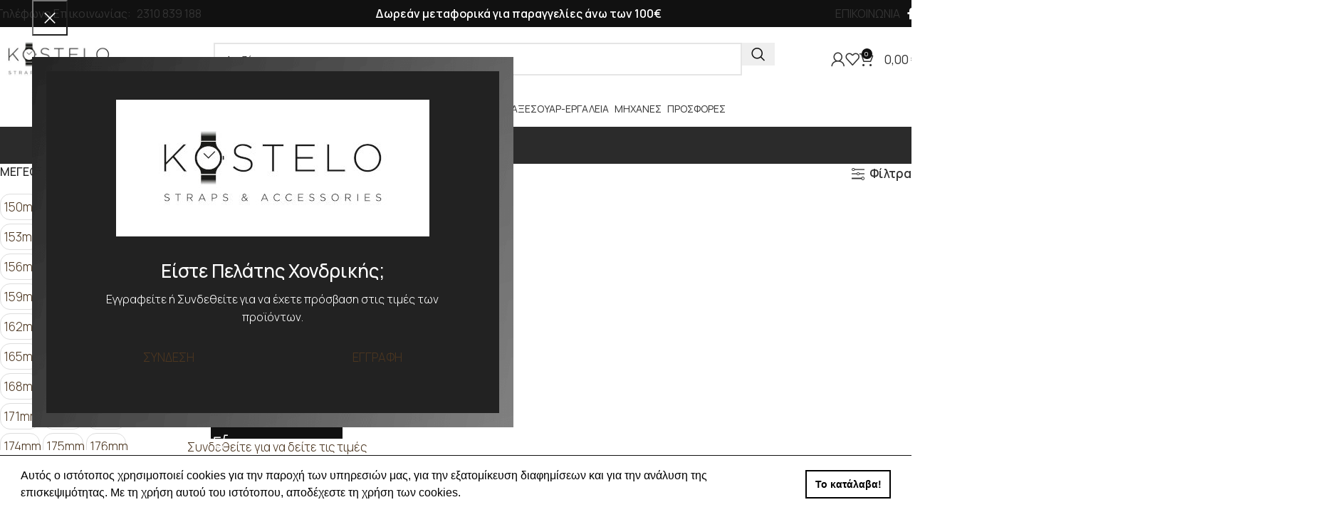

--- FILE ---
content_type: text/html; charset=UTF-8
request_url: https://kostelo.gr/megethos/238mm/
body_size: 37890
content:
<!DOCTYPE html>
<html lang="el">
<head>
	<meta charset="UTF-8">
	<link rel="profile" href="https://gmpg.org/xfn/11">
	<link rel="pingback" href="https://kostelo.gr/xmlrpc.php">

	<meta name='robots' content='index, follow, max-image-preview:large, max-snippet:-1, max-video-preview:-1' />
	<style>img:is([sizes="auto" i], [sizes^="auto," i]) { contain-intrinsic-size: 3000px 1500px }</style>
	
	<!-- This site is optimized with the Yoast SEO plugin v25.7 - https://yoast.com/wordpress/plugins/seo/ -->
	<title>238mm Αρχεία | ΛΟΥΡΑΚΙΑ ΡΟΛΟΓΙΩΝ</title>
<link data-rocket-preload as="style" href="https://fonts.googleapis.com/css?family=Manrope%3A400%2C600%2C300%2C500&#038;display=swap" rel="preload">
<link href="https://fonts.googleapis.com/css?family=Manrope%3A400%2C600%2C300%2C500&#038;display=swap" media="print" onload="this.media=&#039;all&#039;" rel="stylesheet">
<noscript><link rel="stylesheet" href="https://fonts.googleapis.com/css?family=Manrope%3A400%2C600%2C300%2C500&#038;display=swap"></noscript>
	<link rel="canonical" href="https://kostelo.gr/megethos/238mm/" />
	<meta property="og:locale" content="el_GR" />
	<meta property="og:type" content="article" />
	<meta property="og:title" content="238mm Αρχεία | ΛΟΥΡΑΚΙΑ ΡΟΛΟΓΙΩΝ" />
	<meta property="og:url" content="https://kostelo.gr/megethos/238mm/" />
	<meta property="og:site_name" content="ΛΟΥΡΑΚΙΑ ΡΟΛΟΓΙΩΝ" />
	<meta name="twitter:card" content="summary_large_image" />
	<script type="application/ld+json" class="yoast-schema-graph">{"@context":"https://schema.org","@graph":[{"@type":"CollectionPage","@id":"https://kostelo.gr/megethos/238mm/","url":"https://kostelo.gr/megethos/238mm/","name":"238mm Αρχεία | ΛΟΥΡΑΚΙΑ ΡΟΛΟΓΙΩΝ","isPartOf":{"@id":"https://kostelo.gr/#website"},"primaryImageOfPage":{"@id":"https://kostelo.gr/megethos/238mm/#primaryimage"},"image":{"@id":"https://kostelo.gr/megethos/238mm/#primaryimage"},"thumbnailUrl":"https://kostelo.gr/wp-content/uploads/2021/12/015-1-kristallo.jpg","breadcrumb":{"@id":"https://kostelo.gr/megethos/238mm/#breadcrumb"},"inLanguage":"el"},{"@type":"ImageObject","inLanguage":"el","@id":"https://kostelo.gr/megethos/238mm/#primaryimage","url":"https://kostelo.gr/wp-content/uploads/2021/12/015-1-kristallo.jpg","contentUrl":"https://kostelo.gr/wp-content/uploads/2021/12/015-1-kristallo.jpg","width":900,"height":900},{"@type":"BreadcrumbList","@id":"https://kostelo.gr/megethos/238mm/#breadcrumb","itemListElement":[{"@type":"ListItem","position":1,"name":"Αρχική","item":"https://kostelo.gr/"},{"@type":"ListItem","position":2,"name":"238mm"}]},{"@type":"WebSite","@id":"https://kostelo.gr/#website","url":"https://kostelo.gr/","name":"ΛΟΥΡΑΚΙΑ ΡΟΛΟΓΙΩΝ","description":"KOSTELO","publisher":{"@id":"https://kostelo.gr/#organization"},"potentialAction":[{"@type":"SearchAction","target":{"@type":"EntryPoint","urlTemplate":"https://kostelo.gr/?s={search_term_string}"},"query-input":{"@type":"PropertyValueSpecification","valueRequired":true,"valueName":"search_term_string"}}],"inLanguage":"el"},{"@type":"Organization","@id":"https://kostelo.gr/#organization","name":"Kostelo","url":"https://kostelo.gr/","logo":{"@type":"ImageObject","inLanguage":"el","@id":"https://kostelo.gr/#/schema/logo/image/","url":"https://kostelo.gr/wp-content/uploads/2022/04/logo_social.jpg","contentUrl":"https://kostelo.gr/wp-content/uploads/2022/04/logo_social.jpg","width":526,"height":200,"caption":"Kostelo"},"image":{"@id":"https://kostelo.gr/#/schema/logo/image/"},"sameAs":["https://www.facebook.com/kostelo.gr"]}]}</script>
	<!-- / Yoast SEO plugin. -->


<link rel='dns-prefetch' href='//fonts.googleapis.com' />
<link href='https://fonts.gstatic.com' crossorigin rel='preconnect' />
<link rel="alternate" type="application/rss+xml" title="Ροή RSS &raquo; ΛΟΥΡΑΚΙΑ ΡΟΛΟΓΙΩΝ" href="https://kostelo.gr/feed/" />
<link rel="alternate" type="application/rss+xml" title="Ροή Σχολίων &raquo; ΛΟΥΡΑΚΙΑ ΡΟΛΟΓΙΩΝ" href="https://kostelo.gr/comments/feed/" />
<link rel="alternate" type="application/rss+xml" title="Ροή για ΛΟΥΡΑΚΙΑ ΡΟΛΟΓΙΩΝ &raquo; 238mm ΜΕΓΕΘΟΣ" href="https://kostelo.gr/megethos/238mm/feed/" />
<link rel='stylesheet' id='wp-block-library-css' href='https://kostelo.gr/wp-includes/css/dist/block-library/style.min.css?ver=6.8.2' type='text/css' media='all' />
<style id='safe-svg-svg-icon-style-inline-css' type='text/css'>
.safe-svg-cover{text-align:center}.safe-svg-cover .safe-svg-inside{display:inline-block;max-width:100%}.safe-svg-cover svg{fill:currentColor;height:100%;max-height:100%;max-width:100%;width:100%}

</style>
<style id='global-styles-inline-css' type='text/css'>
:root{--wp--preset--aspect-ratio--square: 1;--wp--preset--aspect-ratio--4-3: 4/3;--wp--preset--aspect-ratio--3-4: 3/4;--wp--preset--aspect-ratio--3-2: 3/2;--wp--preset--aspect-ratio--2-3: 2/3;--wp--preset--aspect-ratio--16-9: 16/9;--wp--preset--aspect-ratio--9-16: 9/16;--wp--preset--color--black: #000000;--wp--preset--color--cyan-bluish-gray: #abb8c3;--wp--preset--color--white: #ffffff;--wp--preset--color--pale-pink: #f78da7;--wp--preset--color--vivid-red: #cf2e2e;--wp--preset--color--luminous-vivid-orange: #ff6900;--wp--preset--color--luminous-vivid-amber: #fcb900;--wp--preset--color--light-green-cyan: #7bdcb5;--wp--preset--color--vivid-green-cyan: #00d084;--wp--preset--color--pale-cyan-blue: #8ed1fc;--wp--preset--color--vivid-cyan-blue: #0693e3;--wp--preset--color--vivid-purple: #9b51e0;--wp--preset--gradient--vivid-cyan-blue-to-vivid-purple: linear-gradient(135deg,rgba(6,147,227,1) 0%,rgb(155,81,224) 100%);--wp--preset--gradient--light-green-cyan-to-vivid-green-cyan: linear-gradient(135deg,rgb(122,220,180) 0%,rgb(0,208,130) 100%);--wp--preset--gradient--luminous-vivid-amber-to-luminous-vivid-orange: linear-gradient(135deg,rgba(252,185,0,1) 0%,rgba(255,105,0,1) 100%);--wp--preset--gradient--luminous-vivid-orange-to-vivid-red: linear-gradient(135deg,rgba(255,105,0,1) 0%,rgb(207,46,46) 100%);--wp--preset--gradient--very-light-gray-to-cyan-bluish-gray: linear-gradient(135deg,rgb(238,238,238) 0%,rgb(169,184,195) 100%);--wp--preset--gradient--cool-to-warm-spectrum: linear-gradient(135deg,rgb(74,234,220) 0%,rgb(151,120,209) 20%,rgb(207,42,186) 40%,rgb(238,44,130) 60%,rgb(251,105,98) 80%,rgb(254,248,76) 100%);--wp--preset--gradient--blush-light-purple: linear-gradient(135deg,rgb(255,206,236) 0%,rgb(152,150,240) 100%);--wp--preset--gradient--blush-bordeaux: linear-gradient(135deg,rgb(254,205,165) 0%,rgb(254,45,45) 50%,rgb(107,0,62) 100%);--wp--preset--gradient--luminous-dusk: linear-gradient(135deg,rgb(255,203,112) 0%,rgb(199,81,192) 50%,rgb(65,88,208) 100%);--wp--preset--gradient--pale-ocean: linear-gradient(135deg,rgb(255,245,203) 0%,rgb(182,227,212) 50%,rgb(51,167,181) 100%);--wp--preset--gradient--electric-grass: linear-gradient(135deg,rgb(202,248,128) 0%,rgb(113,206,126) 100%);--wp--preset--gradient--midnight: linear-gradient(135deg,rgb(2,3,129) 0%,rgb(40,116,252) 100%);--wp--preset--font-size--small: 13px;--wp--preset--font-size--medium: 20px;--wp--preset--font-size--large: 36px;--wp--preset--font-size--x-large: 42px;--wp--preset--spacing--20: 0.44rem;--wp--preset--spacing--30: 0.67rem;--wp--preset--spacing--40: 1rem;--wp--preset--spacing--50: 1.5rem;--wp--preset--spacing--60: 2.25rem;--wp--preset--spacing--70: 3.38rem;--wp--preset--spacing--80: 5.06rem;--wp--preset--shadow--natural: 6px 6px 9px rgba(0, 0, 0, 0.2);--wp--preset--shadow--deep: 12px 12px 50px rgba(0, 0, 0, 0.4);--wp--preset--shadow--sharp: 6px 6px 0px rgba(0, 0, 0, 0.2);--wp--preset--shadow--outlined: 6px 6px 0px -3px rgba(255, 255, 255, 1), 6px 6px rgba(0, 0, 0, 1);--wp--preset--shadow--crisp: 6px 6px 0px rgba(0, 0, 0, 1);}:where(body) { margin: 0; }.wp-site-blocks > .alignleft { float: left; margin-right: 2em; }.wp-site-blocks > .alignright { float: right; margin-left: 2em; }.wp-site-blocks > .aligncenter { justify-content: center; margin-left: auto; margin-right: auto; }:where(.is-layout-flex){gap: 0.5em;}:where(.is-layout-grid){gap: 0.5em;}.is-layout-flow > .alignleft{float: left;margin-inline-start: 0;margin-inline-end: 2em;}.is-layout-flow > .alignright{float: right;margin-inline-start: 2em;margin-inline-end: 0;}.is-layout-flow > .aligncenter{margin-left: auto !important;margin-right: auto !important;}.is-layout-constrained > .alignleft{float: left;margin-inline-start: 0;margin-inline-end: 2em;}.is-layout-constrained > .alignright{float: right;margin-inline-start: 2em;margin-inline-end: 0;}.is-layout-constrained > .aligncenter{margin-left: auto !important;margin-right: auto !important;}.is-layout-constrained > :where(:not(.alignleft):not(.alignright):not(.alignfull)){margin-left: auto !important;margin-right: auto !important;}body .is-layout-flex{display: flex;}.is-layout-flex{flex-wrap: wrap;align-items: center;}.is-layout-flex > :is(*, div){margin: 0;}body .is-layout-grid{display: grid;}.is-layout-grid > :is(*, div){margin: 0;}body{padding-top: 0px;padding-right: 0px;padding-bottom: 0px;padding-left: 0px;}a:where(:not(.wp-element-button)){text-decoration: none;}:root :where(.wp-element-button, .wp-block-button__link){background-color: #32373c;border-width: 0;color: #fff;font-family: inherit;font-size: inherit;line-height: inherit;padding: calc(0.667em + 2px) calc(1.333em + 2px);text-decoration: none;}.has-black-color{color: var(--wp--preset--color--black) !important;}.has-cyan-bluish-gray-color{color: var(--wp--preset--color--cyan-bluish-gray) !important;}.has-white-color{color: var(--wp--preset--color--white) !important;}.has-pale-pink-color{color: var(--wp--preset--color--pale-pink) !important;}.has-vivid-red-color{color: var(--wp--preset--color--vivid-red) !important;}.has-luminous-vivid-orange-color{color: var(--wp--preset--color--luminous-vivid-orange) !important;}.has-luminous-vivid-amber-color{color: var(--wp--preset--color--luminous-vivid-amber) !important;}.has-light-green-cyan-color{color: var(--wp--preset--color--light-green-cyan) !important;}.has-vivid-green-cyan-color{color: var(--wp--preset--color--vivid-green-cyan) !important;}.has-pale-cyan-blue-color{color: var(--wp--preset--color--pale-cyan-blue) !important;}.has-vivid-cyan-blue-color{color: var(--wp--preset--color--vivid-cyan-blue) !important;}.has-vivid-purple-color{color: var(--wp--preset--color--vivid-purple) !important;}.has-black-background-color{background-color: var(--wp--preset--color--black) !important;}.has-cyan-bluish-gray-background-color{background-color: var(--wp--preset--color--cyan-bluish-gray) !important;}.has-white-background-color{background-color: var(--wp--preset--color--white) !important;}.has-pale-pink-background-color{background-color: var(--wp--preset--color--pale-pink) !important;}.has-vivid-red-background-color{background-color: var(--wp--preset--color--vivid-red) !important;}.has-luminous-vivid-orange-background-color{background-color: var(--wp--preset--color--luminous-vivid-orange) !important;}.has-luminous-vivid-amber-background-color{background-color: var(--wp--preset--color--luminous-vivid-amber) !important;}.has-light-green-cyan-background-color{background-color: var(--wp--preset--color--light-green-cyan) !important;}.has-vivid-green-cyan-background-color{background-color: var(--wp--preset--color--vivid-green-cyan) !important;}.has-pale-cyan-blue-background-color{background-color: var(--wp--preset--color--pale-cyan-blue) !important;}.has-vivid-cyan-blue-background-color{background-color: var(--wp--preset--color--vivid-cyan-blue) !important;}.has-vivid-purple-background-color{background-color: var(--wp--preset--color--vivid-purple) !important;}.has-black-border-color{border-color: var(--wp--preset--color--black) !important;}.has-cyan-bluish-gray-border-color{border-color: var(--wp--preset--color--cyan-bluish-gray) !important;}.has-white-border-color{border-color: var(--wp--preset--color--white) !important;}.has-pale-pink-border-color{border-color: var(--wp--preset--color--pale-pink) !important;}.has-vivid-red-border-color{border-color: var(--wp--preset--color--vivid-red) !important;}.has-luminous-vivid-orange-border-color{border-color: var(--wp--preset--color--luminous-vivid-orange) !important;}.has-luminous-vivid-amber-border-color{border-color: var(--wp--preset--color--luminous-vivid-amber) !important;}.has-light-green-cyan-border-color{border-color: var(--wp--preset--color--light-green-cyan) !important;}.has-vivid-green-cyan-border-color{border-color: var(--wp--preset--color--vivid-green-cyan) !important;}.has-pale-cyan-blue-border-color{border-color: var(--wp--preset--color--pale-cyan-blue) !important;}.has-vivid-cyan-blue-border-color{border-color: var(--wp--preset--color--vivid-cyan-blue) !important;}.has-vivid-purple-border-color{border-color: var(--wp--preset--color--vivid-purple) !important;}.has-vivid-cyan-blue-to-vivid-purple-gradient-background{background: var(--wp--preset--gradient--vivid-cyan-blue-to-vivid-purple) !important;}.has-light-green-cyan-to-vivid-green-cyan-gradient-background{background: var(--wp--preset--gradient--light-green-cyan-to-vivid-green-cyan) !important;}.has-luminous-vivid-amber-to-luminous-vivid-orange-gradient-background{background: var(--wp--preset--gradient--luminous-vivid-amber-to-luminous-vivid-orange) !important;}.has-luminous-vivid-orange-to-vivid-red-gradient-background{background: var(--wp--preset--gradient--luminous-vivid-orange-to-vivid-red) !important;}.has-very-light-gray-to-cyan-bluish-gray-gradient-background{background: var(--wp--preset--gradient--very-light-gray-to-cyan-bluish-gray) !important;}.has-cool-to-warm-spectrum-gradient-background{background: var(--wp--preset--gradient--cool-to-warm-spectrum) !important;}.has-blush-light-purple-gradient-background{background: var(--wp--preset--gradient--blush-light-purple) !important;}.has-blush-bordeaux-gradient-background{background: var(--wp--preset--gradient--blush-bordeaux) !important;}.has-luminous-dusk-gradient-background{background: var(--wp--preset--gradient--luminous-dusk) !important;}.has-pale-ocean-gradient-background{background: var(--wp--preset--gradient--pale-ocean) !important;}.has-electric-grass-gradient-background{background: var(--wp--preset--gradient--electric-grass) !important;}.has-midnight-gradient-background{background: var(--wp--preset--gradient--midnight) !important;}.has-small-font-size{font-size: var(--wp--preset--font-size--small) !important;}.has-medium-font-size{font-size: var(--wp--preset--font-size--medium) !important;}.has-large-font-size{font-size: var(--wp--preset--font-size--large) !important;}.has-x-large-font-size{font-size: var(--wp--preset--font-size--x-large) !important;}
:where(.wp-block-post-template.is-layout-flex){gap: 1.25em;}:where(.wp-block-post-template.is-layout-grid){gap: 1.25em;}
:where(.wp-block-columns.is-layout-flex){gap: 2em;}:where(.wp-block-columns.is-layout-grid){gap: 2em;}
:root :where(.wp-block-pullquote){font-size: 1.5em;line-height: 1.6;}
</style>
<link data-minify="1" rel='stylesheet' id='sr7css-css' href='https://kostelo.gr/wp-content/cache/min/1/wp-content/plugins/revslider/public/css/sr7.css?ver=1768471569' type='text/css' media='all' />
<style id='woocommerce-inline-inline-css' type='text/css'>
.woocommerce form .form-row .required { visibility: visible; }
</style>
<link rel='stylesheet' id='wd-widget-price-filter-css' href='https://kostelo.gr/wp-content/themes/woodmart/css/parts/woo-widget-price-filter.min.css?ver=8.2.7' type='text/css' media='all' />
<link data-minify="1" rel='stylesheet' id='select2-css' href='https://kostelo.gr/wp-content/cache/min/1/wp-content/plugins/woocommerce/assets/css/select2.css?ver=1768471569' type='text/css' media='all' />
<link data-minify="1" rel='stylesheet' id='wwlc_RegistrationForm_css-css' href='https://kostelo.gr/wp-content/cache/min/1/wp-content/plugins/woocommerce-wholesale-lead-capture/css/RegistrationForm.css?ver=1768471569' type='text/css' media='all' />
<link data-minify="1" rel='stylesheet' id='js_composer_front-css' href='https://kostelo.gr/wp-content/cache/min/1/wp-content/plugins/js_composer/assets/css/js_composer.min.css?ver=1768471569' type='text/css' media='all' />
<link rel='stylesheet' id='vc_font_awesome_5_shims-css' href='https://kostelo.gr/wp-content/plugins/js_composer/assets/lib/vendor/dist/@fortawesome/fontawesome-free/css/v4-shims.min.css?ver=8.6.1' type='text/css' media='all' />
<link data-minify="1" rel='stylesheet' id='vc_font_awesome_6-css' href='https://kostelo.gr/wp-content/cache/min/1/wp-content/plugins/js_composer/assets/lib/vendor/dist/@fortawesome/fontawesome-free/css/all.min.css?ver=1768471569' type='text/css' media='all' />
<link rel='stylesheet' id='wd-style-base-css' href='https://kostelo.gr/wp-content/themes/woodmart/css/parts/base.min.css?ver=8.2.7' type='text/css' media='all' />
<link rel='stylesheet' id='wd-helpers-wpb-elem-css' href='https://kostelo.gr/wp-content/themes/woodmart/css/parts/helpers-wpb-elem.min.css?ver=8.2.7' type='text/css' media='all' />
<link rel='stylesheet' id='wd-revolution-slider-css' href='https://kostelo.gr/wp-content/themes/woodmart/css/parts/int-rev-slider.min.css?ver=8.2.7' type='text/css' media='all' />
<link rel='stylesheet' id='wd-wpbakery-base-css' href='https://kostelo.gr/wp-content/themes/woodmart/css/parts/int-wpb-base.min.css?ver=8.2.7' type='text/css' media='all' />
<link rel='stylesheet' id='wd-wpbakery-base-deprecated-css' href='https://kostelo.gr/wp-content/themes/woodmart/css/parts/int-wpb-base-deprecated.min.css?ver=8.2.7' type='text/css' media='all' />
<link rel='stylesheet' id='wd-woocommerce-base-css' href='https://kostelo.gr/wp-content/themes/woodmart/css/parts/woocommerce-base.min.css?ver=8.2.7' type='text/css' media='all' />
<link rel='stylesheet' id='wd-mod-star-rating-css' href='https://kostelo.gr/wp-content/themes/woodmart/css/parts/mod-star-rating.min.css?ver=8.2.7' type='text/css' media='all' />
<link rel='stylesheet' id='wd-woocommerce-block-notices-css' href='https://kostelo.gr/wp-content/themes/woodmart/css/parts/woo-mod-block-notices.min.css?ver=8.2.7' type='text/css' media='all' />
<link rel='stylesheet' id='wd-widget-active-filters-css' href='https://kostelo.gr/wp-content/themes/woodmart/css/parts/woo-widget-active-filters.min.css?ver=8.2.7' type='text/css' media='all' />
<link rel='stylesheet' id='wd-woo-shop-predefined-css' href='https://kostelo.gr/wp-content/themes/woodmart/css/parts/woo-shop-predefined.min.css?ver=8.2.7' type='text/css' media='all' />
<link rel='stylesheet' id='wd-woo-shop-el-products-per-page-css' href='https://kostelo.gr/wp-content/themes/woodmart/css/parts/woo-shop-el-products-per-page.min.css?ver=8.2.7' type='text/css' media='all' />
<link rel='stylesheet' id='wd-woo-shop-page-title-css' href='https://kostelo.gr/wp-content/themes/woodmart/css/parts/woo-shop-page-title.min.css?ver=8.2.7' type='text/css' media='all' />
<link rel='stylesheet' id='wd-woo-mod-shop-loop-head-css' href='https://kostelo.gr/wp-content/themes/woodmart/css/parts/woo-mod-shop-loop-head.min.css?ver=8.2.7' type='text/css' media='all' />
<link rel='stylesheet' id='wd-wp-blocks-css' href='https://kostelo.gr/wp-content/themes/woodmart/css/parts/wp-blocks.min.css?ver=8.2.7' type='text/css' media='all' />
<link rel='stylesheet' id='child-style-css' href='https://kostelo.gr/wp-content/themes/woodmart-child/style.css?ver=8.2.7' type='text/css' media='all' />
<link data-minify="1" rel='stylesheet' id='theme-xo-css' href='https://kostelo.gr/wp-content/cache/min/1/wp-content/themes/woodmart-child/assets/css/theme-xo.css?ver=1768471569' type='text/css' media='all' />
<link rel='stylesheet' id='wd-header-base-css' href='https://kostelo.gr/wp-content/themes/woodmart/css/parts/header-base.min.css?ver=8.2.7' type='text/css' media='all' />
<link rel='stylesheet' id='wd-mod-tools-css' href='https://kostelo.gr/wp-content/themes/woodmart/css/parts/mod-tools.min.css?ver=8.2.7' type='text/css' media='all' />
<link rel='stylesheet' id='wd-header-elements-base-css' href='https://kostelo.gr/wp-content/themes/woodmart/css/parts/header-el-base.min.css?ver=8.2.7' type='text/css' media='all' />
<link rel='stylesheet' id='wd-social-icons-css' href='https://kostelo.gr/wp-content/themes/woodmart/css/parts/el-social-icons.min.css?ver=8.2.7' type='text/css' media='all' />
<link rel='stylesheet' id='wd-header-search-css' href='https://kostelo.gr/wp-content/themes/woodmart/css/parts/header-el-search.min.css?ver=8.2.7' type='text/css' media='all' />
<link rel='stylesheet' id='wd-header-search-form-css' href='https://kostelo.gr/wp-content/themes/woodmart/css/parts/header-el-search-form.min.css?ver=8.2.7' type='text/css' media='all' />
<link rel='stylesheet' id='wd-wd-search-form-css' href='https://kostelo.gr/wp-content/themes/woodmart/css/parts/wd-search-form.min.css?ver=8.2.7' type='text/css' media='all' />
<link rel='stylesheet' id='wd-wd-search-results-css' href='https://kostelo.gr/wp-content/themes/woodmart/css/parts/wd-search-results.min.css?ver=8.2.7' type='text/css' media='all' />
<link rel='stylesheet' id='wd-wd-search-dropdown-css' href='https://kostelo.gr/wp-content/themes/woodmart/css/parts/wd-search-dropdown.min.css?ver=8.2.7' type='text/css' media='all' />
<link rel='stylesheet' id='wd-wd-search-cat-css' href='https://kostelo.gr/wp-content/themes/woodmart/css/parts/wd-search-cat.min.css?ver=8.2.7' type='text/css' media='all' />
<link rel='stylesheet' id='wd-woo-mod-login-form-css' href='https://kostelo.gr/wp-content/themes/woodmart/css/parts/woo-mod-login-form.min.css?ver=8.2.7' type='text/css' media='all' />
<link rel='stylesheet' id='wd-header-my-account-css' href='https://kostelo.gr/wp-content/themes/woodmart/css/parts/header-el-my-account.min.css?ver=8.2.7' type='text/css' media='all' />
<link rel='stylesheet' id='wd-header-cart-side-css' href='https://kostelo.gr/wp-content/themes/woodmart/css/parts/header-el-cart-side.min.css?ver=8.2.7' type='text/css' media='all' />
<link rel='stylesheet' id='wd-woo-mod-quantity-css' href='https://kostelo.gr/wp-content/themes/woodmart/css/parts/woo-mod-quantity.min.css?ver=8.2.7' type='text/css' media='all' />
<link rel='stylesheet' id='wd-header-cart-css' href='https://kostelo.gr/wp-content/themes/woodmart/css/parts/header-el-cart.min.css?ver=8.2.7' type='text/css' media='all' />
<link rel='stylesheet' id='wd-widget-shopping-cart-css' href='https://kostelo.gr/wp-content/themes/woodmart/css/parts/woo-widget-shopping-cart.min.css?ver=8.2.7' type='text/css' media='all' />
<link rel='stylesheet' id='wd-widget-product-list-css' href='https://kostelo.gr/wp-content/themes/woodmart/css/parts/woo-widget-product-list.min.css?ver=8.2.7' type='text/css' media='all' />
<link rel='stylesheet' id='wd-header-mobile-nav-dropdown-css' href='https://kostelo.gr/wp-content/themes/woodmart/css/parts/header-el-mobile-nav-dropdown.min.css?ver=8.2.7' type='text/css' media='all' />
<link rel='stylesheet' id='wd-banner-css' href='https://kostelo.gr/wp-content/themes/woodmart/css/parts/wpb-el-banner.min.css?ver=8.2.7' type='text/css' media='all' />
<link rel='stylesheet' id='wd-banner-style-mask-and-shadow-css' href='https://kostelo.gr/wp-content/themes/woodmart/css/parts/el-banner-style-mask-and-shadow.min.css?ver=8.2.7' type='text/css' media='all' />
<link rel='stylesheet' id='wd-banner-btn-hover-css' href='https://kostelo.gr/wp-content/themes/woodmart/css/parts/el-banner-btn-hover.min.css?ver=8.2.7' type='text/css' media='all' />
<link rel='stylesheet' id='wd-mod-highlighted-text-css' href='https://kostelo.gr/wp-content/themes/woodmart/css/parts/mod-highlighted-text.min.css?ver=8.2.7' type='text/css' media='all' />
<link rel='stylesheet' id='wd-page-title-css' href='https://kostelo.gr/wp-content/themes/woodmart/css/parts/page-title.min.css?ver=8.2.7' type='text/css' media='all' />
<link rel='stylesheet' id='wd-off-canvas-sidebar-css' href='https://kostelo.gr/wp-content/themes/woodmart/css/parts/opt-off-canvas-sidebar.min.css?ver=8.2.7' type='text/css' media='all' />
<link rel='stylesheet' id='wd-widget-wd-layered-nav-css' href='https://kostelo.gr/wp-content/themes/woodmart/css/parts/woo-widget-wd-layered-nav.min.css?ver=8.2.7' type='text/css' media='all' />
<link rel='stylesheet' id='wd-woo-mod-swatches-base-css' href='https://kostelo.gr/wp-content/themes/woodmart/css/parts/woo-mod-swatches-base.min.css?ver=8.2.7' type='text/css' media='all' />
<link rel='stylesheet' id='wd-woo-mod-swatches-filter-css' href='https://kostelo.gr/wp-content/themes/woodmart/css/parts/woo-mod-swatches-filter.min.css?ver=8.2.7' type='text/css' media='all' />
<link rel='stylesheet' id='wd-woo-mod-swatches-style-1-css' href='https://kostelo.gr/wp-content/themes/woodmart/css/parts/woo-mod-swatches-style-1.min.css?ver=8.2.7' type='text/css' media='all' />
<link rel='stylesheet' id='wd-woo-mod-swatches-style-4-css' href='https://kostelo.gr/wp-content/themes/woodmart/css/parts/woo-mod-swatches-style-4.min.css?ver=8.2.7' type='text/css' media='all' />
<link rel='stylesheet' id='wd-shop-filter-area-css' href='https://kostelo.gr/wp-content/themes/woodmart/css/parts/woo-shop-el-filters-area.min.css?ver=8.2.7' type='text/css' media='all' />
<link rel='stylesheet' id='wd-woo-shop-el-order-by-css' href='https://kostelo.gr/wp-content/themes/woodmart/css/parts/woo-shop-el-order-by.min.css?ver=8.2.7' type='text/css' media='all' />
<link rel='stylesheet' id='wd-product-loop-css' href='https://kostelo.gr/wp-content/themes/woodmart/css/parts/woo-product-loop.min.css?ver=8.2.7' type='text/css' media='all' />
<link rel='stylesheet' id='wd-product-loop-standard-css' href='https://kostelo.gr/wp-content/themes/woodmart/css/parts/woo-product-loop-standard.min.css?ver=8.2.7' type='text/css' media='all' />
<link rel='stylesheet' id='wd-woo-mod-add-btn-replace-css' href='https://kostelo.gr/wp-content/themes/woodmart/css/parts/woo-mod-add-btn-replace.min.css?ver=8.2.7' type='text/css' media='all' />
<link rel='stylesheet' id='wd-categories-loop-center-css' href='https://kostelo.gr/wp-content/themes/woodmart/css/parts/woo-categories-loop-center-old.min.css?ver=8.2.7' type='text/css' media='all' />
<link rel='stylesheet' id='wd-woo-categories-loop-css' href='https://kostelo.gr/wp-content/themes/woodmart/css/parts/woo-categories-loop.min.css?ver=8.2.7' type='text/css' media='all' />
<link rel='stylesheet' id='wd-categories-loop-css' href='https://kostelo.gr/wp-content/themes/woodmart/css/parts/woo-categories-loop-old.min.css?ver=8.2.7' type='text/css' media='all' />
<link rel='stylesheet' id='wd-sticky-loader-css' href='https://kostelo.gr/wp-content/themes/woodmart/css/parts/mod-sticky-loader.min.css?ver=8.2.7' type='text/css' media='all' />
<link rel='stylesheet' id='wd-mfp-popup-css' href='https://kostelo.gr/wp-content/themes/woodmart/css/parts/lib-magnific-popup.min.css?ver=8.2.7' type='text/css' media='all' />
<link rel='stylesheet' id='wd-footer-base-css' href='https://kostelo.gr/wp-content/themes/woodmart/css/parts/footer-base.min.css?ver=8.2.7' type='text/css' media='all' />
<link rel='stylesheet' id='wd-widget-nav-css' href='https://kostelo.gr/wp-content/themes/woodmart/css/parts/widget-nav.min.css?ver=8.2.7' type='text/css' media='all' />
<link rel='stylesheet' id='wd-scroll-top-css' href='https://kostelo.gr/wp-content/themes/woodmart/css/parts/opt-scrolltotop.min.css?ver=8.2.7' type='text/css' media='all' />
<link rel='stylesheet' id='wd-header-my-account-sidebar-css' href='https://kostelo.gr/wp-content/themes/woodmart/css/parts/header-el-my-account-sidebar.min.css?ver=8.2.7' type='text/css' media='all' />
<link rel='stylesheet' id='wd-section-title-css' href='https://kostelo.gr/wp-content/themes/woodmart/css/parts/el-section-title.min.css?ver=8.2.7' type='text/css' media='all' />
<link rel='stylesheet' id='wd-button-css' href='https://kostelo.gr/wp-content/themes/woodmart/css/parts/el-button.min.css?ver=8.2.7' type='text/css' media='all' />
<link rel='stylesheet' id='wd-shop-off-canvas-sidebar-css' href='https://kostelo.gr/wp-content/themes/woodmart/css/parts/opt-shop-off-canvas-sidebar.min.css?ver=8.2.7' type='text/css' media='all' />
<link data-minify="1" rel='stylesheet' id='xts-style-theme_settings_default-css' href='https://kostelo.gr/wp-content/cache/min/1/wp-content/uploads/2025/08/xts-theme_settings_default-1755863521.css?ver=1768471569' type='text/css' media='all' />

<script data-minify="1" src="https://kostelo.gr/wp-content/cache/min/1/wp-content/plugins/revslider/public/js/libs/tptools.js?ver=1768471569" id="tp-tools-js" async data-wp-strategy="async"></script>
<script data-minify="1" src="https://kostelo.gr/wp-content/cache/min/1/wp-content/plugins/revslider/public/js/sr7.js?ver=1768471569" id="sr7-js" async data-wp-strategy="async"></script>
<script src="https://kostelo.gr/wp-includes/js/jquery/jquery.min.js?ver=3.7.1" id="jquery-core-js"></script>
<script src="https://kostelo.gr/wp-includes/js/jquery/jquery-migrate.min.js?ver=3.4.1" id="jquery-migrate-js"></script>
<script src="https://kostelo.gr/wp-content/plugins/woocommerce/assets/js/jquery-blockui/jquery.blockUI.min.js?ver=2.7.0-wc.9.8.6" id="jquery-blockui-js" data-wp-strategy="defer"></script>
<script id="wc-add-to-cart-js-extra">
var wc_add_to_cart_params = {"ajax_url":"\/wp-admin\/admin-ajax.php","wc_ajax_url":"\/?wc-ajax=%%endpoint%%","i18n_view_cart":"\u039a\u03b1\u03bb\u03ac\u03b8\u03b9","cart_url":"https:\/\/kostelo.gr\/cart\/","is_cart":"","cart_redirect_after_add":"no"};
</script>
<script src="https://kostelo.gr/wp-content/plugins/woocommerce/assets/js/frontend/add-to-cart.min.js?ver=9.8.6" id="wc-add-to-cart-js" data-wp-strategy="defer"></script>
<script src="https://kostelo.gr/wp-content/plugins/woocommerce/assets/js/js-cookie/js.cookie.min.js?ver=2.1.4-wc.9.8.6" id="js-cookie-js" defer data-wp-strategy="defer"></script>
<script id="woocommerce-js-extra">
var woocommerce_params = {"ajax_url":"\/wp-admin\/admin-ajax.php","wc_ajax_url":"\/?wc-ajax=%%endpoint%%","i18n_password_show":"\u0395\u03bc\u03c6\u03ac\u03bd\u03b9\u03c3\u03b7 \u03c3\u03c5\u03bd\u03b8\u03b7\u03bc\u03b1\u03c4\u03b9\u03ba\u03bf\u03cd","i18n_password_hide":"\u0391\u03c0\u03cc\u03ba\u03c1\u03c5\u03c8\u03b7 \u03c3\u03c5\u03bd\u03b8\u03b7\u03bc\u03b1\u03c4\u03b9\u03ba\u03bf\u03cd"};
</script>
<script src="https://kostelo.gr/wp-content/plugins/woocommerce/assets/js/frontend/woocommerce.min.js?ver=9.8.6" id="woocommerce-js" defer data-wp-strategy="defer"></script>
<script data-minify="1" src="https://kostelo.gr/wp-content/cache/min/1/wp-content/plugins/js_composer/assets/js/vendors/woocommerce-add-to-cart.js?ver=1768471569" id="vc_woocommerce-add-to-cart-js-js"></script>
<script src="https://kostelo.gr/wp-content/themes/woodmart/js/libs/device.min.js?ver=8.2.7" id="wd-device-library-js"></script>
<script src="https://kostelo.gr/wp-content/themes/woodmart/js/scripts/global/scrollBar.min.js?ver=8.2.7" id="wd-scrollbar-js"></script>
<script></script><link rel="https://api.w.org/" href="https://kostelo.gr/wp-json/" /><link rel="EditURI" type="application/rsd+xml" title="RSD" href="https://kostelo.gr/xmlrpc.php?rsd" />
<meta name="generator" content="WordPress 6.8.2" />
<meta name="generator" content="WooCommerce 9.8.6" />
<!-- Google tag (gtag.js) -->
<script async src="https://www.googletagmanager.com/gtag/js?id=G-2524KHGRE1"></script>
<script>
  window.dataLayer = window.dataLayer || [];
  function gtag(){dataLayer.push(arguments);}
  gtag('js', new Date());

  gtag('config', 'G-2524KHGRE1');
</script><meta name="wwp" content="yes" />					<meta name="viewport" content="width=device-width, initial-scale=1.0, maximum-scale=1.0, user-scalable=no">
										<noscript><style>.woocommerce-product-gallery{ opacity: 1 !important; }</style></noscript>
	<style type="text/css">.recentcomments a{display:inline !important;padding:0 !important;margin:0 !important;}</style><meta name="generator" content="Powered by WPBakery Page Builder - drag and drop page builder for WordPress."/>
<link rel="preconnect" href="https://fonts.googleapis.com">
<link rel="preconnect" href="https://fonts.gstatic.com/" crossorigin>
<meta name="generator" content="Powered by Slider Revolution 6.7.35 - responsive, Mobile-Friendly Slider Plugin for WordPress with comfortable drag and drop interface." />
<link rel="icon" href="https://kostelo.gr/wp-content/uploads/2021/12/favicon_b.jpg" sizes="32x32" />
<link rel="icon" href="https://kostelo.gr/wp-content/uploads/2021/12/favicon_b.jpg" sizes="192x192" />
<link rel="apple-touch-icon" href="https://kostelo.gr/wp-content/uploads/2021/12/favicon_b.jpg" />
<meta name="msapplication-TileImage" content="https://kostelo.gr/wp-content/uploads/2021/12/favicon_b.jpg" />
<script>
	window._tpt			??= {};
	window.SR7			??= {};
	_tpt.R				??= {};
	_tpt.R.fonts		??= {};
	_tpt.R.fonts.customFonts??= {};
	SR7.devMode			=  false;
	SR7.F 				??= {};
	SR7.G				??= {};
	SR7.LIB				??= {};
	SR7.E				??= {};
	SR7.E.gAddons		??= {};
	SR7.E.php 			??= {};
	SR7.E.nonce			= 'e09080e19e';
	SR7.E.ajaxurl		= 'https://kostelo.gr/wp-admin/admin-ajax.php';
	SR7.E.resturl		= 'https://kostelo.gr/wp-json/';
	SR7.E.slug_path		= 'revslider/revslider.php';
	SR7.E.slug			= 'revslider';
	SR7.E.plugin_url	= 'https://kostelo.gr/wp-content/plugins/revslider/';
	SR7.E.wp_plugin_url = 'https://kostelo.gr/wp-content/plugins/';
	SR7.E.revision		= '6.7.35';
	SR7.E.fontBaseUrl	= '';
	SR7.G.breakPoints 	= [1240,1024,778,480];
	SR7.E.modules 		= ['module','page','slide','layer','draw','animate','srtools','canvas','defaults','carousel','navigation','media','modifiers','migration'];
	SR7.E.libs 			= ['WEBGL'];
	SR7.E.css 			= ['csslp','cssbtns','cssfilters','cssnav','cssmedia'];
	SR7.E.resources		= {};
	SR7.E.ytnc			= false;
	SR7.JSON			??= {};
/*! Slider Revolution 7.0 - Page Processor */
!function(){"use strict";window.SR7??={},window._tpt??={},SR7.version="Slider Revolution 6.7.16",_tpt.getMobileZoom=()=>_tpt.is_mobile?document.documentElement.clientWidth/window.innerWidth:1,_tpt.getWinDim=function(t){_tpt.screenHeightWithUrlBar??=window.innerHeight;let e=SR7.F?.modal?.visible&&SR7.M[SR7.F.module.getIdByAlias(SR7.F.modal.requested)];_tpt.scrollBar=window.innerWidth!==document.documentElement.clientWidth||e&&window.innerWidth!==e.c.module.clientWidth,_tpt.winW=_tpt.getMobileZoom()*window.innerWidth-(_tpt.scrollBar||"prepare"==t?_tpt.scrollBarW??_tpt.mesureScrollBar():0),_tpt.winH=_tpt.getMobileZoom()*window.innerHeight,_tpt.winWAll=document.documentElement.clientWidth},_tpt.getResponsiveLevel=function(t,e){SR7.M[e];return _tpt.closestGE(t,_tpt.winWAll)},_tpt.mesureScrollBar=function(){let t=document.createElement("div");return t.className="RSscrollbar-measure",t.style.width="100px",t.style.height="100px",t.style.overflow="scroll",t.style.position="absolute",t.style.top="-9999px",document.body.appendChild(t),_tpt.scrollBarW=t.offsetWidth-t.clientWidth,document.body.removeChild(t),_tpt.scrollBarW},_tpt.loadCSS=async function(t,e,s){return s?_tpt.R.fonts.required[e].status=1:(_tpt.R[e]??={},_tpt.R[e].status=1),new Promise(((i,n)=>{if(_tpt.isStylesheetLoaded(t))s?_tpt.R.fonts.required[e].status=2:_tpt.R[e].status=2,i();else{const o=document.createElement("link");o.rel="stylesheet";let l="text",r="css";o["type"]=l+"/"+r,o.href=t,o.onload=()=>{s?_tpt.R.fonts.required[e].status=2:_tpt.R[e].status=2,i()},o.onerror=()=>{s?_tpt.R.fonts.required[e].status=3:_tpt.R[e].status=3,n(new Error(`Failed to load CSS: ${t}`))},document.head.appendChild(o)}}))},_tpt.addContainer=function(t){const{tag:e="div",id:s,class:i,datas:n,textContent:o,iHTML:l}=t,r=document.createElement(e);if(s&&""!==s&&(r.id=s),i&&""!==i&&(r.className=i),n)for(const[t,e]of Object.entries(n))"style"==t?r.style.cssText=e:r.setAttribute(`data-${t}`,e);return o&&(r.textContent=o),l&&(r.innerHTML=l),r},_tpt.collector=function(){return{fragment:new DocumentFragment,add(t){var e=_tpt.addContainer(t);return this.fragment.appendChild(e),e},append(t){t.appendChild(this.fragment)}}},_tpt.isStylesheetLoaded=function(t){let e=t.split("?")[0];return Array.from(document.querySelectorAll('link[rel="stylesheet"], link[rel="preload"]')).some((t=>t.href.split("?")[0]===e))},_tpt.preloader={requests:new Map,preloaderTemplates:new Map,show:function(t,e){if(!e||!t)return;const{type:s,color:i}=e;if(s<0||"off"==s)return;const n=`preloader_${s}`;let o=this.preloaderTemplates.get(n);o||(o=this.build(s,i),this.preloaderTemplates.set(n,o)),this.requests.has(t)||this.requests.set(t,{count:0});const l=this.requests.get(t);clearTimeout(l.timer),l.count++,1===l.count&&(l.timer=setTimeout((()=>{l.preloaderClone=o.cloneNode(!0),l.anim&&l.anim.kill(),void 0!==_tpt.gsap?l.anim=_tpt.gsap.fromTo(l.preloaderClone,1,{opacity:0},{opacity:1}):l.preloaderClone.classList.add("sr7-fade-in"),t.appendChild(l.preloaderClone)}),150))},hide:function(t){if(!this.requests.has(t))return;const e=this.requests.get(t);e.count--,e.count<0&&(e.count=0),e.anim&&e.anim.kill(),0===e.count&&(clearTimeout(e.timer),e.preloaderClone&&(e.preloaderClone.classList.remove("sr7-fade-in"),e.anim=_tpt.gsap.to(e.preloaderClone,.3,{opacity:0,onComplete:function(){e.preloaderClone.remove()}})))},state:function(t){if(!this.requests.has(t))return!1;return this.requests.get(t).count>0},build:(t,e="#ffffff",s="")=>{if(t<0||"off"===t)return null;const i=parseInt(t);if(t="prlt"+i,isNaN(i))return null;if(_tpt.loadCSS(SR7.E.plugin_url+"public/css/preloaders/t"+i+".css","preloader_"+t),isNaN(i)||i<6){const n=`background-color:${e}`,o=1===i||2==i?n:"",l=3===i||4==i?n:"",r=_tpt.collector();["dot1","dot2","bounce1","bounce2","bounce3"].forEach((t=>r.add({tag:"div",class:t,datas:{style:l}})));const d=_tpt.addContainer({tag:"sr7-prl",class:`${t} ${s}`,datas:{style:o}});return r.append(d),d}{let n={};if(7===i){let t;e.startsWith("#")?(t=e.replace("#",""),t=`rgba(${parseInt(t.substring(0,2),16)}, ${parseInt(t.substring(2,4),16)}, ${parseInt(t.substring(4,6),16)}, `):e.startsWith("rgb")&&(t=e.slice(e.indexOf("(")+1,e.lastIndexOf(")")).split(",").map((t=>t.trim())),t=`rgba(${t[0]}, ${t[1]}, ${t[2]}, `),t&&(n.style=`border-top-color: ${t}0.65); border-bottom-color: ${t}0.15); border-left-color: ${t}0.65); border-right-color: ${t}0.15)`)}else 12===i&&(n.style=`background:${e}`);const o=[10,0,4,2,5,9,0,4,4,2][i-6],l=_tpt.collector(),r=l.add({tag:"div",class:"sr7-prl-inner",datas:n});Array.from({length:o}).forEach((()=>r.appendChild(l.add({tag:"span",datas:{style:`background:${e}`}}))));const d=_tpt.addContainer({tag:"sr7-prl",class:`${t} ${s}`});return l.append(d),d}}},SR7.preLoader={show:(t,e)=>{"off"!==(SR7.M[t]?.settings?.pLoader?.type??"off")&&_tpt.preloader.show(e||SR7.M[t].c.module,SR7.M[t]?.settings?.pLoader??{color:"#fff",type:10})},hide:(t,e)=>{"off"!==(SR7.M[t]?.settings?.pLoader?.type??"off")&&_tpt.preloader.hide(e||SR7.M[t].c.module)},state:(t,e)=>_tpt.preloader.state(e||SR7.M[t].c.module)},_tpt.prepareModuleHeight=function(t){window.SR7.M??={},window.SR7.M[t.id]??={},"ignore"==t.googleFont&&(SR7.E.ignoreGoogleFont=!0);let e=window.SR7.M[t.id];if(null==_tpt.scrollBarW&&_tpt.mesureScrollBar(),e.c??={},e.states??={},e.settings??={},e.settings.size??={},t.fixed&&(e.settings.fixed=!0),e.c.module=document.querySelector("sr7-module#"+t.id),e.c.adjuster=e.c.module.getElementsByTagName("sr7-adjuster")[0],e.c.content=e.c.module.getElementsByTagName("sr7-content")[0],"carousel"==t.type&&(e.c.carousel=e.c.content.getElementsByTagName("sr7-carousel")[0]),null==e.c.module||null==e.c.module)return;t.plType&&t.plColor&&(e.settings.pLoader={type:t.plType,color:t.plColor}),void 0===t.plType||"off"===t.plType||SR7.preLoader.state(t.id)&&SR7.preLoader.state(t.id,e.c.module)||SR7.preLoader.show(t.id,e.c.module),_tpt.winW||_tpt.getWinDim("prepare"),_tpt.getWinDim();let s=""+e.c.module.dataset?.modal;"modal"==s||"true"==s||"undefined"!==s&&"false"!==s||(e.settings.size.fullWidth=t.size.fullWidth,e.LEV??=_tpt.getResponsiveLevel(window.SR7.G.breakPoints,t.id),t.vpt=_tpt.fillArray(t.vpt,5),e.settings.vPort=t.vpt[e.LEV],void 0!==t.el&&"720"==t.el[4]&&t.gh[4]!==t.el[4]&&"960"==t.el[3]&&t.gh[3]!==t.el[3]&&"768"==t.el[2]&&t.gh[2]!==t.el[2]&&delete t.el,e.settings.size.height=null==t.el||null==t.el[e.LEV]||0==t.el[e.LEV]||"auto"==t.el[e.LEV]?_tpt.fillArray(t.gh,5,-1):_tpt.fillArray(t.el,5,-1),e.settings.size.width=_tpt.fillArray(t.gw,5,-1),e.settings.size.minHeight=_tpt.fillArray(t.mh??[0],5,-1),e.cacheSize={fullWidth:e.settings.size?.fullWidth,fullHeight:e.settings.size?.fullHeight},void 0!==t.off&&(t.off?.t&&(e.settings.size.m??={})&&(e.settings.size.m.t=t.off.t),t.off?.b&&(e.settings.size.m??={})&&(e.settings.size.m.b=t.off.b),t.off?.l&&(e.settings.size.p??={})&&(e.settings.size.p.l=t.off.l),t.off?.r&&(e.settings.size.p??={})&&(e.settings.size.p.r=t.off.r),e.offsetPrepared=!0),_tpt.updatePMHeight(t.id,t,!0))},_tpt.updatePMHeight=(t,e,s)=>{let i=SR7.M[t];var n=i.settings.size.fullWidth?_tpt.winW:i.c.module.parentNode.offsetWidth;n=0===n||isNaN(n)?_tpt.winW:n;let o=i.settings.size.width[i.LEV]||i.settings.size.width[i.LEV++]||i.settings.size.width[i.LEV--]||n,l=i.settings.size.height[i.LEV]||i.settings.size.height[i.LEV++]||i.settings.size.height[i.LEV--]||0,r=i.settings.size.minHeight[i.LEV]||i.settings.size.minHeight[i.LEV++]||i.settings.size.minHeight[i.LEV--]||0;if(l="auto"==l?0:l,l=parseInt(l),"carousel"!==e.type&&(n-=parseInt(e.onw??0)||0),i.MP=!i.settings.size.fullWidth&&n<o||_tpt.winW<o?Math.min(1,n/o):1,e.size.fullScreen||e.size.fullHeight){let t=parseInt(e.fho)||0,s=(""+e.fho).indexOf("%")>-1;e.newh=_tpt.winH-(s?_tpt.winH*t/100:t)}else e.newh=i.MP*Math.max(l,r);if(e.newh+=(parseInt(e.onh??0)||0)+(parseInt(e.carousel?.pt)||0)+(parseInt(e.carousel?.pb)||0),void 0!==e.slideduration&&(e.newh=Math.max(e.newh,parseInt(e.slideduration)/3)),e.shdw&&_tpt.buildShadow(e.id,e),i.c.adjuster.style.height=e.newh+"px",i.c.module.style.height=e.newh+"px",i.c.content.style.height=e.newh+"px",i.states.heightPrepared=!0,i.dims??={},i.dims.moduleRect=i.c.module.getBoundingClientRect(),i.c.content.style.left="-"+i.dims.moduleRect.left+"px",!i.settings.size.fullWidth)return s&&requestAnimationFrame((()=>{n!==i.c.module.parentNode.offsetWidth&&_tpt.updatePMHeight(e.id,e)})),void _tpt.bgStyle(e.id,e,window.innerWidth==_tpt.winW,!0);_tpt.bgStyle(e.id,e,window.innerWidth==_tpt.winW,!0),requestAnimationFrame((function(){s&&requestAnimationFrame((()=>{n!==i.c.module.parentNode.offsetWidth&&_tpt.updatePMHeight(e.id,e)}))})),i.earlyResizerFunction||(i.earlyResizerFunction=function(){requestAnimationFrame((function(){_tpt.getWinDim(),_tpt.moduleDefaults(e.id,e),_tpt.updateSlideBg(t,!0)}))},window.addEventListener("resize",i.earlyResizerFunction))},_tpt.buildShadow=function(t,e){let s=SR7.M[t];null==s.c.shadow&&(s.c.shadow=document.createElement("sr7-module-shadow"),s.c.shadow.classList.add("sr7-shdw-"+e.shdw),s.c.content.appendChild(s.c.shadow))},_tpt.bgStyle=async(t,e,s,i,n)=>{const o=SR7.M[t];if((e=e??o.settings).fixed&&!o.c.module.classList.contains("sr7-top-fixed")&&(o.c.module.classList.add("sr7-top-fixed"),o.c.module.style.position="fixed",o.c.module.style.width="100%",o.c.module.style.top="0px",o.c.module.style.left="0px",o.c.module.style.pointerEvents="none",o.c.module.style.zIndex=5e3,o.c.content.style.pointerEvents="none"),null==o.c.bgcanvas){let t=document.createElement("sr7-module-bg"),l=!1;if("string"==typeof e?.bg?.color&&e?.bg?.color.includes("{"))if(_tpt.gradient&&_tpt.gsap)e.bg.color=_tpt.gradient.convert(e.bg.color);else try{let t=JSON.parse(e.bg.color);(t?.orig||t?.string)&&(e.bg.color=JSON.parse(e.bg.color))}catch(t){return}let r="string"==typeof e?.bg?.color?e?.bg?.color||"transparent":e?.bg?.color?.string??e?.bg?.color?.orig??e?.bg?.color?.color??"transparent";if(t.style["background"+(String(r).includes("grad")?"":"Color")]=r,("transparent"!==r||n)&&(l=!0),o.offsetPrepared&&(t.style.visibility="hidden"),e?.bg?.image?.src&&(t.style.backgroundImage=`url(${e?.bg?.image.src})`,t.style.backgroundSize=""==(e.bg.image?.size??"")?"cover":e.bg.image.size,t.style.backgroundPosition=e.bg.image.position,t.style.backgroundRepeat=""==e.bg.image.repeat||null==e.bg.image.repeat?"no-repeat":e.bg.image.repeat,l=!0),!l)return;o.c.bgcanvas=t,e.size.fullWidth?t.style.width=_tpt.winW-(s&&_tpt.winH<document.body.offsetHeight?_tpt.scrollBarW:0)+"px":i&&(t.style.width=o.c.module.offsetWidth+"px"),e.sbt?.use?o.c.content.appendChild(o.c.bgcanvas):o.c.module.appendChild(o.c.bgcanvas)}o.c.bgcanvas.style.height=void 0!==e.newh?e.newh+"px":("carousel"==e.type?o.dims.module.h:o.dims.content.h)+"px",o.c.bgcanvas.style.left=!s&&e.sbt?.use||o.c.bgcanvas.closest("SR7-CONTENT")?"0px":"-"+(o?.dims?.moduleRect?.left??0)+"px"},_tpt.updateSlideBg=function(t,e){const s=SR7.M[t];let i=s.settings;s?.c?.bgcanvas&&(i.size.fullWidth?s.c.bgcanvas.style.width=_tpt.winW-(e&&_tpt.winH<document.body.offsetHeight?_tpt.scrollBarW:0)+"px":preparing&&(s.c.bgcanvas.style.width=s.c.module.offsetWidth+"px"))},_tpt.moduleDefaults=(t,e)=>{let s=SR7.M[t];null!=s&&null!=s.c&&null!=s.c.module&&(s.dims??={},s.dims.moduleRect=s.c.module.getBoundingClientRect(),s.c.content.style.left="-"+s.dims.moduleRect.left+"px",s.c.content.style.width=_tpt.winW-_tpt.scrollBarW+"px","carousel"==e.type&&(s.c.module.style.overflow="visible"),_tpt.bgStyle(t,e,window.innerWidth==_tpt.winW))},_tpt.getOffset=t=>{var e=t.getBoundingClientRect(),s=window.pageXOffset||document.documentElement.scrollLeft,i=window.pageYOffset||document.documentElement.scrollTop;return{top:e.top+i,left:e.left+s}},_tpt.fillArray=function(t,e){let s,i;t=Array.isArray(t)?t:[t];let n=Array(e),o=t.length;for(i=0;i<t.length;i++)n[i+(e-o)]=t[i],null==s&&"#"!==t[i]&&(s=t[i]);for(let t=0;t<e;t++)void 0!==n[t]&&"#"!=n[t]||(n[t]=s),s=n[t];return n},_tpt.closestGE=function(t,e){let s=Number.MAX_VALUE,i=-1;for(let n=0;n<t.length;n++)t[n]-1>=e&&t[n]-1-e<s&&(s=t[n]-1-e,i=n);return++i}}();</script>
		<style type="text/css" id="wp-custom-css">
			.footer-container{
	
	background-color: rgb(17,17,17) !important;
}

.wd-swatch.wd-disabled {
  display: none !important;
}		</style>
		<style>
		
		</style><noscript><style> .wpb_animate_when_almost_visible { opacity: 1; }</style></noscript>			<style id="wd-style-header_509081-css" data-type="wd-style-header_509081">
				:root{
	--wd-top-bar-h: 38px;
	--wd-top-bar-sm-h: 38px;
	--wd-top-bar-sticky-h: .00001px;
	--wd-top-bar-brd-w: .00001px;

	--wd-header-general-h: 90px;
	--wd-header-general-sm-h: 85px;
	--wd-header-general-sticky-h: 80px;
	--wd-header-general-brd-w: .00001px;

	--wd-header-bottom-h: 50px;
	--wd-header-bottom-sm-h: 50px;
	--wd-header-bottom-sticky-h: 50px;
	--wd-header-bottom-brd-w: .00001px;

	--wd-header-clone-h: .00001px;

	--wd-header-brd-w: calc(var(--wd-top-bar-brd-w) + var(--wd-header-general-brd-w) + var(--wd-header-bottom-brd-w));
	--wd-header-h: calc(var(--wd-top-bar-h) + var(--wd-header-general-h) + var(--wd-header-bottom-h) + var(--wd-header-brd-w));
	--wd-header-sticky-h: calc(var(--wd-top-bar-sticky-h) + var(--wd-header-general-sticky-h) + var(--wd-header-bottom-sticky-h) + var(--wd-header-clone-h) + var(--wd-header-brd-w));
	--wd-header-sm-h: calc(var(--wd-top-bar-sm-h) + var(--wd-header-general-sm-h) + var(--wd-header-bottom-sm-h) + var(--wd-header-brd-w));
}

.whb-top-bar .wd-dropdown {
	margin-top: -1px;
}

.whb-top-bar .wd-dropdown:after {
	height: 9px;
}


.whb-sticked .whb-general-header .wd-dropdown:not(.sub-sub-menu) {
	margin-top: 20px;
}

.whb-sticked .whb-general-header .wd-dropdown:not(.sub-sub-menu):after {
	height: 30px;
}




.whb-header-bottom .wd-dropdown {
	margin-top: 5px;
}

.whb-header-bottom .wd-dropdown:after {
	height: 15px;
}

.whb-sticked .whb-header-bottom .wd-dropdown:not(.sub-sub-menu) {
	margin-top: 5px;
}

.whb-sticked .whb-header-bottom .wd-dropdown:not(.sub-sub-menu):after {
	height: 15px;
}


		
.whb-top-bar {
	background-color: rgba(17, 17, 17, 1);
}

.whb-9x1ytaxq7aphtb3npidp form.searchform {
	--wd-form-height: 46px;
}
.whb-general-header {
	background-color: rgba(255, 255, 255, 1);border-bottom-width: 0px;border-bottom-style: solid;
}

.whb-header-bottom {
	border-bottom-width: 0px;border-bottom-style: solid;
}
			</style>
			<noscript><style id="rocket-lazyload-nojs-css">.rll-youtube-player, [data-lazy-src]{display:none !important;}</style></noscript><meta name="generator" content="WP Rocket 3.19.3" data-wpr-features="wpr_minify_js wpr_lazyload_images wpr_minify_css wpr_desktop" /></head>

<body data-rsssl=1 class="archive tax-pa_megethos term-238mm term-336 wp-theme-woodmart wp-child-theme-woodmart-child theme-woodmart woocommerce woocommerce-page woocommerce-no-js wrapper-custom  categories-accordion-on woodmart-archive-shop woodmart-ajax-shop-on wpb-js-composer js-comp-ver-8.6.1 vc_responsive">
			<script type="text/javascript" id="wd-flicker-fix">// Flicker fix.</script>	
	
	<div data-rocket-location-hash="2b4a26798a2571018e38594742487c70" class="wd-page-wrapper website-wrapper">
									<header data-rocket-location-hash="34899f299fa2b7ee0b320322bc0bfd20" class="whb-header whb-header_509081 whb-full-width whb-sticky-shadow whb-scroll-stick whb-sticky-real">
					<div data-rocket-location-hash="bbe49e9e3df14a896b564b3512d39a74" class="whb-main-header">
	
<div class="whb-row whb-top-bar whb-not-sticky-row whb-with-bg whb-without-border whb-color-light whb-flex-equal-sides">
	<div class="container">
		<div class="whb-flex-row whb-top-bar-inner">
			<div class="whb-column whb-col-left whb-column5 whb-visible-lg">
	
<div class="wd-header-nav wd-header-secondary-nav whb-o5x30lus6hbkjq1csnku text-left" role="navigation" aria-label="Secondary navigation">
	<ul id="menu-kostelo-top-bar-left" class="menu wd-nav wd-nav-secondary wd-style-underline wd-gap-s"><li id="menu-item-12934" class="menu-item menu-item-type-custom menu-item-object-custom menu-item-12934 item-level-0 menu-simple-dropdown wd-event-hover" ><a class="woodmart-nav-link"><span class="nav-link-text">Τηλέφωνο Επικοινωνίας:</span></a></li>
<li id="menu-item-12935" class="menu-item menu-item-type-custom menu-item-object-custom menu-item-12935 item-level-0 menu-simple-dropdown wd-event-hover" ><a href="tel:+302310839188" class="woodmart-nav-link"><span class="nav-link-text">2310 839 188</span></a></li>
</ul></div>
</div>
<div class="whb-column whb-col-center whb-column6 whb-visible-lg">
	<div class="wd-header-html wd-entry-content whb-vmecz83e6thvs1i0vx2f">
	<style data-type="vc_shortcodes-custom-css">.vc_custom_1639749780519{margin-top: 0px !important;margin-right: 0px !important;margin-bottom: 0px !important;margin-left: 0px !important;padding-top: 0px !important;padding-right: 0px !important;padding-bottom: 0px !important;padding-left: 0px !important;}</style><div class="wpb-content-wrapper"><div class="vc_row wpb_row vc_row-fluid"><div class="wpb_column vc_column_container vc_col-sm-12"><div class="vc_column-inner"><div class="wpb_wrapper">
	<div class="wpb_text_column wpb_content_element vc_custom_1639749780519 top-bar-middle-text color-scheme-light" >
		<div class="wpb_wrapper">
			<p style="text-align: center; color: #ffffff;"><strong>Δωρεάν μεταφορικά για παραγγελίες άνω των 100€</strong></p>

		</div>
	</div>
</div></div></div></div></div></div>
</div>
<div class="whb-column whb-col-right whb-column7 whb-visible-lg">
	
<div class="wd-header-nav wd-header-secondary-nav whb-lsjqcotdd6i616c9rn5r text-right" role="navigation" aria-label="Secondary navigation">
	<ul id="menu-top-bar" class="menu wd-nav wd-nav-secondary wd-style-default wd-gap-s"><li id="menu-item-15070" class="menu-item menu-item-type-post_type menu-item-object-page menu-item-15070 item-level-0 menu-simple-dropdown wd-event-hover" ><a href="https://kostelo.gr/epikoinonia/" class="woodmart-nav-link"><span class="nav-link-text">ΕΠΙΚΟΙΝΩΝΙΑ</span></a></li>
</ul></div>
			<div
						class=" wd-social-icons  wd-style-default wd-size-small social-follow wd-shape-circle  whb-ghh4s5ohssjrdxjkxfcd color-scheme-light text-center">
				
				
									<a rel="noopener noreferrer nofollow" href="https://www.facebook.com/kostelo.gr/" target="_blank" class=" wd-social-icon social-facebook" aria-label="Facebook social link">
						<span class="wd-icon"></span>
											</a>
				
				
				
				
				
				
				
				
				
				
				
				
				
				
				
				
				
				
				
				
				
				
				
				
				
				
			</div>

		</div>
<div class="whb-column whb-col-mobile whb-column_mobile1 whb-hidden-lg">
	<div class="wd-header-html wd-entry-content whb-ovz3wxp90jbefps2jxp8">
	<style data-type="vc_shortcodes-custom-css">.vc_custom_1639749780519{margin-top: 0px !important;margin-right: 0px !important;margin-bottom: 0px !important;margin-left: 0px !important;padding-top: 0px !important;padding-right: 0px !important;padding-bottom: 0px !important;padding-left: 0px !important;}</style><div class="wpb-content-wrapper"><div class="vc_row wpb_row vc_row-fluid"><div class="wpb_column vc_column_container vc_col-sm-12"><div class="vc_column-inner"><div class="wpb_wrapper">
	<div class="wpb_text_column wpb_content_element vc_custom_1639749780519 top-bar-middle-text color-scheme-light" >
		<div class="wpb_wrapper">
			<p style="text-align: center; color: #ffffff;"><strong>Δωρεάν μεταφορικά για παραγγελίες άνω των 100€</strong></p>

		</div>
	</div>
</div></div></div></div></div></div>
</div>
		</div>
	</div>
</div>

<div class="whb-row whb-general-header whb-sticky-row whb-with-bg whb-without-border whb-color-dark whb-flex-flex-middle">
	<div class="container">
		<div class="whb-flex-row whb-general-header-inner">
			<div class="whb-column whb-col-left whb-column8 whb-visible-lg">
	<div class="site-logo whb-gs8bcnxektjsro21n657">
	<a href="https://kostelo.gr/" class="wd-logo wd-main-logo" rel="home" aria-label="Site logo">
		<img width="400" height="152" src="data:image/svg+xml,%3Csvg%20xmlns='http://www.w3.org/2000/svg'%20viewBox='0%200%20400%20152'%3E%3C/svg%3E" class="attachment-full size-full" alt="logo" style="max-width:185px;" decoding="async" fetchpriority="high" data-lazy-srcset="https://kostelo.gr/wp-content/uploads/2021/12/logo.jpg 400w, https://kostelo.gr/wp-content/uploads/2021/12/logo-150x57.jpg 150w" data-lazy-sizes="(max-width: 400px) 100vw, 400px" data-lazy-src="https://kostelo.gr/wp-content/uploads/2021/12/logo.jpg" /><noscript><img width="400" height="152" src="https://kostelo.gr/wp-content/uploads/2021/12/logo.jpg" class="attachment-full size-full" alt="logo" style="max-width:185px;" decoding="async" fetchpriority="high" srcset="https://kostelo.gr/wp-content/uploads/2021/12/logo.jpg 400w, https://kostelo.gr/wp-content/uploads/2021/12/logo-150x57.jpg 150w" sizes="(max-width: 400px) 100vw, 400px" /></noscript>	</a>
	</div>
</div>
<div class="whb-column whb-col-center whb-column9 whb-visible-lg">
	
<div class="whb-space-element whb-o8kuksg6op9riqempv2h " style="width:125px;"></div>
<div class="wd-search-form  wd-header-search-form wd-display-form whb-9x1ytaxq7aphtb3npidp">

<form role="search" method="get" class="searchform  wd-with-cat wd-style-with-bg wd-cat-style-bordered woodmart-ajax-search" action="https://kostelo.gr/"  data-thumbnail="1" data-price="1" data-post_type="product" data-count="20" data-sku="0" data-symbols_count="3" data-include_cat_search="no" autocomplete="off">
	<input type="text" class="s" placeholder="Αναζήτηση..." value="" name="s" aria-label="Search" title="Αναζήτηση..." required/>
	<input type="hidden" name="post_type" value="product">

	<span class="wd-clear-search wd-hide"></span>

						<div class="wd-search-cat wd-event-click wd-scroll">
				<input type="hidden" name="product_cat" value="0">
				<a href="#" rel="nofollow" data-val="0">
					<span>
						Επιλογή κατηγορίας					</span>
				</a>
				<div class="wd-dropdown wd-dropdown-search-cat wd-dropdown-menu wd-scroll-content wd-design-default">
					<ul class="wd-sub-menu">
						<li style="display:none;"><a href="#" data-val="0">Επιλογή κατηγορίας</a></li>
							<li class="cat-item cat-item-229"><a class="pf-value" href="https://kostelo.gr/product-category/axesoyar-ergaleia/" data-val="axesoyar-ergaleia" data-title="ΑΞΕΣΟΥΑΡ-ΕΡΓΑΛΕΙΑ" >ΑΞΕΣΟΥΑΡ-ΕΡΓΑΛΕΙΑ</a>
</li>
	<li class="cat-item cat-item-127"><a class="pf-value" href="https://kostelo.gr/product-category/dermatina-loyrakia/" data-val="dermatina-loyrakia" data-title="ΔΕΡΜΑΤΙΝΑ ΛΟΥΡΑΚΙΑ" >ΔΕΡΜΑΤΙΝΑ ΛΟΥΡΑΚΙΑ</a>
</li>
	<li class="cat-item cat-item-72"><a class="pf-value" href="https://kostelo.gr/product-category/michanes/" data-val="michanes" data-title="ΜΗΧΑΝΕΣ" >ΜΗΧΑΝΕΣ</a>
<ul class='children'>
	<li class="cat-item cat-item-83"><a class="pf-value" href="https://kostelo.gr/product-category/michanes/eta/" data-val="eta" data-title="ETA" >ETA</a>
</li>
	<li class="cat-item cat-item-73"><a class="pf-value" href="https://kostelo.gr/product-category/michanes/hattori-epson/" data-val="hattori-epson" data-title="HATTORI - EPSON" >HATTORI &#8211; EPSON</a>
</li>
	<li class="cat-item cat-item-89"><a class="pf-value" href="https://kostelo.gr/product-category/michanes/miyota-citizen/" data-val="miyota-citizen" data-title="MIYOTA - CITIZEN" >MIYOTA &#8211; CITIZEN</a>
</li>
	<li class="cat-item cat-item-95"><a class="pf-value" href="https://kostelo.gr/product-category/michanes/ronda-harley/" data-val="ronda-harley" data-title="RONDA - HARLEY" >RONDA &#8211; HARLEY</a>
</li>
	<li class="cat-item cat-item-97"><a class="pf-value" href="https://kostelo.gr/product-category/michanes/kleidia-michanon/" data-val="kleidia-michanon" data-title="ΚΛΕΙΔΙΑ ΜΗΧΑΝΩΝ" >ΚΛΕΙΔΙΑ ΜΗΧΑΝΩΝ</a>
</li>
	<li class="cat-item cat-item-610"><a class="pf-value" href="https://kostelo.gr/product-category/michanes/kyklomata/" data-val="kyklomata" data-title="ΚΥΚΛΩΜΑΤΑ" >ΚΥΚΛΩΜΑΤΑ</a>
</li>
	<li class="cat-item cat-item-550"><a class="pf-value" href="https://kostelo.gr/product-category/michanes/toichoy/" data-val="toichoy" data-title="ΤΟΙΧΟΥ" >ΤΟΙΧΟΥ</a>
</li>
</ul>
</li>
	<li class="cat-item cat-item-99"><a class="pf-value" href="https://kostelo.gr/product-category/mpataries/" data-val="mpataries" data-title="ΜΠΑΤΑΡΙΕΣ" >ΜΠΑΤΑΡΙΕΣ</a>
<ul class='children'>
	<li class="cat-item cat-item-111"><a class="pf-value" href="https://kostelo.gr/product-category/mpataries/energizer/" data-val="energizer" data-title="ENERGIZER" >ENERGIZER</a>
</li>
	<li class="cat-item cat-item-100"><a class="pf-value" href="https://kostelo.gr/product-category/mpataries/maxell/" data-val="maxell" data-title="MAXELL" >MAXELL</a>
</li>
	<li class="cat-item cat-item-102"><a class="pf-value" href="https://kostelo.gr/product-category/mpataries/rayovac/" data-val="rayovac" data-title="RAYOVAC" >RAYOVAC</a>
</li>
	<li class="cat-item cat-item-104"><a class="pf-value" href="https://kostelo.gr/product-category/mpataries/varta/" data-val="varta" data-title="VARTA" >VARTA</a>
</li>
	<li class="cat-item cat-item-608"><a class="pf-value" href="https://kostelo.gr/product-category/mpataries/vinnic/" data-val="vinnic" data-title="VINNIC" >VINNIC</a>
</li>
	<li class="cat-item cat-item-106"><a class="pf-value" href="https://kostelo.gr/product-category/mpataries/diafores/" data-val="diafores" data-title="ΔΙΑΦΟΡΕΣ" >ΔΙΑΦΟΡΕΣ</a>
</li>
	<li class="cat-item cat-item-108"><a class="pf-value" href="https://kostelo.gr/product-category/mpataries/pyknotes/" data-val="pyknotes" data-title="ΠΥΚΝΩΤΕΣ" >ΠΥΚΝΩΤΕΣ</a>
</li>
</ul>
</li>
	<li class="cat-item cat-item-213"><a class="pf-value" href="https://kostelo.gr/product-category/mprasele/" data-val="mprasele" data-title="ΜΠΡΑΣΕΛΕ" >ΜΠΡΑΣΕΛΕ</a>
<ul class='children'>
	<li class="cat-item cat-item-217"><a class="pf-value" href="https://kostelo.gr/product-category/mprasele/dichroma/" data-val="dichroma" data-title="ΔΙΧΡΩΜΑ" >ΔΙΧΡΩΜΑ</a>
</li>
	<li class="cat-item cat-item-215"><a class="pf-value" href="https://kostelo.gr/product-category/mprasele/kitrina/" data-val="kitrina" data-title="ΚΙΤΡΙΝΑ" >ΚΙΤΡΙΝΑ</a>
</li>
	<li class="cat-item cat-item-214"><a class="pf-value" href="https://kostelo.gr/product-category/mprasele/leyka/" data-val="leyka" data-title="ΛΕΥΚΑ" >ΛΕΥΚΑ</a>
</li>
	<li class="cat-item cat-item-216"><a class="pf-value" href="https://kostelo.gr/product-category/mprasele/mayra/" data-val="mayra" data-title="ΜΑΥΡΑ" >ΜΑΥΡΑ</a>
</li>
	<li class="cat-item cat-item-219"><a class="pf-value" href="https://kostelo.gr/product-category/mprasele/roz-chryso/" data-val="roz-chryso" data-title="ΡΟΖ ΧΡΥΣΟ" >ΡΟΖ ΧΡΥΣΟ</a>
</li>
</ul>
</li>
	<li class="cat-item cat-item-185"><a class="pf-value" href="https://kostelo.gr/product-category/plastika-loyrakia/" data-val="plastika-loyrakia" data-title="ΠΛΑΣΤΙΚΑ ΛΟΥΡΑΚΙΑ" >ΠΛΑΣΤΙΚΑ ΛΟΥΡΑΚΙΑ</a>
<ul class='children'>
	<li class="cat-item cat-item-545"><a class="pf-value" href="https://kostelo.gr/product-category/plastika-loyrakia/pu/" data-val="pu" data-title="PU" >PU</a>
</li>
	<li class="cat-item cat-item-543"><a class="pf-value" href="https://kostelo.gr/product-category/plastika-loyrakia/pvc/" data-val="pvc" data-title="PVC" >PVC</a>
</li>
	<li class="cat-item cat-item-549"><a class="pf-value" href="https://kostelo.gr/product-category/plastika-loyrakia/silicon/" data-val="silicon" data-title="SILICON" >SILICON</a>
</li>
	<li class="cat-item cat-item-540"><a class="pf-value" href="https://kostelo.gr/product-category/plastika-loyrakia/yfasmatina/" data-val="yfasmatina" data-title="ΥΦΑΣΜΑΤΙΝΑ" >ΥΦΑΣΜΑΤΙΝΑ</a>
</li>
</ul>
</li>
	<li class="cat-item cat-item-198"><a class="pf-value" href="https://kostelo.gr/product-category/prosfores/" data-val="prosfores" data-title="ΠΡΟΣΦΟΡΕΣ" >ΠΡΟΣΦΟΡΕΣ</a>
</li>
					</ul>
				</div>
			</div>
				
	<button type="submit" class="searchsubmit">
		<span>
			Search		</span>
			</button>
</form>

	<div class="wd-search-results-wrapper">
		<div class="wd-search-results wd-dropdown-results wd-dropdown wd-scroll">
			<div class="wd-scroll-content">
				
				
							</div>
		</div>
	</div>

</div>

<div class="whb-space-element whb-ruf02jtbubk81tt4qmel " style="width:125px;"></div>
</div>
<div class="whb-column whb-col-right whb-column10 whb-visible-lg">
	<div class="wd-header-my-account wd-tools-element wd-event-hover wd-design-1 wd-account-style-icon login-side-opener whb-vssfpylqqax9pvkfnxoz">
			<a href="https://kostelo.gr/my-account/" title="Λογαριασμός">
			
				<span class="wd-tools-icon">
									</span>
				<span class="wd-tools-text">
				Σύνδεση / Εγγραφή			</span>

					</a>

			</div>

<div class="wd-header-wishlist wd-tools-element wd-style-icon wd-design-2 whb-a22wdkiy3r40yw2paskq" title="Τα Αγαπημένα μου">
	<a href="https://kostelo.gr/wishlist/" title="Wishlist products">
		
			<span class="wd-tools-icon">
				
							</span>

			<span class="wd-tools-text">
				Αγαπημένα			</span>

			</a>
</div>

<div class="wd-header-cart wd-tools-element wd-design-2 cart-widget-opener whb-nedhm962r512y1xz9j06">
	<a href="https://kostelo.gr/cart/" title="Καλάθι">
		
			<span class="wd-tools-icon">
															<span class="wd-cart-number wd-tools-count">0 <span>items</span></span>
									</span>
			<span class="wd-tools-text">
				
										<span class="wd-cart-subtotal"><span class="woocommerce-Price-amount amount"><bdi>0,00&nbsp;<span class="woocommerce-Price-currencySymbol">&euro;</span></bdi></span></span>
					</span>

			</a>
	</div>
</div>
<div class="whb-column whb-mobile-left whb-column_mobile2 whb-hidden-lg">
	<div class="wd-tools-element wd-header-mobile-nav wd-style-icon wd-design-1 whb-g1k0m1tib7raxrwkm1t3">
	<a href="#" rel="nofollow" aria-label="Open mobile menu">
		
		<span class="wd-tools-icon">
					</span>

		<span class="wd-tools-text">Menu</span>

			</a>
</div></div>
<div class="whb-column whb-mobile-center whb-column_mobile3 whb-hidden-lg">
	<div class="site-logo whb-lt7vdqgaccmapftzurvt">
	<a href="https://kostelo.gr/" class="wd-logo wd-main-logo" rel="home" aria-label="Site logo">
		<img width="400" height="152" src="data:image/svg+xml,%3Csvg%20xmlns='http://www.w3.org/2000/svg'%20viewBox='0%200%20400%20152'%3E%3C/svg%3E" class="attachment-full size-full" alt="logo" style="max-width:120px;" decoding="async" data-lazy-srcset="https://kostelo.gr/wp-content/uploads/2021/12/logo.jpg 400w, https://kostelo.gr/wp-content/uploads/2021/12/logo-150x57.jpg 150w" data-lazy-sizes="(max-width: 400px) 100vw, 400px" data-lazy-src="https://kostelo.gr/wp-content/uploads/2021/12/logo.jpg" /><noscript><img width="400" height="152" src="https://kostelo.gr/wp-content/uploads/2021/12/logo.jpg" class="attachment-full size-full" alt="logo" style="max-width:120px;" decoding="async" srcset="https://kostelo.gr/wp-content/uploads/2021/12/logo.jpg 400w, https://kostelo.gr/wp-content/uploads/2021/12/logo-150x57.jpg 150w" sizes="(max-width: 400px) 100vw, 400px" /></noscript>	</a>
	</div>
</div>
<div class="whb-column whb-mobile-right whb-column_mobile4 whb-hidden-lg">
	
<div class="wd-header-cart wd-tools-element wd-design-5 cart-widget-opener whb-trk5sfmvib0ch1s1qbtc">
	<a href="https://kostelo.gr/cart/" title="Καλάθι">
		
			<span class="wd-tools-icon">
															<span class="wd-cart-number wd-tools-count">0 <span>items</span></span>
									</span>
			<span class="wd-tools-text">
				
										<span class="wd-cart-subtotal"><span class="woocommerce-Price-amount amount"><bdi>0,00&nbsp;<span class="woocommerce-Price-currencySymbol">&euro;</span></bdi></span></span>
					</span>

			</a>
	</div>
</div>
		</div>
	</div>
</div>

<div class="whb-row whb-header-bottom whb-sticky-row whb-without-bg whb-without-border whb-color-dark whb-flex-equal-sides">
	<div class="container">
		<div class="whb-flex-row whb-header-bottom-inner">
			<div class="whb-column whb-col-left whb-column11 whb-visible-lg whb-empty-column">
	</div>
<div class="whb-column whb-col-center whb-column12 whb-visible-lg">
	<div class="wd-header-nav wd-header-main-nav text-left wd-design-1 whb-ueasoujc3vzixmppi9l1" role="navigation" aria-label="Main navigation">
	<ul id="menu-kostelo-main-navigation" class="menu wd-nav wd-nav-main wd-style-default wd-gap-s"><li id="menu-item-12895" class="menu-item menu-item-type-taxonomy menu-item-object-product_cat menu-item-12895 item-level-0 menu-simple-dropdown wd-event-hover" ><a href="https://kostelo.gr/product-category/dermatina-loyrakia/" class="woodmart-nav-link"><span class="nav-link-text">ΔΕΡΜΑΤΙΝΑ ΛΟΥΡΑΚΙΑ</span></a></li>
<li id="menu-item-12893" class="menu-item menu-item-type-taxonomy menu-item-object-product_cat menu-item-12893 item-level-0 menu-mega-dropdown wd-event-hover menu-item-has-children dropdown-with-height" style="--wd-dropdown-height: 200px;--wd-dropdown-width: 1020px;"><a href="https://kostelo.gr/product-category/mprasele/" class="woodmart-nav-link"><span class="nav-link-text">ΜΠΡΑΣΕΛΕ</span></a>
<div class="wd-dropdown-menu wd-dropdown wd-design-sized color-scheme-dark">

<div class="container wd-entry-content">
<style data-type="vc_shortcodes-custom-css">.vc_custom_1641812267969{padding-right: 35px !important;padding-bottom: 40px !important;padding-left: 35px !important;}.vc_custom_1641812274689{margin-top: 0px !important;margin-right: 0px !important;margin-bottom: 0px !important;margin-left: 0px !important;padding-top: 15px !important;padding-right: 0px !important;padding-bottom: 0px !important;padding-left: 0px !important;background-image: url(https://kostelo.gr/wp-content/uploads/2021/12/time_rule_c.png?id=12904) !important;}.vc_custom_1639478617807{padding-top: 4vh !important;padding-right: 4vh !important;padding-bottom: 4vh !important;padding-left: 4vh !important;background-image: url(https://kostelo.gr/wp-content/uploads/2022/01/megamenu_bg_grey.png?id=14267) !important;}.vc_custom_1639478183737{padding-top: 4vh !important;padding-right: 4vh !important;padding-bottom: 4vh !important;padding-left: 4vh !important;background-image: url(https://kostelo.gr/wp-content/uploads/2022/01/megamenu_bg_grey.png?id=14267) !important;}.vc_custom_1639478190330{padding-top: 4vh !important;padding-right: 4vh !important;padding-bottom: 4vh !important;padding-left: 4vh !important;background-image: url(https://kostelo.gr/wp-content/uploads/2022/01/megamenu_bg_grey.png?id=14267) !important;}.vc_custom_1639481327683{padding-top: 4vh !important;padding-right: 4vh !important;padding-bottom: 4vh !important;padding-left: 4vh !important;background-image: url(https://kostelo.gr/wp-content/uploads/2022/01/megamenu_bg_grey.png?id=14267) !important;}.vc_custom_1639481343574{padding-top: 4vh !important;padding-right: 4vh !important;padding-bottom: 4vh !important;padding-left: 4vh !important;background-image: url(https://kostelo.gr/wp-content/uploads/2022/01/megamenu_bg_grey.png?id=14267) !important;}.vc_custom_1639405098415{margin-top: 0px !important;margin-right: 0px !important;margin-bottom: 0px !important;margin-left: 0px !important;padding-top: 15px !important;padding-right: 0px !important;padding-bottom: 0px !important;padding-left: 0px !important;background-position: center !important;background-repeat: no-repeat !important;background-size: cover !important;}.vc_custom_1639409501723{margin-bottom: 20px !important;}#wd-61b8827806f7f .banner-title{color:#333333;}#wd-61b8827806f7f .banner-inner{color:#333333;}#wd-61b8828520fe3 .banner-title{color:#333333;}#wd-61b8828520fe3 .banner-inner{color:#333333;}#wd-61b8835bb3643 .banner-title{color:#333333;}#wd-61b8835bb3643 .banner-inner{color:#333333;}#wd-6291a3d4f31b8 .banner-title{color:#333333;}#wd-6291a3d4f31b8 .banner-inner{color:#333333;}#wd-61b88364e14d5 .banner-title{color:#333333;}#wd-61b88364e14d5 .banner-inner{color:#333333;}</style><div class="wpb-content-wrapper"><div class="vc_row wpb_row vc_row-fluid vc_custom_1641812267969 vc_column-gap-4 vc_row-o-content-middle vc_row-flex wd-rs-61dc1128055bb"><div class="wpb_column col-left vc_column_container vc_col-sm-2 vc_col-md-4 vc_col-sm-offset-0 vc_col-has-fill wd-bg-right-center wd-rs-61b87553d0c43"><div class="vc_column-inner vc_custom_1639478617807"><div class="wpb_wrapper">		<div class="promo-banner-wrapper  wd-rs-61b8827806f7f ">
			<div id="wd-61b8827806f7f" class="promo-banner  banner-shadow banner-hover-none color-scheme-light banner-btn-size-default banner-btn-style-default  wd-with-link wd-underline-colored">
				<div class="main-wrapp-img">
					<div class="banner-image wd-bg-position-center" >
						<img width="400" height="400" src="data:image/svg+xml,%3Csvg%20xmlns='http://www.w3.org/2000/svg'%20viewBox='0%200%20400%20400'%3E%3C/svg%3E" class="attachment-800x600 size-800x600" alt="mprasele-232" data-lazy-src="https://kostelo.gr/wp-content/uploads/2021/12/mprasele-232-1.jpg" /><noscript><img width="400" height="400" src="https://kostelo.gr/wp-content/uploads/2021/12/mprasele-232-1.jpg" class="attachment-800x600 size-800x600" alt="mprasele-232" /></noscript>					</div>
				</div>

				<div class="wrapper-content-banner wd-fill  wd-items-middle wd-justify-center">
					<div class="content-banner  text-center">
						<div class="banner-title wd-font-weight-600 wd-fontsize-s">ΛΕΥΚΑ</div>						
						
											</div>
				</div>

									<a class="wd-promo-banner-link wd-fill" aria-label="Banner link" href="/product-category/mprasele/leyka/" title=""></a>
				
							</div>
		</div>

		</div></div></div><div class="wpb_column col-middle vc_column_container vc_col-sm-2 vc_col-md-4 vc_col-has-fill wd-bg-right-center wd-rs-61b873a39bce8"><div class="vc_column-inner vc_custom_1639478183737"><div class="wpb_wrapper">		<div class="promo-banner-wrapper  wd-rs-61b8828520fe3 ">
			<div id="wd-61b8828520fe3" class="promo-banner  banner-shadow banner-hover-none color-scheme-light banner-btn-size-default banner-btn-style-default  wd-with-link wd-underline-colored">
				<div class="main-wrapp-img">
					<div class="banner-image wd-bg-position-center" >
						<img width="400" height="400" src="data:image/svg+xml,%3Csvg%20xmlns='http://www.w3.org/2000/svg'%20viewBox='0%200%20400%20400'%3E%3C/svg%3E" class="attachment-800x600 size-800x600" alt="mprasele-100-kitrino" data-lazy-src="https://kostelo.gr/wp-content/uploads/2021/12/mprasele-100-kitrino-1.jpg" /><noscript><img width="400" height="400" src="https://kostelo.gr/wp-content/uploads/2021/12/mprasele-100-kitrino-1.jpg" class="attachment-800x600 size-800x600" alt="mprasele-100-kitrino" /></noscript>					</div>
				</div>

				<div class="wrapper-content-banner wd-fill  wd-items-bottom wd-justify-center">
					<div class="content-banner  text-center">
						<div class="banner-title wd-font-weight-600 wd-fontsize-s">ΚΙΤΡΙΝΑ</div>						
						
											</div>
				</div>

									<a class="wd-promo-banner-link wd-fill" aria-label="Banner link" href="/product-category/mprasele/kitrina/" title=""></a>
				
							</div>
		</div>

		</div></div></div><div class="wpb_column col-right vc_column_container vc_col-sm-2 vc_col-md-4 vc_col-has-fill wd-bg-right-center wd-rs-61b873aa75f27"><div class="vc_column-inner vc_custom_1639478190330"><div class="wpb_wrapper">		<div class="promo-banner-wrapper  wd-rs-61b8835bb3643 ">
			<div id="wd-61b8835bb3643" class="promo-banner  banner-shadow banner-hover-none color-scheme-light banner-btn-size-default banner-btn-style-default  wd-with-link wd-underline-colored">
				<div class="main-wrapp-img">
					<div class="banner-image wd-bg-position-center" >
						<img width="400" height="400" src="data:image/svg+xml,%3Csvg%20xmlns='http://www.w3.org/2000/svg'%20viewBox='0%200%20400%20400'%3E%3C/svg%3E" class="attachment-800x600 size-800x600" alt="mprasele-103-roz-gold" data-lazy-src="https://kostelo.gr/wp-content/uploads/2021/12/mprasele-103-roz-gold-1.jpg" /><noscript><img width="400" height="400" src="https://kostelo.gr/wp-content/uploads/2021/12/mprasele-103-roz-gold-1.jpg" class="attachment-800x600 size-800x600" alt="mprasele-103-roz-gold" /></noscript>					</div>
				</div>

				<div class="wrapper-content-banner wd-fill  wd-items-bottom wd-justify-center">
					<div class="content-banner  text-center">
						<div class="banner-title wd-font-weight-600 wd-fontsize-s">ΡΟΖ ΧΡΥΣΟ</div>						
						
											</div>
				</div>

									<a class="wd-promo-banner-link wd-fill" aria-label="Banner link" href="/product-category/mprasele/roz-chryso/" title=""></a>
				
							</div>
		</div>

		</div></div></div><div class="wpb_column col-left vc_column_container vc_col-sm-2 vc_col-md-4 vc_col-has-fill wd-bg-right-center wd-rs-61b87fea94d5a"><div class="vc_column-inner vc_custom_1639481327683"><div class="wpb_wrapper">		<div class="promo-banner-wrapper  wd-rs-6291a3d4f31b8 ">
			<div id="wd-6291a3d4f31b8" class="promo-banner  banner-shadow banner-hover-none color-scheme-light banner-btn-size-default banner-btn-style-default  wd-with-link wd-underline-colored">
				<div class="main-wrapp-img">
					<div class="banner-image wd-bg-position-center" >
						<img width="400" height="400" src="data:image/svg+xml,%3Csvg%20xmlns='http://www.w3.org/2000/svg'%20viewBox='0%200%20400%20400'%3E%3C/svg%3E" class="attachment-800x600 size-800x600" alt="" data-lazy-src="https://kostelo.gr/wp-content/uploads/2022/05/mprasele-153-dixromo-megamenu.jpg" /><noscript><img width="400" height="400" src="https://kostelo.gr/wp-content/uploads/2022/05/mprasele-153-dixromo-megamenu.jpg" class="attachment-800x600 size-800x600" alt="" /></noscript>					</div>
				</div>

				<div class="wrapper-content-banner wd-fill  wd-items-bottom wd-justify-left">
					<div class="content-banner  text-center">
						<div class="banner-title wd-font-weight-600 wd-fontsize-s">ΔΙΧΡΩΜΑ</div>						
						
											</div>
				</div>

									<a class="wd-promo-banner-link wd-fill" aria-label="Banner link" href="/product-category/mprasele/dichroma/" title=""></a>
				
							</div>
		</div>

		</div></div></div><div class="wpb_column col-middle vc_column_container vc_col-sm-2 vc_col-md-4 vc_col-has-fill wd-bg-right-center wd-rs-61b87ffce7907"><div class="vc_column-inner vc_custom_1639481343574"><div class="wpb_wrapper">		<div class="promo-banner-wrapper  wd-rs-61b88364e14d5 ">
			<div id="wd-61b88364e14d5" class="promo-banner  banner-shadow banner-hover-none color-scheme-light banner-btn-size-default banner-btn-style-default  wd-with-link wd-underline-colored">
				<div class="main-wrapp-img">
					<div class="banner-image wd-bg-position-center" >
						<img width="400" height="400" src="data:image/svg+xml,%3Csvg%20xmlns='http://www.w3.org/2000/svg'%20viewBox='0%200%20400%20400'%3E%3C/svg%3E" class="attachment-800x600 size-800x600" alt="mprasele-262-mauro" data-lazy-src="https://kostelo.gr/wp-content/uploads/2021/12/mprasele-262-mauro-1.jpg" /><noscript><img width="400" height="400" src="https://kostelo.gr/wp-content/uploads/2021/12/mprasele-262-mauro-1.jpg" class="attachment-800x600 size-800x600" alt="mprasele-262-mauro" /></noscript>					</div>
				</div>

				<div class="wrapper-content-banner wd-fill  wd-items-bottom wd-justify-center">
					<div class="content-banner  text-center">
						<div class="banner-title wd-font-weight-600 wd-fontsize-s">ΜΑΥΡΑ</div>						
						
											</div>
				</div>

									<a class="wd-promo-banner-link wd-fill" aria-label="Banner link" href="/product-category/mprasele/mayra/" title=""></a>
				
							</div>
		</div>

		</div></div></div></div></div>
</div>

</div>
</li>
<li id="menu-item-12896" class="menu-item menu-item-type-taxonomy menu-item-object-product_cat menu-item-12896 item-level-0 menu-mega-dropdown wd-event-hover menu-item-has-children dropdown-with-height" style="--wd-dropdown-height: 200px;--wd-dropdown-width: 1020px;"><a href="https://kostelo.gr/product-category/plastika-loyrakia/" class="woodmart-nav-link"><span class="nav-link-text">ΠΛΑΣΤΙΚΑ ΛΟΥΡΑΚΙΑ</span></a>
<div class="wd-dropdown-menu wd-dropdown wd-design-sized color-scheme-dark">

<div class="container wd-entry-content">
<style data-type="vc_shortcodes-custom-css">.vc_custom_1641812256728{padding-right: 35px !important;padding-bottom: 40px !important;padding-left: 35px !important;}.vc_custom_1641812241980{margin-top: 0px !important;margin-right: 0px !important;margin-bottom: 0px !important;margin-left: 0px !important;padding-top: 15px !important;padding-right: 0px !important;padding-bottom: 0px !important;padding-left: 0px !important;background-image: url(https://kostelo.gr/wp-content/uploads/2021/12/time_rule_c.png?id=12904) !important;}.vc_custom_1639478617807{padding-top: 4vh !important;padding-right: 4vh !important;padding-bottom: 4vh !important;padding-left: 4vh !important;background-image: url(https://kostelo.gr/wp-content/uploads/2022/01/megamenu_bg_grey.png?id=14267) !important;}.vc_custom_1639478183737{padding-top: 4vh !important;padding-right: 4vh !important;padding-bottom: 4vh !important;padding-left: 4vh !important;background-image: url(https://kostelo.gr/wp-content/uploads/2022/01/megamenu_bg_grey.png?id=14267) !important;}.vc_custom_1639478190330{padding-top: 4vh !important;padding-right: 4vh !important;padding-bottom: 4vh !important;padding-left: 4vh !important;background-image: url(https://kostelo.gr/wp-content/uploads/2022/01/megamenu_bg_grey.png?id=14267) !important;}.vc_custom_1639481327683{padding-top: 4vh !important;padding-right: 4vh !important;padding-bottom: 4vh !important;padding-left: 4vh !important;background-image: url(https://kostelo.gr/wp-content/uploads/2022/01/megamenu_bg_grey.png?id=14267) !important;}.vc_custom_1639405098415{margin-top: 0px !important;margin-right: 0px !important;margin-bottom: 0px !important;margin-left: 0px !important;padding-top: 15px !important;padding-right: 0px !important;padding-bottom: 0px !important;padding-left: 0px !important;background-position: center !important;background-repeat: no-repeat !important;background-size: cover !important;}.vc_custom_1639409501723{margin-bottom: 20px !important;}#wd-61b8855f7ae84 .banner-title{color:#333333;}#wd-61b8855f7ae84 .banner-inner{color:#333333;}#wd-61b8859c2dfec .banner-title{color:#333333;}#wd-61b8859c2dfec .banner-inner{color:#333333;}#wd-625988b9e0070 .banner-title{color:#333333;}#wd-625988b9e0070 .banner-inner{color:#333333;}#wd-625988ca1516b .banner-title{color:#333333;}#wd-625988ca1516b .banner-inner{color:#333333;}</style><div class="wpb-content-wrapper"><div class="vc_row wpb_row vc_row-fluid vc_custom_1641812256728 vc_column-gap-4 vc_row-o-content-middle vc_row-flex wd-rs-61dc111557a77"><div class="wpb_column col-left vc_column_container vc_col-sm-2 vc_col-md-4 vc_col-sm-offset-0 vc_col-has-fill wd-bg-right-center wd-rs-61b87553d0c43"><div class="vc_column-inner vc_custom_1639478617807"><div class="wpb_wrapper">		<div class="promo-banner-wrapper  wd-rs-61b8855f7ae84 ">
			<div id="wd-61b8855f7ae84" class="promo-banner  banner-shadow banner-hover-none color-scheme-light banner-btn-size-default banner-btn-style-default  wd-with-link wd-underline-colored">
				<div class="main-wrapp-img">
					<div class="banner-image wd-bg-position-center" >
						<img width="400" height="400" src="data:image/svg+xml,%3Csvg%20xmlns='http://www.w3.org/2000/svg'%20viewBox='0%200%20400%20400'%3E%3C/svg%3E" class="attachment-800x600 size-800x600" alt="ifasmatino-louraki-0509-kafe" data-lazy-src="https://kostelo.gr/wp-content/uploads/2021/12/ifasmatino-louraki-0509-kafe-1.jpg" /><noscript><img width="400" height="400" src="https://kostelo.gr/wp-content/uploads/2021/12/ifasmatino-louraki-0509-kafe-1.jpg" class="attachment-800x600 size-800x600" alt="ifasmatino-louraki-0509-kafe" /></noscript>					</div>
				</div>

				<div class="wrapper-content-banner wd-fill  wd-items-middle wd-justify-center">
					<div class="content-banner  text-center">
						<div class="banner-title wd-font-weight-600 wd-fontsize-s">ΥΦΑΣΜΑΤΙΝΑ</div>						
						
											</div>
				</div>

									<a class="wd-promo-banner-link wd-fill" aria-label="Banner link" href="/product-category/plastika-loyrakia/yfasmatina/" title=""></a>
				
							</div>
		</div>

		</div></div></div><div class="wpb_column col-middle vc_column_container vc_col-sm-2 vc_col-md-4 vc_col-has-fill wd-bg-right-center wd-rs-61b873a39bce8"><div class="vc_column-inner vc_custom_1639478183737"><div class="wpb_wrapper">		<div class="promo-banner-wrapper  wd-rs-61b8859c2dfec ">
			<div id="wd-61b8859c2dfec" class="promo-banner  banner-shadow banner-hover-none color-scheme-light banner-btn-size-default banner-btn-style-default  wd-with-link wd-underline-colored">
				<div class="main-wrapp-img">
					<div class="banner-image wd-bg-position-center" >
						<img width="400" height="400" src="data:image/svg+xml,%3Csvg%20xmlns='http://www.w3.org/2000/svg'%20viewBox='0%200%20400%20400'%3E%3C/svg%3E" class="attachment-800x600 size-800x600" alt="plastiko-louraki-pvc-7724" data-lazy-src="https://kostelo.gr/wp-content/uploads/2021/12/plastiko-louraki-pvc-7724-1.jpg" /><noscript><img width="400" height="400" src="https://kostelo.gr/wp-content/uploads/2021/12/plastiko-louraki-pvc-7724-1.jpg" class="attachment-800x600 size-800x600" alt="plastiko-louraki-pvc-7724" /></noscript>					</div>
				</div>

				<div class="wrapper-content-banner wd-fill  wd-items-bottom wd-justify-center">
					<div class="content-banner  text-center">
						<div class="banner-title wd-font-weight-600 wd-fontsize-s">PVC</div>						
						
											</div>
				</div>

									<a class="wd-promo-banner-link wd-fill" aria-label="Banner link" href="/product-category/plastika-loyrakia/pvc/" title=""></a>
				
							</div>
		</div>

		</div></div></div><div class="wpb_column col-right vc_column_container vc_col-sm-2 vc_col-md-4 vc_col-has-fill wd-bg-right-center wd-rs-61b873aa75f27"><div class="vc_column-inner vc_custom_1639478190330"><div class="wpb_wrapper">		<div class="promo-banner-wrapper  wd-rs-625988b9e0070 ">
			<div id="wd-625988b9e0070" class="promo-banner  banner-shadow banner-hover-none color-scheme-light banner-btn-size-default banner-btn-style-default  wd-with-link wd-underline-colored">
				<div class="main-wrapp-img">
					<div class="banner-image wd-bg-position-center" >
						<img width="400" height="400" src="data:image/svg+xml,%3Csvg%20xmlns='http://www.w3.org/2000/svg'%20viewBox='0%200%20400%20400'%3E%3C/svg%3E" class="attachment-800x600 size-800x600" alt="plastiko-louraki-pu-8845" data-lazy-src="https://kostelo.gr/wp-content/uploads/2022/04/8845_katigoria.jpg" /><noscript><img width="400" height="400" src="https://kostelo.gr/wp-content/uploads/2022/04/8845_katigoria.jpg" class="attachment-800x600 size-800x600" alt="plastiko-louraki-pu-8845" /></noscript>					</div>
				</div>

				<div class="wrapper-content-banner wd-fill  wd-items-bottom wd-justify-center">
					<div class="content-banner  text-center">
						<div class="banner-title wd-font-weight-600 wd-fontsize-s">SILICON</div>						
						
											</div>
				</div>

									<a class="wd-promo-banner-link wd-fill" aria-label="Banner link" href="/product-category/plastika-loyrakia/silicon/" title=""></a>
				
							</div>
		</div>

		</div></div></div><div class="wpb_column col-left vc_column_container vc_col-sm-2 vc_col-md-4 vc_col-has-fill wd-bg-right-center wd-rs-61b87fea94d5a"><div class="vc_column-inner vc_custom_1639481327683"><div class="wpb_wrapper">		<div class="promo-banner-wrapper  wd-rs-625988ca1516b ">
			<div id="wd-625988ca1516b" class="promo-banner  banner-shadow banner-hover-none color-scheme-light banner-btn-size-default banner-btn-style-default  wd-with-link wd-underline-colored">
				<div class="main-wrapp-img">
					<div class="banner-image wd-bg-position-center" >
						<img width="400" height="400" src="data:image/svg+xml,%3Csvg%20xmlns='http://www.w3.org/2000/svg'%20viewBox='0%200%20400%20400'%3E%3C/svg%3E" class="attachment-800x600 size-800x600" alt="pu plastiko" data-lazy-src="https://kostelo.gr/wp-content/uploads/2022/04/pu_katigoria.jpg" /><noscript><img width="400" height="400" src="https://kostelo.gr/wp-content/uploads/2022/04/pu_katigoria.jpg" class="attachment-800x600 size-800x600" alt="pu plastiko" /></noscript>					</div>
				</div>

				<div class="wrapper-content-banner wd-fill  wd-items-bottom wd-justify-left">
					<div class="content-banner  text-center">
						<div class="banner-title wd-font-weight-600 wd-fontsize-s">PU</div>						
						
											</div>
				</div>

									<a class="wd-promo-banner-link wd-fill" aria-label="Banner link" href="/product-category/plastika-loyrakia/pu/" title=""></a>
				
							</div>
		</div>

		</div></div></div></div></div>
</div>

</div>
</li>
<li id="menu-item-12894" class="menu-item menu-item-type-taxonomy menu-item-object-product_cat menu-item-12894 item-level-0 menu-mega-dropdown wd-event-hover menu-item-has-children dropdown-with-height" style="--wd-dropdown-height: 200px;--wd-dropdown-width: 1020px;"><a href="https://kostelo.gr/product-category/mpataries/" class="woodmart-nav-link"><span class="nav-link-text">ΜΠΑΤΑΡΙΕΣ</span></a>
<div class="wd-dropdown-menu wd-dropdown wd-design-sized color-scheme-dark">

<div class="container wd-entry-content">
<style data-type="vc_shortcodes-custom-css">.vc_custom_1672674782582{padding-right: 35px !important;padding-bottom: 40px !important;padding-left: 35px !important;}.vc_custom_1641812228936{margin-top: 0px !important;margin-right: 0px !important;margin-bottom: 0px !important;margin-left: 0px !important;padding-top: 15px !important;padding-right: 0px !important;padding-bottom: 0px !important;padding-left: 0px !important;background-image: url(https://kostelo.gr/wp-content/uploads/2021/12/time_rule_c.png?id=12904) !important;}.vc_custom_1672676961612{padding-top: 4vh !important;padding-right: 4vh !important;padding-bottom: 4vh !important;padding-left: 4vh !important;background-image: url(https://kostelo.gr/wp-content/uploads/2022/01/megamenu_bg_grey.png?id=14267) !important;}.vc_custom_1672676969264{padding-top: 4vh !important;padding-right: 4vh !important;padding-bottom: 4vh !important;padding-left: 4vh !important;background-image: url(https://kostelo.gr/wp-content/uploads/2022/01/megamenu_bg_grey.png?id=14267) !important;}.vc_custom_1672676976847{padding-top: 4vh !important;padding-right: 4vh !important;padding-bottom: 4vh !important;padding-left: 4vh !important;background-image: url(https://kostelo.gr/wp-content/uploads/2022/01/megamenu_bg_grey.png?id=14267) !important;}.vc_custom_1672676990731{padding-top: 4vh !important;padding-right: 4vh !important;padding-bottom: 4vh !important;padding-left: 4vh !important;background-image: url(https://kostelo.gr/wp-content/uploads/2022/01/megamenu_bg_grey.png?id=14267) !important;}.vc_custom_1672503711362{padding-top: 4vh !important;padding-right: 4vh !important;padding-bottom: 4vh !important;padding-left: 4vh !important;background-image: url(https://kostelo.gr/wp-content/uploads/2022/01/megamenu_bg_grey.png?id=14267) !important;}.vc_custom_1672503727560{padding-top: 4vh !important;padding-right: 4vh !important;padding-bottom: 4vh !important;padding-left: 4vh !important;background-image: url(https://kostelo.gr/wp-content/uploads/2022/01/megamenu_bg_grey.png?id=14267) !important;}.vc_custom_1672503737066{padding-top: 4vh !important;padding-right: 4vh !important;padding-bottom: 4vh !important;padding-left: 4vh !important;background-image: url(https://kostelo.gr/wp-content/uploads/2022/01/megamenu_bg_grey.png?id=14267) !important;}.vc_custom_1639405098415{margin-top: 0px !important;margin-right: 0px !important;margin-bottom: 0px !important;margin-left: 0px !important;padding-top: 15px !important;padding-right: 0px !important;padding-bottom: 0px !important;padding-left: 0px !important;background-position: center !important;background-repeat: no-repeat !important;background-size: cover !important;}.vc_custom_1639409501723{margin-bottom: 20px !important;}#wd-63b303b976cec .banner-title{color:#333333;}#wd-63b303b976cec .banner-inner{color:#333333;}#wd-63b3053d62e6a .banner-title{color:#333333;}#wd-63b3053d62e6a .banner-inner{color:#333333;}#wd-63b30115ac9ef .banner-title{color:#333333;}#wd-63b30115ac9ef .banner-inner{color:#333333;}#wd-630359100e983 .banner-title{color:#333333;}#wd-630359100e983 .banner-inner{color:#333333;}#wd-63b302b301701 .banner-title{color:#333333;}#wd-63b302b301701 .banner-inner{color:#333333;}#wd-63b30395c3e64 .banner-title{color:#333333;}#wd-63b30395c3e64 .banner-inner{color:#333333;}#wd-63b3051c87d78 .banner-title{color:#333333;}#wd-63b3051c87d78 .banner-inner{color:#333333;}</style><div class="wpb-content-wrapper"><div class="vc_row wpb_row vc_row-fluid vc_custom_1672674782582 vc_column-gap-4 vc_row-o-content-middle vc_row-flex wd-rs-63b2fdd2b7e34"><div class="wpb_column col-left vc_column_container vc_col-sm-2 vc_col-md-4 vc_col-sm-offset-0 vc_col-has-fill wd-bg-right-center wd-rs-63b3064fa937d"><div class="vc_column-inner vc_custom_1672676961612"><div class="wpb_wrapper">		<div class="promo-banner-wrapper  wd-rs-630359100e983 ">
			<div id="wd-630359100e983" class="promo-banner  banner-shadow banner-hover-none color-scheme-light banner-btn-size-default banner-btn-style-default  wd-with-link wd-underline-colored">
				<div class="main-wrapp-img">
					<div class="banner-image wd-bg-position-center" >
						<img width="800" height="600" src="data:image/svg+xml,%3Csvg%20xmlns='http://www.w3.org/2000/svg'%20viewBox='0%200%20800%20600'%3E%3C/svg%3E" class="attachment-800x600 size-800x600" alt="" data-lazy-src="https://kostelo.gr/wp-content/uploads/2021/12/energizer-377-3-800x600.jpg" /><noscript><img width="800" height="600" src="https://kostelo.gr/wp-content/uploads/2021/12/energizer-377-3-800x600.jpg" class="attachment-800x600 size-800x600" alt="" /></noscript>					</div>
				</div>

				<div class="wrapper-content-banner wd-fill  wd-items-middle wd-justify-center">
					<div class="content-banner  text-center">
						<div class="banner-title wd-font-weight-600 wd-fontsize-s">ENERGIZER</div>						
						
											</div>
				</div>

									<a class="wd-promo-banner-link wd-fill" aria-label="Banner link" href="/product-category/mpataries/energizer/" title=""></a>
				
							</div>
		</div>

		</div></div></div><div class="wpb_column col-middle vc_column_container vc_col-sm-2 vc_col-md-4 vc_col-has-fill wd-bg-right-center wd-rs-63b306640fec3"><div class="vc_column-inner vc_custom_1672676969264"><div class="wpb_wrapper">		<div class="promo-banner-wrapper  wd-rs-63b303b976cec ">
			<div id="wd-63b303b976cec" class="promo-banner  banner-shadow banner-hover-none color-scheme-light banner-btn-size-default banner-btn-style-default  wd-with-link wd-underline-colored">
				<div class="main-wrapp-img">
					<div class="banner-image wd-bg-position-center" >
						<img width="800" height="600" src="data:image/svg+xml,%3Csvg%20xmlns='http://www.w3.org/2000/svg'%20viewBox='0%200%20800%20600'%3E%3C/svg%3E" class="attachment-800x600 size-800x600" alt="Maxell mega menu" data-lazy-src="https://kostelo.gr/wp-content/uploads/2023/01/maxell-mega.jpg" /><noscript><img width="800" height="600" src="https://kostelo.gr/wp-content/uploads/2023/01/maxell-mega.jpg" class="attachment-800x600 size-800x600" alt="Maxell mega menu" /></noscript>					</div>
				</div>

				<div class="wrapper-content-banner wd-fill  wd-items-bottom wd-justify-center">
					<div class="content-banner  text-center">
						<div class="banner-title wd-font-weight-600 wd-fontsize-s">MAXELL</div>						
						
											</div>
				</div>

									<a class="wd-promo-banner-link wd-fill" aria-label="Banner link" href="/product-category/mpataries/maxell/" title=""></a>
				
							</div>
		</div>

		</div></div></div><div class="wpb_column col-right vc_column_container vc_col-sm-2 vc_col-md-4 vc_col-has-fill wd-bg-right-center wd-rs-63b3066c20aca"><div class="vc_column-inner vc_custom_1672676976847"><div class="wpb_wrapper">		<div class="promo-banner-wrapper  wd-rs-63b3051c87d78 ">
			<div id="wd-63b3051c87d78" class="promo-banner  banner-shadow banner-hover-none color-scheme-light banner-btn-size-default banner-btn-style-default  wd-with-link wd-underline-colored">
				<div class="main-wrapp-img">
					<div class="banner-image wd-bg-position-center" >
						<img width="800" height="600" src="data:image/svg+xml,%3Csvg%20xmlns='http://www.w3.org/2000/svg'%20viewBox='0%200%20800%20600'%3E%3C/svg%3E" class="attachment-800x600 size-800x600" alt="Varta mega menu" data-lazy-src="https://kostelo.gr/wp-content/uploads/2023/01/varta-mega-menu.jpg" /><noscript><img width="800" height="600" src="https://kostelo.gr/wp-content/uploads/2023/01/varta-mega-menu.jpg" class="attachment-800x600 size-800x600" alt="Varta mega menu" /></noscript>					</div>
				</div>

				<div class="wrapper-content-banner wd-fill  wd-items-middle wd-justify-center">
					<div class="content-banner  text-center">
						<div class="banner-title wd-font-weight-600 wd-fontsize-s">VARTA</div>						
						
											</div>
				</div>

									<a class="wd-promo-banner-link wd-fill" aria-label="Banner link" href="/product-category/mpataries/varta/" title=""></a>
				
							</div>
		</div>

		</div></div></div><div class="wpb_column col-left vc_column_container vc_col-sm-2 vc_col-md-4 vc_col-has-fill wd-bg-right-center wd-rs-63b306765c61f"><div class="vc_column-inner vc_custom_1672676990731"><div class="wpb_wrapper">		<div class="promo-banner-wrapper  wd-rs-63b302b301701 ">
			<div id="wd-63b302b301701" class="promo-banner  banner-shadow banner-hover-none color-scheme-light banner-btn-size-default banner-btn-style-default  wd-with-link wd-underline-colored">
				<div class="main-wrapp-img">
					<div class="banner-image wd-bg-position-center" >
						<img width="800" height="600" src="data:image/svg+xml,%3Csvg%20xmlns='http://www.w3.org/2000/svg'%20viewBox='0%200%20800%20600'%3E%3C/svg%3E" class="attachment-800x600 size-800x600" alt="" data-lazy-src="https://kostelo.gr/wp-content/uploads/2023/01/Vinnic-mega.jpg" /><noscript><img width="800" height="600" src="https://kostelo.gr/wp-content/uploads/2023/01/Vinnic-mega.jpg" class="attachment-800x600 size-800x600" alt="" /></noscript>					</div>
				</div>

				<div class="wrapper-content-banner wd-fill  wd-items-middle wd-justify-center">
					<div class="content-banner  text-center">
						<div class="banner-title wd-font-weight-600 wd-fontsize-s">VINNIC</div>						
						
											</div>
				</div>

									<a class="wd-promo-banner-link wd-fill" aria-label="Banner link" href="/product-category/mpataries/vinnic/" title=""></a>
				
							</div>
		</div>

		</div></div></div><div class="wpb_column col-right vc_column_container vc_col-sm-2 vc_col-md-4 vc_col-has-fill wd-bg-right-center wd-rs-63b06195bf4ef"><div class="vc_column-inner vc_custom_1672503711362"><div class="wpb_wrapper">		<div class="promo-banner-wrapper  wd-rs-63b30395c3e64 ">
			<div id="wd-63b30395c3e64" class="promo-banner  banner-shadow banner-hover-none color-scheme-light banner-btn-size-default banner-btn-style-default  wd-with-link wd-underline-colored">
				<div class="main-wrapp-img">
					<div class="banner-image wd-bg-position-center" >
						<img width="800" height="600" src="data:image/svg+xml,%3Csvg%20xmlns='http://www.w3.org/2000/svg'%20viewBox='0%200%20800%20600'%3E%3C/svg%3E" class="attachment-800x600 size-800x600" alt="Rayovac mega menu" data-lazy-src="https://kostelo.gr/wp-content/uploads/2023/01/rayovac-mega.jpg" /><noscript><img width="800" height="600" src="https://kostelo.gr/wp-content/uploads/2023/01/rayovac-mega.jpg" class="attachment-800x600 size-800x600" alt="Rayovac mega menu" /></noscript>					</div>
				</div>

				<div class="wrapper-content-banner wd-fill  wd-items-bottom wd-justify-left">
					<div class="content-banner  text-center">
						<div class="banner-title wd-font-weight-600 wd-fontsize-s">RAYOVAC</div>						
						
											</div>
				</div>

									<a class="wd-promo-banner-link wd-fill" aria-label="Banner link" href="/product-category/mpataries/rayovac/" title=""></a>
				
							</div>
		</div>

		</div></div></div><div class="wpb_column col-middle vc_column_container vc_col-sm-2 vc_col-md-4 vc_col-has-fill wd-bg-right-center wd-rs-63b061a812ee9"><div class="vc_column-inner vc_custom_1672503727560"><div class="wpb_wrapper">		<div class="promo-banner-wrapper  wd-rs-63b3053d62e6a ">
			<div id="wd-63b3053d62e6a" class="promo-banner  banner-shadow banner-hover-none color-scheme-light banner-btn-size-default banner-btn-style-default  wd-with-link wd-underline-colored">
				<div class="main-wrapp-img">
					<div class="banner-image wd-bg-position-center" >
						<img width="800" height="600" src="data:image/svg+xml,%3Csvg%20xmlns='http://www.w3.org/2000/svg'%20viewBox='0%200%20800%20600'%3E%3C/svg%3E" class="attachment-800x600 size-800x600" alt="Διαφορες mega menu" data-lazy-src="https://kostelo.gr/wp-content/uploads/2023/01/diafores-mega.jpg" /><noscript><img width="800" height="600" src="https://kostelo.gr/wp-content/uploads/2023/01/diafores-mega.jpg" class="attachment-800x600 size-800x600" alt="Διαφορες mega menu" /></noscript>					</div>
				</div>

				<div class="wrapper-content-banner wd-fill  wd-items-bottom wd-justify-center">
					<div class="content-banner  text-center">
						<div class="banner-title wd-font-weight-600 wd-fontsize-s">ΔΙΑΦΟΡΕΣ</div>						
						
											</div>
				</div>

									<a class="wd-promo-banner-link wd-fill" aria-label="Banner link" href="/product-category/mpataries/diafores/" title=""></a>
				
							</div>
		</div>

		</div></div></div><div class="wpb_column col-left vc_column_container vc_col-sm-2 vc_col-md-4 vc_col-has-fill wd-bg-right-center wd-rs-63b061b14a911"><div class="vc_column-inner vc_custom_1672503737066"><div class="wpb_wrapper">		<div class="promo-banner-wrapper  wd-rs-63b30115ac9ef ">
			<div id="wd-63b30115ac9ef" class="promo-banner  banner-shadow banner-hover-none color-scheme-light banner-btn-size-default banner-btn-style-default  wd-with-link wd-underline-colored">
				<div class="main-wrapp-img">
					<div class="banner-image wd-bg-position-center" >
						<img width="800" height="600" src="data:image/svg+xml,%3Csvg%20xmlns='http://www.w3.org/2000/svg'%20viewBox='0%200%20800%20600'%3E%3C/svg%3E" class="attachment-800x600 size-800x600" alt="" data-lazy-src="https://kostelo.gr/wp-content/uploads/2023/01/piknotis-mega-menu.jpg" /><noscript><img width="800" height="600" src="https://kostelo.gr/wp-content/uploads/2023/01/piknotis-mega-menu.jpg" class="attachment-800x600 size-800x600" alt="" /></noscript>					</div>
				</div>

				<div class="wrapper-content-banner wd-fill  wd-items-bottom wd-justify-center">
					<div class="content-banner  text-center">
						<div class="banner-title wd-font-weight-600 wd-fontsize-s">ΠΥΚΝΩΤΕΣ</div>						
						
											</div>
				</div>

									<a class="wd-promo-banner-link wd-fill" aria-label="Banner link" href="/product-category/mpataries/pyknotes/" title=""></a>
				
							</div>
		</div>

		</div></div></div></div></div>
</div>

</div>
</li>
<li id="menu-item-12892" class="menu-item menu-item-type-taxonomy menu-item-object-product_cat menu-item-12892 item-level-0 menu-simple-dropdown wd-event-hover" ><a href="https://kostelo.gr/product-category/axesoyar-ergaleia/" class="woodmart-nav-link"><span class="nav-link-text">ΑΞΕΣΟΥΑΡ-ΕΡΓΑΛΕΙΑ</span></a></li>
<li id="menu-item-12891" class="menu-item menu-item-type-taxonomy menu-item-object-product_cat menu-item-12891 item-level-0 menu-mega-dropdown wd-event-hover menu-item-has-children dropdown-with-height" style="--wd-dropdown-height: 200px;--wd-dropdown-width: 1020px;"><a href="https://kostelo.gr/product-category/michanes/" class="woodmart-nav-link"><span class="nav-link-text">ΜΗΧΑΝΕΣ</span></a>
<div class="wd-dropdown-menu wd-dropdown wd-design-sized color-scheme-dark">

<div class="container wd-entry-content">
<style data-type="vc_shortcodes-custom-css">.vc_custom_1641812207257{padding-right: 35px !important;padding-bottom: 40px !important;padding-left: 35px !important;}.vc_custom_1641812171376{margin-top: 0px !important;margin-right: 0px !important;margin-bottom: 0px !important;margin-left: 0px !important;padding-top: 15px !important;padding-right: 0px !important;padding-bottom: 0px !important;padding-left: 0px !important;background-image: url(https://kostelo.gr/wp-content/uploads/2021/12/time_rule_c.png?id=12904) !important;}.vc_custom_1641813078309{padding-top: 4vh !important;padding-right: 4vh !important;padding-bottom: 4vh !important;padding-left: 4vh !important;background-image: url(https://kostelo.gr/wp-content/uploads/2022/01/megamenu_bg_grey.png?id=14267) !important;}.vc_custom_1672673597617{padding-top: 4vh !important;padding-right: 4vh !important;padding-bottom: 4vh !important;padding-left: 4vh !important;background-image: url(https://kostelo.gr/wp-content/uploads/2022/01/megamenu_bg_grey.png?id=14267) !important;}.vc_custom_1639665916373{padding-top: 4vh !important;padding-right: 4vh !important;padding-bottom: 4vh !important;padding-left: 4vh !important;background-image: url(https://kostelo.gr/wp-content/uploads/2022/01/megamenu_bg_grey.png?id=14267) !important;}.vc_custom_1639481327683{padding-top: 4vh !important;padding-right: 4vh !important;padding-bottom: 4vh !important;padding-left: 4vh !important;background-image: url(https://kostelo.gr/wp-content/uploads/2022/01/megamenu_bg_grey.png?id=14267) !important;}.vc_custom_1639481343574{padding-top: 4vh !important;padding-right: 4vh !important;padding-bottom: 4vh !important;padding-left: 4vh !important;background-image: url(https://kostelo.gr/wp-content/uploads/2022/01/megamenu_bg_grey.png?id=14267) !important;}.vc_custom_1639484200088{padding-top: 4vh !important;padding-right: 4vh !important;padding-bottom: 4vh !important;padding-left: 4vh !important;background-image: url(https://kostelo.gr/wp-content/uploads/2022/01/megamenu_bg_grey.png?id=14267) !important;}.vc_custom_1672866942580{padding-top: 4vh !important;padding-right: 4vh !important;padding-bottom: 4vh !important;padding-left: 4vh !important;}.vc_custom_1639405098415{margin-top: 0px !important;margin-right: 0px !important;margin-bottom: 0px !important;margin-left: 0px !important;padding-top: 15px !important;padding-right: 0px !important;padding-bottom: 0px !important;padding-left: 0px !important;background-position: center !important;background-repeat: no-repeat !important;background-size: cover !important;}.vc_custom_1641812150430{margin-bottom: 20px !important;}#wd-61b88b7706ea0 .banner-title{color:#333333;}#wd-61b88b7706ea0 .banner-inner{color:#333333;}#wd-61b88bc48dbc2 .banner-title{color:#333333;}#wd-61b88bc48dbc2 .banner-inner{color:#333333;}#wd-61b88bf62130f .banner-title{color:#333333;}#wd-61b88bf62130f .banner-inner{color:#333333;}#wd-61bb50ff80e11 .banner-title{color:#333333;}#wd-61bb50ff80e11 .banner-inner{color:#333333;}#wd-61b88e4958757 .banner-title{color:#333333;}#wd-61b88e4958757 .banner-inner{color:#333333;}#wd-63b5ec2d9abe0 .banner-title{color:#333333;}#wd-63b5ec2d9abe0 .banner-inner{color:#333333;}#wd-61b88e931ff83 .banner-title{color:#333333;}#wd-61b88e931ff83 .banner-inner{color:#333333;}</style><div class="wpb-content-wrapper"><div class="vc_row wpb_row vc_row-fluid vc_custom_1641812207257 vc_column-gap-4 vc_row-o-content-middle vc_row-flex wd-rs-61dc10e3dabfe"><div class="wpb_column col-left vc_column_container vc_col-sm-2 vc_col-md-4 vc_col-sm-offset-0 vc_col-has-fill wd-bg-right-center wd-rs-61dc143a8b103"><div class="vc_column-inner vc_custom_1641813078309"><div class="wpb_wrapper">		<div class="promo-banner-wrapper  wd-rs-61b88b7706ea0 ">
			<div id="wd-61b88b7706ea0" class="promo-banner  banner-shadow banner-hover-none color-scheme-light banner-btn-size-default banner-btn-style-default  wd-with-link wd-underline-colored">
				<div class="main-wrapp-img">
					<div class="banner-image wd-bg-position-center" >
						<img width="400" height="400" src="data:image/svg+xml,%3Csvg%20xmlns='http://www.w3.org/2000/svg'%20viewBox='0%200%20400%20400'%3E%3C/svg%3E" class="attachment-800x600 size-800x600" alt="mixani-miyota-2035-1" data-lazy-src="https://kostelo.gr/wp-content/uploads/2021/12/mixani-miyota-2035-1-2.jpg" /><noscript><img width="400" height="400" src="https://kostelo.gr/wp-content/uploads/2021/12/mixani-miyota-2035-1-2.jpg" class="attachment-800x600 size-800x600" alt="mixani-miyota-2035-1" /></noscript>					</div>
				</div>

				<div class="wrapper-content-banner wd-fill  wd-items-middle wd-justify-center">
					<div class="content-banner  text-center">
						<div class="banner-title wd-font-weight-600 wd-fontsize-s">MIYOTA - CITIZEN</div>						
						
											</div>
				</div>

									<a class="wd-promo-banner-link wd-fill" aria-label="Banner link" href="/product-category/michanes/miyota-citizen/" title=""></a>
				
							</div>
		</div>

		</div></div></div><div class="wpb_column col-middle vc_column_container vc_col-sm-2 vc_col-md-4 vc_col-has-fill wd-bg-right-center wd-rs-63b2f93121ece"><div class="vc_column-inner vc_custom_1672673597617"><div class="wpb_wrapper">		<div class="promo-banner-wrapper  wd-rs-61b88bc48dbc2 ">
			<div id="wd-61b88bc48dbc2" class="promo-banner  banner-shadow banner-hover-none color-scheme-light banner-btn-size-default banner-btn-style-default  wd-with-link wd-underline-colored">
				<div class="main-wrapp-img">
					<div class="banner-image wd-bg-position-center" >
						<img width="400" height="400" src="data:image/svg+xml,%3Csvg%20xmlns='http://www.w3.org/2000/svg'%20viewBox='0%200%20400%20400'%3E%3C/svg%3E" class="attachment-800x600 size-800x600" alt="mixani-ronda-505-sto-6-2" data-lazy-src="https://kostelo.gr/wp-content/uploads/2021/12/mixani-ronda-505-sto-6-2-1.jpg" /><noscript><img width="400" height="400" src="https://kostelo.gr/wp-content/uploads/2021/12/mixani-ronda-505-sto-6-2-1.jpg" class="attachment-800x600 size-800x600" alt="mixani-ronda-505-sto-6-2" /></noscript>					</div>
				</div>

				<div class="wrapper-content-banner wd-fill  wd-items-bottom wd-justify-center">
					<div class="content-banner  text-center">
						<div class="banner-title wd-font-weight-600 wd-fontsize-s">RONDA - HARLEY</div>						
						
											</div>
				</div>

									<a class="wd-promo-banner-link wd-fill" aria-label="Banner link" href="/product-category/michanes/ronda-harley/" title=""></a>
				
							</div>
		</div>

		</div></div></div><div class="wpb_column col-right vc_column_container vc_col-sm-2 vc_col-md-4 vc_col-has-fill wd-bg-right-center wd-rs-61bb50f2a2a37"><div class="vc_column-inner vc_custom_1639665916373"><div class="wpb_wrapper">		<div class="promo-banner-wrapper  wd-rs-61b88bf62130f ">
			<div id="wd-61b88bf62130f" class="promo-banner  banner-shadow banner-hover-none color-scheme-light banner-btn-size-default banner-btn-style-default  wd-with-link wd-underline-colored">
				<div class="main-wrapp-img">
					<div class="banner-image wd-bg-position-center" >
						<img width="400" height="400" src="data:image/svg+xml,%3Csvg%20xmlns='http://www.w3.org/2000/svg'%20viewBox='0%200%20400%20400'%3E%3C/svg%3E" class="attachment-800x600 size-800x600" alt="mixani-hattori-espon-al32-1" data-lazy-src="https://kostelo.gr/wp-content/uploads/2021/12/mixani-hattori-espon-al32-1-1.jpg" /><noscript><img width="400" height="400" src="https://kostelo.gr/wp-content/uploads/2021/12/mixani-hattori-espon-al32-1-1.jpg" class="attachment-800x600 size-800x600" alt="mixani-hattori-espon-al32-1" /></noscript>					</div>
				</div>

				<div class="wrapper-content-banner wd-fill  wd-items-bottom wd-justify-center">
					<div class="content-banner  text-center">
						<div class="banner-title wd-font-weight-600 wd-fontsize-s">HATTORI - EPSON</div>						
						
											</div>
				</div>

									<a class="wd-promo-banner-link wd-fill" aria-label="Banner link" href="/product-category/michanes/hattori-epson/" title=""></a>
				
							</div>
		</div>

		</div></div></div><div class="wpb_column col-left vc_column_container vc_col-sm-2 vc_col-md-4 vc_col-has-fill wd-bg-right-center wd-rs-61b87fea94d5a"><div class="vc_column-inner vc_custom_1639481327683"><div class="wpb_wrapper">		<div class="promo-banner-wrapper  wd-rs-61bb50ff80e11 ">
			<div id="wd-61bb50ff80e11" class="promo-banner  banner-shadow banner-hover-none color-scheme-light banner-btn-size-default banner-btn-style-default  wd-with-link wd-underline-colored">
				<div class="main-wrapp-img">
					<div class="banner-image wd-bg-position-center" >
						<img width="400" height="400" src="data:image/svg+xml,%3Csvg%20xmlns='http://www.w3.org/2000/svg'%20viewBox='0%200%20400%20400'%3E%3C/svg%3E" class="attachment-800x600 size-800x600" alt="mixani-eta-251.264-1" data-lazy-src="https://kostelo.gr/wp-content/uploads/2021/12/mixani-eta-251.264-1-1.jpg" /><noscript><img width="400" height="400" src="https://kostelo.gr/wp-content/uploads/2021/12/mixani-eta-251.264-1-1.jpg" class="attachment-800x600 size-800x600" alt="mixani-eta-251.264-1" /></noscript>					</div>
				</div>

				<div class="wrapper-content-banner wd-fill  wd-items-bottom wd-justify-left">
					<div class="content-banner  text-center">
						<div class="banner-title wd-font-weight-600 wd-fontsize-s">ETA</div>						
						
											</div>
				</div>

									<a class="wd-promo-banner-link wd-fill" aria-label="Banner link" href="/product-category/michanes/eta/" title=""></a>
				
							</div>
		</div>

		</div></div></div><div class="wpb_column col-middle vc_column_container vc_col-sm-2 vc_col-md-4 vc_col-has-fill wd-bg-right-center wd-rs-61b87ffce7907"><div class="vc_column-inner vc_custom_1639481343574"><div class="wpb_wrapper">		<div class="promo-banner-wrapper  wd-rs-61b88e4958757 ">
			<div id="wd-61b88e4958757" class="promo-banner  banner-shadow banner-hover-none color-scheme-light banner-btn-size-default banner-btn-style-default  wd-with-link wd-underline-colored">
				<div class="main-wrapp-img">
					<div class="banner-image wd-bg-position-center" >
						<img width="400" height="400" src="data:image/svg+xml,%3Csvg%20xmlns='http://www.w3.org/2000/svg'%20viewBox='0%200%20400%20400'%3E%3C/svg%3E" class="attachment-800x600 size-800x600" alt="toixou" data-lazy-src="https://kostelo.gr/wp-content/uploads/2021/12/toixou.jpg" /><noscript><img width="400" height="400" src="https://kostelo.gr/wp-content/uploads/2021/12/toixou.jpg" class="attachment-800x600 size-800x600" alt="toixou" /></noscript>					</div>
				</div>

				<div class="wrapper-content-banner wd-fill  wd-items-bottom wd-justify-center">
					<div class="content-banner  text-center">
						<div class="banner-title wd-font-weight-600 wd-fontsize-s">ΤΟΙΧΟΥ</div>						
						
											</div>
				</div>

									<a class="wd-promo-banner-link wd-fill" aria-label="Banner link" href="/product-category/michanes/toichoy/" title=""></a>
				
							</div>
		</div>

		</div></div></div><div class="wpb_column col-right vc_column_container vc_col-sm-2 vc_col-md-4 vc_col-has-fill wd-bg-right-center wd-rs-61b88b2077f5f"><div class="vc_column-inner vc_custom_1639484200088"><div class="wpb_wrapper">		<div class="promo-banner-wrapper  wd-rs-63b5ec2d9abe0 ">
			<div id="wd-63b5ec2d9abe0" class="promo-banner  banner-shadow banner-hover-none color-scheme-light banner-btn-size-default banner-btn-style-default  wd-with-link wd-underline-colored">
				<div class="main-wrapp-img">
					<div class="banner-image wd-bg-position-center" >
						<img width="400" height="400" src="data:image/svg+xml,%3Csvg%20xmlns='http://www.w3.org/2000/svg'%20viewBox='0%200%20400%20400'%3E%3C/svg%3E" class="attachment-800x600 size-800x600" alt="ΚΥΚΛΩΜΑΤΑ" data-lazy-src="https://kostelo.gr/wp-content/uploads/2023/01/kyklomata-mega-menu2.jpg" /><noscript><img width="400" height="400" src="https://kostelo.gr/wp-content/uploads/2023/01/kyklomata-mega-menu2.jpg" class="attachment-800x600 size-800x600" alt="ΚΥΚΛΩΜΑΤΑ" /></noscript>					</div>
				</div>

				<div class="wrapper-content-banner wd-fill  wd-items-bottom wd-justify-center">
					<div class="content-banner  text-center">
						<div class="banner-title wd-font-weight-600 wd-fontsize-s">ΚΥΚΛΩΜΑΤΑ</div>						
						
											</div>
				</div>

									<a class="wd-promo-banner-link wd-fill" aria-label="Banner link" href="/product-category/michanes/kyklomata/" title=""></a>
				
							</div>
		</div>

		</div></div></div><div class="wpb_column col-left vc_column_container vc_col-sm-2 vc_col-md-4 wd-rs-63b5ec727b9e8"><div class="vc_column-inner vc_custom_1672866942580"><div class="wpb_wrapper">		<div class="promo-banner-wrapper  wd-rs-61b88e931ff83 ">
			<div id="wd-61b88e931ff83" class="promo-banner  banner-shadow banner-hover-none color-scheme-light banner-btn-size-default banner-btn-style-default  wd-with-link wd-underline-colored">
				<div class="main-wrapp-img">
					<div class="banner-image wd-bg-position-center" >
						<img width="400" height="400" src="data:image/svg+xml,%3Csvg%20xmlns='http://www.w3.org/2000/svg'%20viewBox='0%200%20400%20400'%3E%3C/svg%3E" class="attachment-800x600 size-800x600" alt="401-1233" data-lazy-src="https://kostelo.gr/wp-content/uploads/2021/12/401-1233-1.jpg" /><noscript><img width="400" height="400" src="https://kostelo.gr/wp-content/uploads/2021/12/401-1233-1.jpg" class="attachment-800x600 size-800x600" alt="401-1233" /></noscript>					</div>
				</div>

				<div class="wrapper-content-banner wd-fill  wd-items-bottom wd-justify-center">
					<div class="content-banner  text-center">
						<div class="banner-title wd-font-weight-600 wd-fontsize-s">ΚΛΕΙΔΙΑ ΜΗΧΑΝΩΝ</div>						
						
											</div>
				</div>

									<a class="wd-promo-banner-link wd-fill" aria-label="Banner link" href="/product-category/michanes/kleidia-michanon/" title=""></a>
				
							</div>
		</div>

		</div></div></div></div></div>
</div>

</div>
</li>
<li id="menu-item-12897" class="menu-item menu-item-type-taxonomy menu-item-object-product_cat menu-item-12897 item-level-0 menu-simple-dropdown wd-event-hover" ><a href="https://kostelo.gr/product-category/prosfores/" class="woodmart-nav-link"><span class="nav-link-text">ΠΡΟΣΦΟΡΕΣ</span></a></li>
</ul></div>
</div>
<div class="whb-column whb-col-right whb-column13 whb-visible-lg whb-empty-column">
	</div>
<div class="whb-column whb-col-mobile whb-column_mobile5 whb-hidden-lg whb-empty-column">
	</div>
		</div>
	</div>
</div>
</div>
				</header>
			
								<div data-rocket-location-hash="abecce5129406c7678dd69253f272d87" class="wd-page-content main-page-wrapper">
		
									<div data-bg="https://kostelo.gr/wp-content/uploads/2022/03/pixel.png" data-rocket-location-hash="2c0054f20f1ca528eb0750816cb47fbd" class="wd-page-title page-title page-title-default title-size-small title-design-centered color-scheme-light rocket-lazyload" style="background-color: rgb(43,43,43);">
					<div class="container">
						<div class="wd-title-wrapp">
							
															<h1 class="entry-title title">
									238mm								</h1>

																					</div>

											</div>
				</div>
						
		<main data-rocket-location-hash="d71d057172dc44f0953d43bb4fcd90d6" id="main-content" class="wd-content-layout content-layout-wrapper container wd-grid-g wd-sidebar-hidden-md-sm wd-sidebar-hidden-sm wd-builder-off" role="main" style="--wd-col-lg:12;--wd-gap-lg:30px;--wd-gap-sm:20px;">
				
	
<aside class="wd-sidebar sidebar-container wd-grid-col sidebar-left" style="--wd-col-lg:2;--wd-col-md:12;--wd-col-sm:12;">
			<div class="wd-heading">
			<div class="close-side-widget wd-action-btn wd-style-text wd-cross-icon">
				<a href="#" rel="nofollow noopener">Κλείσιμο</a>
			</div>
		</div>
		<div class="widget-area">
				<div id="woodmart-woocommerce-layered-nav-12" class="wd-widget widget sidebar-widget woodmart-woocommerce-layered-nav"><h4 class="widget-title">ΜΕΓΕΘΟΣ</h4><div class="wd-scroll"><ul class="wd-swatches-filter wd-filter-list wd-labels-on wd-size-normal wd-layout-list wd-text-style-1 wd-bg-style-4 wd-shape-round wd-scroll-content"><li class="wc-layered-nav-term"><a rel="nofollow noopener" href="https://kostelo.gr/megethos/238mm/?filter_megethos=150mm" class="layered-nav-link"><span class="wd-filter-lable layer-term-lable">150mm</span></a> <span class="count">1</span></li><li class="wc-layered-nav-term"><a rel="nofollow noopener" href="https://kostelo.gr/megethos/238mm/?filter_megethos=151mm" class="layered-nav-link"><span class="wd-filter-lable layer-term-lable">151mm</span></a> <span class="count">1</span></li><li class="wc-layered-nav-term"><a rel="nofollow noopener" href="https://kostelo.gr/megethos/238mm/?filter_megethos=152mm" class="layered-nav-link"><span class="wd-filter-lable layer-term-lable">152mm</span></a> <span class="count">1</span></li><li class="wc-layered-nav-term"><a rel="nofollow noopener" href="https://kostelo.gr/megethos/238mm/?filter_megethos=153mm" class="layered-nav-link"><span class="wd-filter-lable layer-term-lable">153mm</span></a> <span class="count">1</span></li><li class="wc-layered-nav-term"><a rel="nofollow noopener" href="https://kostelo.gr/megethos/238mm/?filter_megethos=154mm" class="layered-nav-link"><span class="wd-filter-lable layer-term-lable">154mm</span></a> <span class="count">1</span></li><li class="wc-layered-nav-term"><a rel="nofollow noopener" href="https://kostelo.gr/megethos/238mm/?filter_megethos=155mm" class="layered-nav-link"><span class="wd-filter-lable layer-term-lable">155mm</span></a> <span class="count">1</span></li><li class="wc-layered-nav-term"><a rel="nofollow noopener" href="https://kostelo.gr/megethos/238mm/?filter_megethos=156mm" class="layered-nav-link"><span class="wd-filter-lable layer-term-lable">156mm</span></a> <span class="count">1</span></li><li class="wc-layered-nav-term"><a rel="nofollow noopener" href="https://kostelo.gr/megethos/238mm/?filter_megethos=157mm" class="layered-nav-link"><span class="wd-filter-lable layer-term-lable">157mm</span></a> <span class="count">1</span></li><li class="wc-layered-nav-term"><a rel="nofollow noopener" href="https://kostelo.gr/megethos/238mm/?filter_megethos=158mm" class="layered-nav-link"><span class="wd-filter-lable layer-term-lable">158mm</span></a> <span class="count">1</span></li><li class="wc-layered-nav-term"><a rel="nofollow noopener" href="https://kostelo.gr/megethos/238mm/?filter_megethos=159mm" class="layered-nav-link"><span class="wd-filter-lable layer-term-lable">159mm</span></a> <span class="count">1</span></li><li class="wc-layered-nav-term"><a rel="nofollow noopener" href="https://kostelo.gr/megethos/238mm/?filter_megethos=160mm" class="layered-nav-link"><span class="wd-filter-lable layer-term-lable">160mm</span></a> <span class="count">1</span></li><li class="wc-layered-nav-term"><a rel="nofollow noopener" href="https://kostelo.gr/megethos/238mm/?filter_megethos=161mm" class="layered-nav-link"><span class="wd-filter-lable layer-term-lable">161mm</span></a> <span class="count">1</span></li><li class="wc-layered-nav-term"><a rel="nofollow noopener" href="https://kostelo.gr/megethos/238mm/?filter_megethos=162mm" class="layered-nav-link"><span class="wd-filter-lable layer-term-lable">162mm</span></a> <span class="count">1</span></li><li class="wc-layered-nav-term"><a rel="nofollow noopener" href="https://kostelo.gr/megethos/238mm/?filter_megethos=163mm" class="layered-nav-link"><span class="wd-filter-lable layer-term-lable">163mm</span></a> <span class="count">1</span></li><li class="wc-layered-nav-term"><a rel="nofollow noopener" href="https://kostelo.gr/megethos/238mm/?filter_megethos=164mm" class="layered-nav-link"><span class="wd-filter-lable layer-term-lable">164mm</span></a> <span class="count">1</span></li><li class="wc-layered-nav-term"><a rel="nofollow noopener" href="https://kostelo.gr/megethos/238mm/?filter_megethos=165mm" class="layered-nav-link"><span class="wd-filter-lable layer-term-lable">165mm</span></a> <span class="count">1</span></li><li class="wc-layered-nav-term"><a rel="nofollow noopener" href="https://kostelo.gr/megethos/238mm/?filter_megethos=166mm" class="layered-nav-link"><span class="wd-filter-lable layer-term-lable">166mm</span></a> <span class="count">1</span></li><li class="wc-layered-nav-term"><a rel="nofollow noopener" href="https://kostelo.gr/megethos/238mm/?filter_megethos=167mm" class="layered-nav-link"><span class="wd-filter-lable layer-term-lable">167mm</span></a> <span class="count">1</span></li><li class="wc-layered-nav-term"><a rel="nofollow noopener" href="https://kostelo.gr/megethos/238mm/?filter_megethos=168mm" class="layered-nav-link"><span class="wd-filter-lable layer-term-lable">168mm</span></a> <span class="count">1</span></li><li class="wc-layered-nav-term"><a rel="nofollow noopener" href="https://kostelo.gr/megethos/238mm/?filter_megethos=169mm" class="layered-nav-link"><span class="wd-filter-lable layer-term-lable">169mm</span></a> <span class="count">1</span></li><li class="wc-layered-nav-term"><a rel="nofollow noopener" href="https://kostelo.gr/megethos/238mm/?filter_megethos=170mm" class="layered-nav-link"><span class="wd-filter-lable layer-term-lable">170mm</span></a> <span class="count">1</span></li><li class="wc-layered-nav-term"><a rel="nofollow noopener" href="https://kostelo.gr/megethos/238mm/?filter_megethos=171mm" class="layered-nav-link"><span class="wd-filter-lable layer-term-lable">171mm</span></a> <span class="count">1</span></li><li class="wc-layered-nav-term"><a rel="nofollow noopener" href="https://kostelo.gr/megethos/238mm/?filter_megethos=172mm" class="layered-nav-link"><span class="wd-filter-lable layer-term-lable">172mm</span></a> <span class="count">1</span></li><li class="wc-layered-nav-term"><a rel="nofollow noopener" href="https://kostelo.gr/megethos/238mm/?filter_megethos=173mm" class="layered-nav-link"><span class="wd-filter-lable layer-term-lable">173mm</span></a> <span class="count">1</span></li><li class="wc-layered-nav-term"><a rel="nofollow noopener" href="https://kostelo.gr/megethos/238mm/?filter_megethos=174mm" class="layered-nav-link"><span class="wd-filter-lable layer-term-lable">174mm</span></a> <span class="count">1</span></li><li class="wc-layered-nav-term"><a rel="nofollow noopener" href="https://kostelo.gr/megethos/238mm/?filter_megethos=175mm" class="layered-nav-link"><span class="wd-filter-lable layer-term-lable">175mm</span></a> <span class="count">1</span></li><li class="wc-layered-nav-term"><a rel="nofollow noopener" href="https://kostelo.gr/megethos/238mm/?filter_megethos=176mm" class="layered-nav-link"><span class="wd-filter-lable layer-term-lable">176mm</span></a> <span class="count">1</span></li><li class="wc-layered-nav-term"><a rel="nofollow noopener" href="https://kostelo.gr/megethos/238mm/?filter_megethos=177mm" class="layered-nav-link"><span class="wd-filter-lable layer-term-lable">177mm</span></a> <span class="count">1</span></li><li class="wc-layered-nav-term"><a rel="nofollow noopener" href="https://kostelo.gr/megethos/238mm/?filter_megethos=178mm" class="layered-nav-link"><span class="wd-filter-lable layer-term-lable">178mm</span></a> <span class="count">1</span></li><li class="wc-layered-nav-term"><a rel="nofollow noopener" href="https://kostelo.gr/megethos/238mm/?filter_megethos=179mm" class="layered-nav-link"><span class="wd-filter-lable layer-term-lable">179mm</span></a> <span class="count">1</span></li><li class="wc-layered-nav-term"><a rel="nofollow noopener" href="https://kostelo.gr/megethos/238mm/?filter_megethos=180mm" class="layered-nav-link"><span class="wd-filter-lable layer-term-lable">180mm</span></a> <span class="count">1</span></li><li class="wc-layered-nav-term"><a rel="nofollow noopener" href="https://kostelo.gr/megethos/238mm/?filter_megethos=181mm" class="layered-nav-link"><span class="wd-filter-lable layer-term-lable">181mm</span></a> <span class="count">1</span></li><li class="wc-layered-nav-term"><a rel="nofollow noopener" href="https://kostelo.gr/megethos/238mm/?filter_megethos=182mm" class="layered-nav-link"><span class="wd-filter-lable layer-term-lable">182mm</span></a> <span class="count">1</span></li><li class="wc-layered-nav-term"><a rel="nofollow noopener" href="https://kostelo.gr/megethos/238mm/?filter_megethos=183mm" class="layered-nav-link"><span class="wd-filter-lable layer-term-lable">183mm</span></a> <span class="count">1</span></li><li class="wc-layered-nav-term"><a rel="nofollow noopener" href="https://kostelo.gr/megethos/238mm/?filter_megethos=184mm" class="layered-nav-link"><span class="wd-filter-lable layer-term-lable">184mm</span></a> <span class="count">1</span></li><li class="wc-layered-nav-term"><a rel="nofollow noopener" href="https://kostelo.gr/megethos/238mm/?filter_megethos=185mm" class="layered-nav-link"><span class="wd-filter-lable layer-term-lable">185mm</span></a> <span class="count">1</span></li><li class="wc-layered-nav-term"><a rel="nofollow noopener" href="https://kostelo.gr/megethos/238mm/?filter_megethos=186mm" class="layered-nav-link"><span class="wd-filter-lable layer-term-lable">186mm</span></a> <span class="count">1</span></li><li class="wc-layered-nav-term"><a rel="nofollow noopener" href="https://kostelo.gr/megethos/238mm/?filter_megethos=187mm" class="layered-nav-link"><span class="wd-filter-lable layer-term-lable">187mm</span></a> <span class="count">1</span></li><li class="wc-layered-nav-term"><a rel="nofollow noopener" href="https://kostelo.gr/megethos/238mm/?filter_megethos=188mm" class="layered-nav-link"><span class="wd-filter-lable layer-term-lable">188mm</span></a> <span class="count">1</span></li><li class="wc-layered-nav-term"><a rel="nofollow noopener" href="https://kostelo.gr/megethos/238mm/?filter_megethos=189mm" class="layered-nav-link"><span class="wd-filter-lable layer-term-lable">189mm</span></a> <span class="count">1</span></li><li class="wc-layered-nav-term"><a rel="nofollow noopener" href="https://kostelo.gr/megethos/238mm/?filter_megethos=190mm" class="layered-nav-link"><span class="wd-filter-lable layer-term-lable">190mm</span></a> <span class="count">1</span></li><li class="wc-layered-nav-term"><a rel="nofollow noopener" href="https://kostelo.gr/megethos/238mm/?filter_megethos=191mm" class="layered-nav-link"><span class="wd-filter-lable layer-term-lable">191mm</span></a> <span class="count">1</span></li><li class="wc-layered-nav-term"><a rel="nofollow noopener" href="https://kostelo.gr/megethos/238mm/?filter_megethos=192mm" class="layered-nav-link"><span class="wd-filter-lable layer-term-lable">192mm</span></a> <span class="count">1</span></li><li class="wc-layered-nav-term"><a rel="nofollow noopener" href="https://kostelo.gr/megethos/238mm/?filter_megethos=193mm" class="layered-nav-link"><span class="wd-filter-lable layer-term-lable">193mm</span></a> <span class="count">1</span></li><li class="wc-layered-nav-term"><a rel="nofollow noopener" href="https://kostelo.gr/megethos/238mm/?filter_megethos=194mm" class="layered-nav-link"><span class="wd-filter-lable layer-term-lable">194mm</span></a> <span class="count">1</span></li><li class="wc-layered-nav-term"><a rel="nofollow noopener" href="https://kostelo.gr/megethos/238mm/?filter_megethos=195mm" class="layered-nav-link"><span class="wd-filter-lable layer-term-lable">195mm</span></a> <span class="count">1</span></li><li class="wc-layered-nav-term"><a rel="nofollow noopener" href="https://kostelo.gr/megethos/238mm/?filter_megethos=196mm" class="layered-nav-link"><span class="wd-filter-lable layer-term-lable">196mm</span></a> <span class="count">1</span></li><li class="wc-layered-nav-term"><a rel="nofollow noopener" href="https://kostelo.gr/megethos/238mm/?filter_megethos=197mm" class="layered-nav-link"><span class="wd-filter-lable layer-term-lable">197mm</span></a> <span class="count">1</span></li><li class="wc-layered-nav-term"><a rel="nofollow noopener" href="https://kostelo.gr/megethos/238mm/?filter_megethos=198mm" class="layered-nav-link"><span class="wd-filter-lable layer-term-lable">198mm</span></a> <span class="count">1</span></li><li class="wc-layered-nav-term"><a rel="nofollow noopener" href="https://kostelo.gr/megethos/238mm/?filter_megethos=199mm" class="layered-nav-link"><span class="wd-filter-lable layer-term-lable">199mm</span></a> <span class="count">1</span></li><li class="wc-layered-nav-term"><a rel="nofollow noopener" href="https://kostelo.gr/megethos/238mm/?filter_megethos=200mm" class="layered-nav-link"><span class="wd-filter-lable layer-term-lable">200mm</span></a> <span class="count">1</span></li><li class="wc-layered-nav-term"><a rel="nofollow noopener" href="https://kostelo.gr/megethos/238mm/?filter_megethos=201mm" class="layered-nav-link"><span class="wd-filter-lable layer-term-lable">201mm</span></a> <span class="count">1</span></li><li class="wc-layered-nav-term"><a rel="nofollow noopener" href="https://kostelo.gr/megethos/238mm/?filter_megethos=202mm" class="layered-nav-link"><span class="wd-filter-lable layer-term-lable">202mm</span></a> <span class="count">1</span></li><li class="wc-layered-nav-term"><a rel="nofollow noopener" href="https://kostelo.gr/megethos/238mm/?filter_megethos=203mm" class="layered-nav-link"><span class="wd-filter-lable layer-term-lable">203mm</span></a> <span class="count">1</span></li><li class="wc-layered-nav-term"><a rel="nofollow noopener" href="https://kostelo.gr/megethos/238mm/?filter_megethos=204mm" class="layered-nav-link"><span class="wd-filter-lable layer-term-lable">204mm</span></a> <span class="count">1</span></li><li class="wc-layered-nav-term"><a rel="nofollow noopener" href="https://kostelo.gr/megethos/238mm/?filter_megethos=205mm" class="layered-nav-link"><span class="wd-filter-lable layer-term-lable">205mm</span></a> <span class="count">1</span></li><li class="wc-layered-nav-term"><a rel="nofollow noopener" href="https://kostelo.gr/megethos/238mm/?filter_megethos=206mm" class="layered-nav-link"><span class="wd-filter-lable layer-term-lable">206mm</span></a> <span class="count">1</span></li><li class="wc-layered-nav-term"><a rel="nofollow noopener" href="https://kostelo.gr/megethos/238mm/?filter_megethos=207mm" class="layered-nav-link"><span class="wd-filter-lable layer-term-lable">207mm</span></a> <span class="count">1</span></li><li class="wc-layered-nav-term"><a rel="nofollow noopener" href="https://kostelo.gr/megethos/238mm/?filter_megethos=208mm" class="layered-nav-link"><span class="wd-filter-lable layer-term-lable">208mm</span></a> <span class="count">1</span></li><li class="wc-layered-nav-term"><a rel="nofollow noopener" href="https://kostelo.gr/megethos/238mm/?filter_megethos=209mm" class="layered-nav-link"><span class="wd-filter-lable layer-term-lable">209mm</span></a> <span class="count">1</span></li><li class="wc-layered-nav-term"><a rel="nofollow noopener" href="https://kostelo.gr/megethos/238mm/?filter_megethos=210mm" class="layered-nav-link"><span class="wd-filter-lable layer-term-lable">210mm</span></a> <span class="count">1</span></li><li class="wc-layered-nav-term"><a rel="nofollow noopener" href="https://kostelo.gr/megethos/238mm/?filter_megethos=211mm" class="layered-nav-link"><span class="wd-filter-lable layer-term-lable">211mm</span></a> <span class="count">1</span></li><li class="wc-layered-nav-term"><a rel="nofollow noopener" href="https://kostelo.gr/megethos/238mm/?filter_megethos=212mm" class="layered-nav-link"><span class="wd-filter-lable layer-term-lable">212mm</span></a> <span class="count">1</span></li><li class="wc-layered-nav-term"><a rel="nofollow noopener" href="https://kostelo.gr/megethos/238mm/?filter_megethos=213mm" class="layered-nav-link"><span class="wd-filter-lable layer-term-lable">213mm</span></a> <span class="count">1</span></li><li class="wc-layered-nav-term"><a rel="nofollow noopener" href="https://kostelo.gr/megethos/238mm/?filter_megethos=214mm" class="layered-nav-link"><span class="wd-filter-lable layer-term-lable">214mm</span></a> <span class="count">1</span></li><li class="wc-layered-nav-term"><a rel="nofollow noopener" href="https://kostelo.gr/megethos/238mm/?filter_megethos=215mm" class="layered-nav-link"><span class="wd-filter-lable layer-term-lable">215mm</span></a> <span class="count">1</span></li><li class="wc-layered-nav-term"><a rel="nofollow noopener" href="https://kostelo.gr/megethos/238mm/?filter_megethos=216mm" class="layered-nav-link"><span class="wd-filter-lable layer-term-lable">216mm</span></a> <span class="count">1</span></li><li class="wc-layered-nav-term"><a rel="nofollow noopener" href="https://kostelo.gr/megethos/238mm/?filter_megethos=217mm" class="layered-nav-link"><span class="wd-filter-lable layer-term-lable">217mm</span></a> <span class="count">1</span></li><li class="wc-layered-nav-term"><a rel="nofollow noopener" href="https://kostelo.gr/megethos/238mm/?filter_megethos=218mm" class="layered-nav-link"><span class="wd-filter-lable layer-term-lable">218mm</span></a> <span class="count">1</span></li><li class="wc-layered-nav-term"><a rel="nofollow noopener" href="https://kostelo.gr/megethos/238mm/?filter_megethos=219mm" class="layered-nav-link"><span class="wd-filter-lable layer-term-lable">219mm</span></a> <span class="count">1</span></li><li class="wc-layered-nav-term"><a rel="nofollow noopener" href="https://kostelo.gr/megethos/238mm/?filter_megethos=220mm" class="layered-nav-link"><span class="wd-filter-lable layer-term-lable">220mm</span></a> <span class="count">1</span></li><li class="wc-layered-nav-term"><a rel="nofollow noopener" href="https://kostelo.gr/megethos/238mm/?filter_megethos=221mm" class="layered-nav-link"><span class="wd-filter-lable layer-term-lable">221mm</span></a> <span class="count">1</span></li><li class="wc-layered-nav-term"><a rel="nofollow noopener" href="https://kostelo.gr/megethos/238mm/?filter_megethos=222mm" class="layered-nav-link"><span class="wd-filter-lable layer-term-lable">222mm</span></a> <span class="count">1</span></li><li class="wc-layered-nav-term"><a rel="nofollow noopener" href="https://kostelo.gr/megethos/238mm/?filter_megethos=223mm" class="layered-nav-link"><span class="wd-filter-lable layer-term-lable">223mm</span></a> <span class="count">1</span></li><li class="wc-layered-nav-term"><a rel="nofollow noopener" href="https://kostelo.gr/megethos/238mm/?filter_megethos=224mm" class="layered-nav-link"><span class="wd-filter-lable layer-term-lable">224mm</span></a> <span class="count">1</span></li><li class="wc-layered-nav-term"><a rel="nofollow noopener" href="https://kostelo.gr/megethos/238mm/?filter_megethos=225mm" class="layered-nav-link"><span class="wd-filter-lable layer-term-lable">225mm</span></a> <span class="count">1</span></li><li class="wc-layered-nav-term"><a rel="nofollow noopener" href="https://kostelo.gr/megethos/238mm/?filter_megethos=226mm" class="layered-nav-link"><span class="wd-filter-lable layer-term-lable">226mm</span></a> <span class="count">1</span></li><li class="wc-layered-nav-term"><a rel="nofollow noopener" href="https://kostelo.gr/megethos/238mm/?filter_megethos=227mm" class="layered-nav-link"><span class="wd-filter-lable layer-term-lable">227mm</span></a> <span class="count">1</span></li><li class="wc-layered-nav-term"><a rel="nofollow noopener" href="https://kostelo.gr/megethos/238mm/?filter_megethos=228mm" class="layered-nav-link"><span class="wd-filter-lable layer-term-lable">228mm</span></a> <span class="count">1</span></li><li class="wc-layered-nav-term wd-swatch-wrap"><a rel="nofollow noopener" href="https://kostelo.gr/megethos/238mm/?filter_megethos=229mm" class="layered-nav-link"><span class="wd-filter-lable layer-term-lable">229mm</span></a> <span class="count">1</span></li><li class="wc-layered-nav-term"><a rel="nofollow noopener" href="https://kostelo.gr/megethos/238mm/?filter_megethos=230mm" class="layered-nav-link"><span class="wd-filter-lable layer-term-lable">230mm</span></a> <span class="count">1</span></li><li class="wc-layered-nav-term"><a rel="nofollow noopener" href="https://kostelo.gr/megethos/238mm/?filter_megethos=231mm" class="layered-nav-link"><span class="wd-filter-lable layer-term-lable">231mm</span></a> <span class="count">1</span></li><li class="wc-layered-nav-term"><a rel="nofollow noopener" href="https://kostelo.gr/megethos/238mm/?filter_megethos=232mm" class="layered-nav-link"><span class="wd-filter-lable layer-term-lable">232mm</span></a> <span class="count">1</span></li><li class="wc-layered-nav-term"><a rel="nofollow noopener" href="https://kostelo.gr/megethos/238mm/?filter_megethos=233mm" class="layered-nav-link"><span class="wd-filter-lable layer-term-lable">233mm</span></a> <span class="count">1</span></li><li class="wc-layered-nav-term"><a rel="nofollow noopener" href="https://kostelo.gr/megethos/238mm/?filter_megethos=234mm" class="layered-nav-link"><span class="wd-filter-lable layer-term-lable">234mm</span></a> <span class="count">1</span></li><li class="wc-layered-nav-term"><a rel="nofollow noopener" href="https://kostelo.gr/megethos/238mm/?filter_megethos=235mm" class="layered-nav-link"><span class="wd-filter-lable layer-term-lable">235mm</span></a> <span class="count">1</span></li><li class="wc-layered-nav-term"><a rel="nofollow noopener" href="https://kostelo.gr/megethos/238mm/?filter_megethos=236mm" class="layered-nav-link"><span class="wd-filter-lable layer-term-lable">236mm</span></a> <span class="count">1</span></li><li class="wc-layered-nav-term"><a rel="nofollow noopener" href="https://kostelo.gr/megethos/238mm/?filter_megethos=237mm" class="layered-nav-link"><span class="wd-filter-lable layer-term-lable">237mm</span></a> <span class="count">1</span></li><li class="wc-layered-nav-term"><a rel="nofollow noopener" href="https://kostelo.gr/megethos/238mm/?filter_megethos=239mm" class="layered-nav-link"><span class="wd-filter-lable layer-term-lable">239mm</span></a> <span class="count">1</span></li><li class="wc-layered-nav-term"><a rel="nofollow noopener" href="https://kostelo.gr/megethos/238mm/?filter_megethos=240mm" class="layered-nav-link"><span class="wd-filter-lable layer-term-lable">240mm</span></a> <span class="count">1</span></li><li class="wc-layered-nav-term"><a rel="nofollow noopener" href="https://kostelo.gr/megethos/238mm/?filter_megethos=241mm" class="layered-nav-link"><span class="wd-filter-lable layer-term-lable">241mm</span></a> <span class="count">1</span></li><li class="wc-layered-nav-term"><a rel="nofollow noopener" href="https://kostelo.gr/megethos/238mm/?filter_megethos=242mm" class="layered-nav-link"><span class="wd-filter-lable layer-term-lable">242mm</span></a> <span class="count">1</span></li><li class="wc-layered-nav-term"><a rel="nofollow noopener" href="https://kostelo.gr/megethos/238mm/?filter_megethos=243mm" class="layered-nav-link"><span class="wd-filter-lable layer-term-lable">243mm</span></a> <span class="count">1</span></li><li class="wc-layered-nav-term"><a rel="nofollow noopener" href="https://kostelo.gr/megethos/238mm/?filter_megethos=244mm" class="layered-nav-link"><span class="wd-filter-lable layer-term-lable">244mm</span></a> <span class="count">1</span></li><li class="wc-layered-nav-term"><a rel="nofollow noopener" href="https://kostelo.gr/megethos/238mm/?filter_megethos=245mm" class="layered-nav-link"><span class="wd-filter-lable layer-term-lable">245mm</span></a> <span class="count">1</span></li><li class="wc-layered-nav-term"><a rel="nofollow noopener" href="https://kostelo.gr/megethos/238mm/?filter_megethos=246mm" class="layered-nav-link"><span class="wd-filter-lable layer-term-lable">246mm</span></a> <span class="count">1</span></li><li class="wc-layered-nav-term"><a rel="nofollow noopener" href="https://kostelo.gr/megethos/238mm/?filter_megethos=247mm" class="layered-nav-link"><span class="wd-filter-lable layer-term-lable">247mm</span></a> <span class="count">1</span></li><li class="wc-layered-nav-term"><a rel="nofollow noopener" href="https://kostelo.gr/megethos/238mm/?filter_megethos=248mm" class="layered-nav-link"><span class="wd-filter-lable layer-term-lable">248mm</span></a> <span class="count">1</span></li><li class="wc-layered-nav-term"><a rel="nofollow noopener" href="https://kostelo.gr/megethos/238mm/?filter_megethos=249mm" class="layered-nav-link"><span class="wd-filter-lable layer-term-lable">249mm</span></a> <span class="count">1</span></li><li class="wc-layered-nav-term"><a rel="nofollow noopener" href="https://kostelo.gr/megethos/238mm/?filter_megethos=250mm" class="layered-nav-link"><span class="wd-filter-lable layer-term-lable">250mm</span></a> <span class="count">1</span></li><li class="wc-layered-nav-term"><a rel="nofollow noopener" href="https://kostelo.gr/megethos/238mm/?filter_megethos=251mm" class="layered-nav-link"><span class="wd-filter-lable layer-term-lable">251mm</span></a> <span class="count">1</span></li><li class="wc-layered-nav-term"><a rel="nofollow noopener" href="https://kostelo.gr/megethos/238mm/?filter_megethos=252mm" class="layered-nav-link"><span class="wd-filter-lable layer-term-lable">252mm</span></a> <span class="count">1</span></li><li class="wc-layered-nav-term"><a rel="nofollow noopener" href="https://kostelo.gr/megethos/238mm/?filter_megethos=253mm" class="layered-nav-link"><span class="wd-filter-lable layer-term-lable">253mm</span></a> <span class="count">1</span></li><li class="wc-layered-nav-term"><a rel="nofollow noopener" href="https://kostelo.gr/megethos/238mm/?filter_megethos=254mm" class="layered-nav-link"><span class="wd-filter-lable layer-term-lable">254mm</span></a> <span class="count">1</span></li><li class="wc-layered-nav-term"><a rel="nofollow noopener" href="https://kostelo.gr/megethos/238mm/?filter_megethos=255mm" class="layered-nav-link"><span class="wd-filter-lable layer-term-lable">255mm</span></a> <span class="count">1</span></li><li class="wc-layered-nav-term"><a rel="nofollow noopener" href="https://kostelo.gr/megethos/238mm/?filter_megethos=256mm" class="layered-nav-link"><span class="wd-filter-lable layer-term-lable">256mm</span></a> <span class="count">1</span></li><li class="wc-layered-nav-term"><a rel="nofollow noopener" href="https://kostelo.gr/megethos/238mm/?filter_megethos=257mm" class="layered-nav-link"><span class="wd-filter-lable layer-term-lable">257mm</span></a> <span class="count">1</span></li><li class="wc-layered-nav-term"><a rel="nofollow noopener" href="https://kostelo.gr/megethos/238mm/?filter_megethos=258mm" class="layered-nav-link"><span class="wd-filter-lable layer-term-lable">258mm</span></a> <span class="count">1</span></li><li class="wc-layered-nav-term"><a rel="nofollow noopener" href="https://kostelo.gr/megethos/238mm/?filter_megethos=259mm" class="layered-nav-link"><span class="wd-filter-lable layer-term-lable">259mm</span></a> <span class="count">1</span></li><li class="wc-layered-nav-term"><a rel="nofollow noopener" href="https://kostelo.gr/megethos/238mm/?filter_megethos=260mm" class="layered-nav-link"><span class="wd-filter-lable layer-term-lable">260mm</span></a> <span class="count">1</span></li><li class="wc-layered-nav-term"><a rel="nofollow noopener" href="https://kostelo.gr/megethos/238mm/?filter_megethos=261mm" class="layered-nav-link"><span class="wd-filter-lable layer-term-lable">261mm</span></a> <span class="count">1</span></li><li class="wc-layered-nav-term"><a rel="nofollow noopener" href="https://kostelo.gr/megethos/238mm/?filter_megethos=262mm" class="layered-nav-link"><span class="wd-filter-lable layer-term-lable">262mm</span></a> <span class="count">1</span></li><li class="wc-layered-nav-term"><a rel="nofollow noopener" href="https://kostelo.gr/megethos/238mm/?filter_megethos=263mm" class="layered-nav-link"><span class="wd-filter-lable layer-term-lable">263mm</span></a> <span class="count">1</span></li><li class="wc-layered-nav-term"><a rel="nofollow noopener" href="https://kostelo.gr/megethos/238mm/?filter_megethos=264mm" class="layered-nav-link"><span class="wd-filter-lable layer-term-lable">264mm</span></a> <span class="count">1</span></li><li class="wc-layered-nav-term"><a rel="nofollow noopener" href="https://kostelo.gr/megethos/238mm/?filter_megethos=265mm" class="layered-nav-link"><span class="wd-filter-lable layer-term-lable">265mm</span></a> <span class="count">1</span></li><li class="wc-layered-nav-term"><a rel="nofollow noopener" href="https://kostelo.gr/megethos/238mm/?filter_megethos=266mm" class="layered-nav-link"><span class="wd-filter-lable layer-term-lable">266mm</span></a> <span class="count">1</span></li><li class="wc-layered-nav-term"><a rel="nofollow noopener" href="https://kostelo.gr/megethos/238mm/?filter_megethos=267mm" class="layered-nav-link"><span class="wd-filter-lable layer-term-lable">267mm</span></a> <span class="count">1</span></li><li class="wc-layered-nav-term"><a rel="nofollow noopener" href="https://kostelo.gr/megethos/238mm/?filter_megethos=268mm" class="layered-nav-link"><span class="wd-filter-lable layer-term-lable">268mm</span></a> <span class="count">1</span></li><li class="wc-layered-nav-term"><a rel="nofollow noopener" href="https://kostelo.gr/megethos/238mm/?filter_megethos=269mm" class="layered-nav-link"><span class="wd-filter-lable layer-term-lable">269mm</span></a> <span class="count">1</span></li><li class="wc-layered-nav-term"><a rel="nofollow noopener" href="https://kostelo.gr/megethos/238mm/?filter_megethos=270mm" class="layered-nav-link"><span class="wd-filter-lable layer-term-lable">270mm</span></a> <span class="count">1</span></li><li class="wc-layered-nav-term"><a rel="nofollow noopener" href="https://kostelo.gr/megethos/238mm/?filter_megethos=271mm" class="layered-nav-link"><span class="wd-filter-lable layer-term-lable">271mm</span></a> <span class="count">1</span></li><li class="wc-layered-nav-term"><a rel="nofollow noopener" href="https://kostelo.gr/megethos/238mm/?filter_megethos=272mm" class="layered-nav-link"><span class="wd-filter-lable layer-term-lable">272mm</span></a> <span class="count">1</span></li><li class="wc-layered-nav-term"><a rel="nofollow noopener" href="https://kostelo.gr/megethos/238mm/?filter_megethos=273mm" class="layered-nav-link"><span class="wd-filter-lable layer-term-lable">273mm</span></a> <span class="count">1</span></li><li class="wc-layered-nav-term"><a rel="nofollow noopener" href="https://kostelo.gr/megethos/238mm/?filter_megethos=274mm" class="layered-nav-link"><span class="wd-filter-lable layer-term-lable">274mm</span></a> <span class="count">1</span></li><li class="wc-layered-nav-term"><a rel="nofollow noopener" href="https://kostelo.gr/megethos/238mm/?filter_megethos=275mm" class="layered-nav-link"><span class="wd-filter-lable layer-term-lable">275mm</span></a> <span class="count">1</span></li><li class="wc-layered-nav-term"><a rel="nofollow noopener" href="https://kostelo.gr/megethos/238mm/?filter_megethos=276mm" class="layered-nav-link"><span class="wd-filter-lable layer-term-lable">276mm</span></a> <span class="count">1</span></li><li class="wc-layered-nav-term"><a rel="nofollow noopener" href="https://kostelo.gr/megethos/238mm/?filter_megethos=277mm" class="layered-nav-link"><span class="wd-filter-lable layer-term-lable">277mm</span></a> <span class="count">1</span></li><li class="wc-layered-nav-term"><a rel="nofollow noopener" href="https://kostelo.gr/megethos/238mm/?filter_megethos=278mm" class="layered-nav-link"><span class="wd-filter-lable layer-term-lable">278mm</span></a> <span class="count">1</span></li><li class="wc-layered-nav-term"><a rel="nofollow noopener" href="https://kostelo.gr/megethos/238mm/?filter_megethos=279mm" class="layered-nav-link"><span class="wd-filter-lable layer-term-lable">279mm</span></a> <span class="count">1</span></li><li class="wc-layered-nav-term"><a rel="nofollow noopener" href="https://kostelo.gr/megethos/238mm/?filter_megethos=280mm" class="layered-nav-link"><span class="wd-filter-lable layer-term-lable">280mm</span></a> <span class="count">1</span></li><li class="wc-layered-nav-term"><a rel="nofollow noopener" href="https://kostelo.gr/megethos/238mm/?filter_megethos=281mm" class="layered-nav-link"><span class="wd-filter-lable layer-term-lable">281mm</span></a> <span class="count">1</span></li><li class="wc-layered-nav-term"><a rel="nofollow noopener" href="https://kostelo.gr/megethos/238mm/?filter_megethos=282mm" class="layered-nav-link"><span class="wd-filter-lable layer-term-lable">282mm</span></a> <span class="count">1</span></li><li class="wc-layered-nav-term"><a rel="nofollow noopener" href="https://kostelo.gr/megethos/238mm/?filter_megethos=283mm" class="layered-nav-link"><span class="wd-filter-lable layer-term-lable">283mm</span></a> <span class="count">1</span></li><li class="wc-layered-nav-term"><a rel="nofollow noopener" href="https://kostelo.gr/megethos/238mm/?filter_megethos=284mm" class="layered-nav-link"><span class="wd-filter-lable layer-term-lable">284mm</span></a> <span class="count">1</span></li><li class="wc-layered-nav-term"><a rel="nofollow noopener" href="https://kostelo.gr/megethos/238mm/?filter_megethos=285mm" class="layered-nav-link"><span class="wd-filter-lable layer-term-lable">285mm</span></a> <span class="count">1</span></li><li class="wc-layered-nav-term"><a rel="nofollow noopener" href="https://kostelo.gr/megethos/238mm/?filter_megethos=286mm" class="layered-nav-link"><span class="wd-filter-lable layer-term-lable">286mm</span></a> <span class="count">1</span></li><li class="wc-layered-nav-term"><a rel="nofollow noopener" href="https://kostelo.gr/megethos/238mm/?filter_megethos=287mm" class="layered-nav-link"><span class="wd-filter-lable layer-term-lable">287mm</span></a> <span class="count">1</span></li><li class="wc-layered-nav-term"><a rel="nofollow noopener" href="https://kostelo.gr/megethos/238mm/?filter_megethos=288mm" class="layered-nav-link"><span class="wd-filter-lable layer-term-lable">288mm</span></a> <span class="count">1</span></li><li class="wc-layered-nav-term"><a rel="nofollow noopener" href="https://kostelo.gr/megethos/238mm/?filter_megethos=289mm" class="layered-nav-link"><span class="wd-filter-lable layer-term-lable">289mm</span></a> <span class="count">1</span></li><li class="wc-layered-nav-term"><a rel="nofollow noopener" href="https://kostelo.gr/megethos/238mm/?filter_megethos=290mm" class="layered-nav-link"><span class="wd-filter-lable layer-term-lable">290mm</span></a> <span class="count">1</span></li><li class="wc-layered-nav-term"><a rel="nofollow noopener" href="https://kostelo.gr/megethos/238mm/?filter_megethos=291mm" class="layered-nav-link"><span class="wd-filter-lable layer-term-lable">291mm</span></a> <span class="count">1</span></li><li class="wc-layered-nav-term"><a rel="nofollow noopener" href="https://kostelo.gr/megethos/238mm/?filter_megethos=292mm" class="layered-nav-link"><span class="wd-filter-lable layer-term-lable">292mm</span></a> <span class="count">1</span></li><li class="wc-layered-nav-term"><a rel="nofollow noopener" href="https://kostelo.gr/megethos/238mm/?filter_megethos=293mm" class="layered-nav-link"><span class="wd-filter-lable layer-term-lable">293mm</span></a> <span class="count">1</span></li><li class="wc-layered-nav-term"><a rel="nofollow noopener" href="https://kostelo.gr/megethos/238mm/?filter_megethos=294mm" class="layered-nav-link"><span class="wd-filter-lable layer-term-lable">294mm</span></a> <span class="count">1</span></li><li class="wc-layered-nav-term"><a rel="nofollow noopener" href="https://kostelo.gr/megethos/238mm/?filter_megethos=295mm" class="layered-nav-link"><span class="wd-filter-lable layer-term-lable">295mm</span></a> <span class="count">1</span></li><li class="wc-layered-nav-term"><a rel="nofollow noopener" href="https://kostelo.gr/megethos/238mm/?filter_megethos=296mm" class="layered-nav-link"><span class="wd-filter-lable layer-term-lable">296mm</span></a> <span class="count">1</span></li><li class="wc-layered-nav-term"><a rel="nofollow noopener" href="https://kostelo.gr/megethos/238mm/?filter_megethos=297mm" class="layered-nav-link"><span class="wd-filter-lable layer-term-lable">297mm</span></a> <span class="count">1</span></li><li class="wc-layered-nav-term"><a rel="nofollow noopener" href="https://kostelo.gr/megethos/238mm/?filter_megethos=298mm" class="layered-nav-link"><span class="wd-filter-lable layer-term-lable">298mm</span></a> <span class="count">1</span></li><li class="wc-layered-nav-term"><a rel="nofollow noopener" href="https://kostelo.gr/megethos/238mm/?filter_megethos=299mm" class="layered-nav-link"><span class="wd-filter-lable layer-term-lable">299mm</span></a> <span class="count">1</span></li><li class="wc-layered-nav-term"><a rel="nofollow noopener" href="https://kostelo.gr/megethos/238mm/?filter_megethos=300mm" class="layered-nav-link"><span class="wd-filter-lable layer-term-lable">300mm</span></a> <span class="count">1</span></li><li class="wc-layered-nav-term"><a rel="nofollow noopener" href="https://kostelo.gr/megethos/238mm/?filter_megethos=301mm" class="layered-nav-link"><span class="wd-filter-lable layer-term-lable">301mm</span></a> <span class="count">1</span></li><li class="wc-layered-nav-term"><a rel="nofollow noopener" href="https://kostelo.gr/megethos/238mm/?filter_megethos=302mm" class="layered-nav-link"><span class="wd-filter-lable layer-term-lable">302mm</span></a> <span class="count">1</span></li><li class="wc-layered-nav-term"><a rel="nofollow noopener" href="https://kostelo.gr/megethos/238mm/?filter_megethos=303mm" class="layered-nav-link"><span class="wd-filter-lable layer-term-lable">303mm</span></a> <span class="count">1</span></li><li class="wc-layered-nav-term"><a rel="nofollow noopener" href="https://kostelo.gr/megethos/238mm/?filter_megethos=304mm" class="layered-nav-link"><span class="wd-filter-lable layer-term-lable">304mm</span></a> <span class="count">1</span></li><li class="wc-layered-nav-term"><a rel="nofollow noopener" href="https://kostelo.gr/megethos/238mm/?filter_megethos=305mm" class="layered-nav-link"><span class="wd-filter-lable layer-term-lable">305mm</span></a> <span class="count">1</span></li><li class="wc-layered-nav-term"><a rel="nofollow noopener" href="https://kostelo.gr/megethos/238mm/?filter_megethos=306mm" class="layered-nav-link"><span class="wd-filter-lable layer-term-lable">306mm</span></a> <span class="count">1</span></li><li class="wc-layered-nav-term"><a rel="nofollow noopener" href="https://kostelo.gr/megethos/238mm/?filter_megethos=307mm" class="layered-nav-link"><span class="wd-filter-lable layer-term-lable">307mm</span></a> <span class="count">1</span></li><li class="wc-layered-nav-term"><a rel="nofollow noopener" href="https://kostelo.gr/megethos/238mm/?filter_megethos=308mm" class="layered-nav-link"><span class="wd-filter-lable layer-term-lable">308mm</span></a> <span class="count">1</span></li><li class="wc-layered-nav-term"><a rel="nofollow noopener" href="https://kostelo.gr/megethos/238mm/?filter_megethos=309mm" class="layered-nav-link"><span class="wd-filter-lable layer-term-lable">309mm</span></a> <span class="count">1</span></li><li class="wc-layered-nav-term"><a rel="nofollow noopener" href="https://kostelo.gr/megethos/238mm/?filter_megethos=310mm" class="layered-nav-link"><span class="wd-filter-lable layer-term-lable">310mm</span></a> <span class="count">1</span></li><li class="wc-layered-nav-term"><a rel="nofollow noopener" href="https://kostelo.gr/megethos/238mm/?filter_megethos=311mm" class="layered-nav-link"><span class="wd-filter-lable layer-term-lable">311mm</span></a> <span class="count">1</span></li><li class="wc-layered-nav-term"><a rel="nofollow noopener" href="https://kostelo.gr/megethos/238mm/?filter_megethos=312mm" class="layered-nav-link"><span class="wd-filter-lable layer-term-lable">312mm</span></a> <span class="count">1</span></li><li class="wc-layered-nav-term"><a rel="nofollow noopener" href="https://kostelo.gr/megethos/238mm/?filter_megethos=313mm" class="layered-nav-link"><span class="wd-filter-lable layer-term-lable">313mm</span></a> <span class="count">1</span></li><li class="wc-layered-nav-term"><a rel="nofollow noopener" href="https://kostelo.gr/megethos/238mm/?filter_megethos=314mm" class="layered-nav-link"><span class="wd-filter-lable layer-term-lable">314mm</span></a> <span class="count">1</span></li><li class="wc-layered-nav-term"><a rel="nofollow noopener" href="https://kostelo.gr/megethos/238mm/?filter_megethos=315mm" class="layered-nav-link"><span class="wd-filter-lable layer-term-lable">315mm</span></a> <span class="count">1</span></li><li class="wc-layered-nav-term"><a rel="nofollow noopener" href="https://kostelo.gr/megethos/238mm/?filter_megethos=316mm" class="layered-nav-link"><span class="wd-filter-lable layer-term-lable">316mm</span></a> <span class="count">1</span></li><li class="wc-layered-nav-term"><a rel="nofollow noopener" href="https://kostelo.gr/megethos/238mm/?filter_megethos=317mm" class="layered-nav-link"><span class="wd-filter-lable layer-term-lable">317mm</span></a> <span class="count">1</span></li><li class="wc-layered-nav-term"><a rel="nofollow noopener" href="https://kostelo.gr/megethos/238mm/?filter_megethos=318mm" class="layered-nav-link"><span class="wd-filter-lable layer-term-lable">318mm</span></a> <span class="count">1</span></li><li class="wc-layered-nav-term"><a rel="nofollow noopener" href="https://kostelo.gr/megethos/238mm/?filter_megethos=319mm" class="layered-nav-link"><span class="wd-filter-lable layer-term-lable">319mm</span></a> <span class="count">1</span></li><li class="wc-layered-nav-term"><a rel="nofollow noopener" href="https://kostelo.gr/megethos/238mm/?filter_megethos=320mm" class="layered-nav-link"><span class="wd-filter-lable layer-term-lable">320mm</span></a> <span class="count">1</span></li><li class="wc-layered-nav-term"><a rel="nofollow noopener" href="https://kostelo.gr/megethos/238mm/?filter_megethos=325mm" class="layered-nav-link"><span class="wd-filter-lable layer-term-lable">325mm</span></a> <span class="count">1</span></li><li class="wc-layered-nav-term"><a rel="nofollow noopener" href="https://kostelo.gr/megethos/238mm/?filter_megethos=330mm" class="layered-nav-link"><span class="wd-filter-lable layer-term-lable">330mm</span></a> <span class="count">1</span></li><li class="wc-layered-nav-term"><a rel="nofollow noopener" href="https://kostelo.gr/megethos/238mm/?filter_megethos=335mm" class="layered-nav-link"><span class="wd-filter-lable layer-term-lable">335mm</span></a> <span class="count">1</span></li><li class="wc-layered-nav-term"><a rel="nofollow noopener" href="https://kostelo.gr/megethos/238mm/?filter_megethos=340mm" class="layered-nav-link"><span class="wd-filter-lable layer-term-lable">340mm</span></a> <span class="count">1</span></li><li class="wc-layered-nav-term"><a rel="nofollow noopener" href="https://kostelo.gr/megethos/238mm/?filter_megethos=345mm" class="layered-nav-link"><span class="wd-filter-lable layer-term-lable">345mm</span></a> <span class="count">1</span></li><li class="wc-layered-nav-term"><a rel="nofollow noopener" href="https://kostelo.gr/megethos/238mm/?filter_megethos=350mm" class="layered-nav-link"><span class="wd-filter-lable layer-term-lable">350mm</span></a> <span class="count">1</span></li><li class="wc-layered-nav-term"><a rel="nofollow noopener" href="https://kostelo.gr/megethos/238mm/?filter_megethos=355mm" class="layered-nav-link"><span class="wd-filter-lable layer-term-lable">355mm</span></a> <span class="count">1</span></li><li class="wc-layered-nav-term"><a rel="nofollow noopener" href="https://kostelo.gr/megethos/238mm/?filter_megethos=360mm" class="layered-nav-link"><span class="wd-filter-lable layer-term-lable">360mm</span></a> <span class="count">1</span></li><li class="wc-layered-nav-term"><a rel="nofollow noopener" href="https://kostelo.gr/megethos/238mm/?filter_megethos=365mm" class="layered-nav-link"><span class="wd-filter-lable layer-term-lable">365mm</span></a> <span class="count">1</span></li><li class="wc-layered-nav-term"><a rel="nofollow noopener" href="https://kostelo.gr/megethos/238mm/?filter_megethos=370mm" class="layered-nav-link"><span class="wd-filter-lable layer-term-lable">370mm</span></a> <span class="count">1</span></li><li class="wc-layered-nav-term"><a rel="nofollow noopener" href="https://kostelo.gr/megethos/238mm/?filter_megethos=375mm" class="layered-nav-link"><span class="wd-filter-lable layer-term-lable">375mm</span></a> <span class="count">1</span></li><li class="wc-layered-nav-term"><a rel="nofollow noopener" href="https://kostelo.gr/megethos/238mm/?filter_megethos=380mm" class="layered-nav-link"><span class="wd-filter-lable layer-term-lable">380mm</span></a> <span class="count">1</span></li><li class="wc-layered-nav-term"><a rel="nofollow noopener" href="https://kostelo.gr/megethos/238mm/?filter_megethos=385mm" class="layered-nav-link"><span class="wd-filter-lable layer-term-lable">385mm</span></a> <span class="count">1</span></li><li class="wc-layered-nav-term"><a rel="nofollow noopener" href="https://kostelo.gr/megethos/238mm/?filter_megethos=390mm" class="layered-nav-link"><span class="wd-filter-lable layer-term-lable">390mm</span></a> <span class="count">1</span></li><li class="wc-layered-nav-term"><a rel="nofollow noopener" href="https://kostelo.gr/megethos/238mm/?filter_megethos=395mm" class="layered-nav-link"><span class="wd-filter-lable layer-term-lable">395mm</span></a> <span class="count">1</span></li><li class="wc-layered-nav-term"><a rel="nofollow noopener" href="https://kostelo.gr/megethos/238mm/?filter_megethos=400mm" class="layered-nav-link"><span class="wd-filter-lable layer-term-lable">400mm</span></a> <span class="count">1</span></li><li class="wc-layered-nav-term wd-swatch-wrap"><a rel="nofollow noopener" href="https://kostelo.gr/megethos/238mm/?filter_megethos=405mm" class="layered-nav-link"><span class="wd-filter-lable layer-term-lable">405mm</span></a> <span class="count">1</span></li><li class="wc-layered-nav-term"><a rel="nofollow noopener" href="https://kostelo.gr/megethos/238mm/?filter_megethos=410mm" class="layered-nav-link"><span class="wd-filter-lable layer-term-lable">410mm</span></a> <span class="count">1</span></li><li class="wc-layered-nav-term"><a rel="nofollow noopener" href="https://kostelo.gr/megethos/238mm/?filter_megethos=415mm" class="layered-nav-link"><span class="wd-filter-lable layer-term-lable">415mm</span></a> <span class="count">1</span></li><li class="wc-layered-nav-term"><a rel="nofollow noopener" href="https://kostelo.gr/megethos/238mm/?filter_megethos=420mm" class="layered-nav-link"><span class="wd-filter-lable layer-term-lable">420mm</span></a> <span class="count">1</span></li></ul></div></div>			</div>
</aside>

<div class="wd-content-area site-content wd-grid-col" style="--wd-col-lg:10;--wd-col-md:12;--wd-col-sm:12;">
<div class="woocommerce-notices-wrapper"></div>


<div class="shop-loop-head">
	<div class="wd-shop-tools">
					<nav class="wd-breadcrumbs woocommerce-breadcrumb" aria-label="Breadcrumb">				<a href="https://kostelo.gr">
					Αρχική σελίδα				</a>
			<span class="wd-delimiter"></span>				<span class="wd-last">
					Προϊόν ΜΕΓΕΘΟΣ				</span>
			<span class="wd-delimiter"></span>				<span class="wd-last">
					238mm				</span>
			</nav>		
		<p class="woocommerce-result-count" >
	Εμφάνιση του μοναδικού αποτελέσματος</p>
	</div>
	<div class="wd-shop-tools">
								<div class="wd-show-sidebar-btn wd-action-btn wd-style-text wd-burger-icon">
				<a href="#" rel="nofollow">Φίλτρα</a>
			</div>
					<div class="wd-filter-buttons wd-action-btn wd-style-text">
				<a href="#" rel="nofollow" class="open-filters">Φίλτρα</a>
			</div>
					</div>
</div>

<div class="filters-area"><div class="filters-inner-area wd-grid-g" style="--wd-col-lg:3;--wd-col-md:2;--wd-col-sm:1;--wd-gap-lg:30px;"><div id="WOODMART_Widget_Sorting" class="wd-widget widget filter-widget wd-col woodmart-woocommerce-sort-by"><h4 class="widget-title">Sort by</h4><form class="woocommerce-ordering-list wd-style-underline wd-ordering-mb-icon" method="get">
			<ul>
											<li>
					<a href="https://kostelo.gr/megethos/238mm/?orderby=menu_order" data-order="menu_order" class="selected-order">Default</a>
				</li>
											<li>
					<a href="https://kostelo.gr/megethos/238mm/?orderby=popularity" data-order="popularity" class="">Popularity</a>
				</li>
											<li>
					<a href="https://kostelo.gr/megethos/238mm/?orderby=rating" data-order="rating" class="">Average rating</a>
				</li>
											<li>
					<a href="https://kostelo.gr/megethos/238mm/?orderby=date" data-order="date" class="">Newness</a>
				</li>
											<li>
					<a href="https://kostelo.gr/megethos/238mm/?orderby=price" data-order="price" class="">Price: low to high</a>
				</li>
											<li>
					<a href="https://kostelo.gr/megethos/238mm/?orderby=price-desc" data-order="price-desc" class="">Price: high to low</a>
				</li>
					</ul>
	</form>
</div><div id="WOODMART_Widget_Price_Filter" class="wd-widget widget filter-widget wd-col woodmart-price-filter"><h4 class="widget-title">Price filter</h4>					<div class="woodmart-price-filter">
						<ul>
															<li>
									<a rel="nofollow noopener" href="https://kostelo.gr/megethos/238mm/" class="current-state">All</a>
								</li>
															<li>
									<a rel="nofollow noopener" href="https://kostelo.gr/megethos/238mm/?min_price=0&#038;max_price=2" class=""><span class="woocommerce-Price-amount amount">0,00&nbsp;<span class="woocommerce-Price-currencySymbol">&euro;</span></span> +</a>
								</li>
													</ul>
					</div>
				</div></div></div>

			<div class="wd-products-element">			<div class="wd-sticky-loader wd-content-loader"><span class="wd-loader"></span></div>
		
<div class="products wd-products wd-grid-g grid-columns-3 elements-grid pagination-infinit" data-source="main_loop" data-min_price="" data-max_price="" data-columns="3" style="--wd-col-lg:3;--wd-col-md:3;--wd-col-sm:1;--wd-gap-lg:20px;--wd-gap-sm:10px;">

							
					
					<div class="wd-product wd-hover-standard wd-col product-grid-item product type-product post-10760 status-publish instock product_cat-axesoyar-ergaleia has-post-thumbnail taxable shipping-taxable product-type-variable" data-loop="1" data-id="10760">
				
	
<div class="product-wrapper">
	<div class="product-element-top wd-quick-shop">
		<a href="https://kostelo.gr/product/krystalla-pachos-1mm-apo-150-420mm/" class="product-image-link" aria-label="Κρύσταλλα πάχος 1mm από 150 &#8211; 420mm">
			<img width="430" height="430" src="data:image/svg+xml,%3Csvg%20xmlns='http://www.w3.org/2000/svg'%20viewBox='0%200%20430%20430'%3E%3C/svg%3E" class="attachment-woocommerce_thumbnail size-woocommerce_thumbnail" alt="" decoding="async" data-lazy-srcset="https://kostelo.gr/wp-content/uploads/2021/12/015-1-kristallo-430x430.jpg 430w, https://kostelo.gr/wp-content/uploads/2021/12/015-1-kristallo-300x300.jpg 300w, https://kostelo.gr/wp-content/uploads/2021/12/015-1-kristallo-800x800.jpg 800w, https://kostelo.gr/wp-content/uploads/2021/12/015-1-kristallo-150x150.jpg 150w, https://kostelo.gr/wp-content/uploads/2021/12/015-1-kristallo-768x768.jpg 768w, https://kostelo.gr/wp-content/uploads/2021/12/015-1-kristallo-860x860.jpg 860w, https://kostelo.gr/wp-content/uploads/2021/12/015-1-kristallo-700x700.jpg 700w, https://kostelo.gr/wp-content/uploads/2021/12/015-1-kristallo.jpg 900w" data-lazy-sizes="(max-width: 430px) 100vw, 430px" data-lazy-src="https://kostelo.gr/wp-content/uploads/2021/12/015-1-kristallo-430x430.jpg" /><noscript><img width="430" height="430" src="https://kostelo.gr/wp-content/uploads/2021/12/015-1-kristallo-430x430.jpg" class="attachment-woocommerce_thumbnail size-woocommerce_thumbnail" alt="" decoding="async" srcset="https://kostelo.gr/wp-content/uploads/2021/12/015-1-kristallo-430x430.jpg 430w, https://kostelo.gr/wp-content/uploads/2021/12/015-1-kristallo-300x300.jpg 300w, https://kostelo.gr/wp-content/uploads/2021/12/015-1-kristallo-800x800.jpg 800w, https://kostelo.gr/wp-content/uploads/2021/12/015-1-kristallo-150x150.jpg 150w, https://kostelo.gr/wp-content/uploads/2021/12/015-1-kristallo-768x768.jpg 768w, https://kostelo.gr/wp-content/uploads/2021/12/015-1-kristallo-860x860.jpg 860w, https://kostelo.gr/wp-content/uploads/2021/12/015-1-kristallo-700x700.jpg 700w, https://kostelo.gr/wp-content/uploads/2021/12/015-1-kristallo.jpg 900w" sizes="(max-width: 430px) 100vw, 430px" /></noscript>		</a>

		
		<div class="wd-buttons wd-pos-r-t">
											<div class="quick-view wd-action-btn wd-style-icon wd-quick-view-icon">
			<a
				href="https://kostelo.gr/product/krystalla-pachos-1mm-apo-150-420mm/"
				class="open-quick-view quick-view-button"
				rel="nofollow"
				data-id="10760"
				>Γρήγορη Προβολή</a>
		</div>
								<div class="wd-wishlist-btn wd-action-btn wd-style-icon wd-wishlist-icon">
				<a class="" href="https://kostelo.gr/wishlist/" data-key="551443ab27" data-product-id="10760" rel="nofollow" data-added-text="Περιήγηση στα Αγαπημένα">
					<span>Προσθήκη στα Αγαπημένα</span>
				</a>
			</div>
				</div>
	</div>

	
	
	<h3 class="wd-entities-title"><a href="https://kostelo.gr/product/krystalla-pachos-1mm-apo-150-420mm/">Κρύσταλλα πάχος 1mm από 150 &#8211; 420mm</a></h3>
			<div class="wd-product-cats">
			<a href="https://kostelo.gr/product-category/axesoyar-ergaleia/" rel="tag">ΑΞΕΣΟΥΑΡ-ΕΡΓΑΛΕΙΑ</a>		</div>
				
	
	<div class="wd-add-btn wd-add-btn-replace">
		
		<a href="https://kostelo.gr/product/krystalla-pachos-1mm-apo-150-420mm/" aria-describedby="woocommerce_loop_add_to_cart_link_describedby_10760" data-quantity="1" class="button product_type_variable add-to-cart-loop" data-product_id="10760" data-product_sku="018-1" aria-label="Επιλέξτε επιλογές για  &ldquo;Κρύσταλλα πάχος 1mm από 150 - 420mm&rdquo;" rel="nofollow"><span>Διαβάστε περισσότερα</span></a>	<span id="woocommerce_loop_add_to_cart_link_describedby_10760" class="screen-reader-text">
			</span>
	</div>

	<a class="wwp-login-to-see-wholesale-prices" href="https://kostelo.gr/my-account/">Συνδεθείτε για να δείτε τις τιμές</a>
	
		</div>
</div>

							

			</div>

			</div>
		

</div>

			</div><!-- .main-page-wrapper --> 
			</div> <!-- end row -->
	</div> <!-- end container -->

	
			<footer class="footer-container color-scheme-light">
																	<div class="container main-footer">
		<aside class="footer-sidebar widget-area wd-grid-g" style="--wd-col-lg:12;--wd-gap-lg:30px;--wd-gap-sm:20px;">
											<div class="footer-column footer-column-1 wd-grid-col" style="--wd-col-xs:12;--wd-col-md:6;--wd-col-lg:3">
					<div id="text-2" class="wd-widget widget footer-widget  widget_text">			<div class="textwidget"><div class="footer-logo"><a title="home" href="/"><img decoding="async" style="margin-bottom: 20px;" src="data:image/svg+xml,%3Csvg%20xmlns='http://www.w3.org/2000/svg'%20viewBox='0%200%200%200'%3E%3C/svg%3E" data-lazy-src="/wp-content/uploads/2021/12/logo.jpg" /><noscript><img decoding="async" style="margin-bottom: 20px;" src="/wp-content/uploads/2021/12/logo.jpg" /></noscript></a></div>
<p>Απευθυνόμενοι σε εμπόρους, διαθέτουμε λουράκια ρολογιών, μπρασελέ, μπαταρίες, μηχανισμούς ωρολογίων &#038; εργαλεία αρίστης ποιότητας. Η αξιοπιστία &#038; η συνέπεια αποτελούν τα κύρια χαρακτηριστικά της οικογενειακής επιχείρησής μας.</p>
</div>
		</div>				</div>
											<div class="footer-column footer-column-2 wd-grid-col" style="--wd-col-xs:12;--wd-col-md:6;--wd-col-lg:3">
					<div id="nav_menu-16" class="wd-widget widget footer-widget  widget_nav_menu"><h4 class="widget-title">ΧΡΗΣΙΜΕΣ ΠΛΗΡΟΦΟΡΙΕΣ</h4><div class="menu-kostelo-footer-xrisima-container"><ul id="menu-kostelo-footer-xrisima" class="menu"><li id="menu-item-13016" class="menu-item menu-item-type-post_type menu-item-object-page menu-item-13016"><a href="https://kostelo.gr/epikoinonia/">ΕΠΙΚΟΙΝΩΝΙΑ</a></li>
<li id="menu-item-13014" class="menu-item menu-item-type-post_type menu-item-object-page menu-item-13014"><a href="https://kostelo.gr/oroi-chrisis/">ΟΡΟΙ ΧΡΗΣΗΣ</a></li>
<li id="menu-item-13013" class="menu-item menu-item-type-post_type menu-item-object-page menu-item-13013"><a href="https://kostelo.gr/tropoi-pliromis-apostolis/">ΤΡΟΠΟΙ ΠΛΗΡΩΜΗΣ ΑΠΟΣΤΟΛΗΣ</a></li>
<li id="menu-item-13012" class="menu-item menu-item-type-post_type menu-item-object-page menu-item-privacy-policy menu-item-13012"><a rel="privacy-policy" href="https://kostelo.gr/politiki-aporritoy/">ΠΟΛΙΤΙΚΗ ΑΠΟΡΡΗΤΟΥ</a></li>
<li id="menu-item-13015" class="menu-item menu-item-type-post_type menu-item-object-page menu-item-13015"><a href="https://kostelo.gr/my-account/">Ο ΛΟΓΑΡΙΑΣΜΟΣ ΜΟΥ</a></li>
</ul></div></div>				</div>
											<div class="footer-column footer-column-3 wd-grid-col" style="--wd-col-xs:12;--wd-col-md:6;--wd-col-lg:3">
					<div id="custom_html-2" class="widget_text wd-widget widget footer-widget  widget_custom_html"><h4 class="widget-title">ΣΤΟΙΧΕΙΑ ΕΠΙΚΟΙΝΩΝΙΑΣ</h4><div class="textwidget custom-html-widget"><div style="line-height: 2;">
<span class="footer-icon fa fa-location-arrow"></span><span class="footer-contact-line">Χαλκιδικής 19, 546 43,<br> Θεσσαλονίκη</span><br>
<span class="footer-icon fa fa-phone"></span><a href="tel:+302310839188" class="footer-contact-line">2310 839 188</a><br>
<span class="footer-icon fa fa-fax"></span><span class="footer-contact-line">2310 850 606</span><br>
<span class="footer-icon fa fa-envelope-o"></span><a href="mailto:info@kostelo.gr" class="footer-contact-line">info@kostelo.gr</a><br>
<span style="display: none;" class="footer-icon fa fa-mobile"></span><a style="display: none;" href="tel:+306987639111" class="footer-contact-line">6987 639 111</a>
</div></div></div><div id="custom_html-3" class="widget_text wd-widget widget footer-widget  widget_custom_html"><h4 class="widget-title">SOCIAL MEDIA</h4><div class="textwidget custom-html-widget"><a href="https://www.facebook.com/kostelo.gr/" class="footer-social-element fa fa-facebook" target="_blank"></a></div></div>				</div>
											<div class="footer-column footer-column-4 wd-grid-col" style="--wd-col-xs:12;--wd-col-md:6;--wd-col-lg:3">
					<div id="custom_html-4" class="widget_text wd-widget widget footer-widget  widget_custom_html"><div class="textwidget custom-html-widget"><iframe src="https://www.google.com/maps/embed?pb=!1m14!1m8!1m3!1d6057.916280497365!2d22.9538701!3d40.6087472!3m2!1i1024!2i768!4f13.1!3m3!1m2!1s0x0%3A0xfef76bc6adb652ca!2zS09TVEVMTyAtIM6SzpHOo86ZzpvOlc6ZzpHOlM6XzqMgzp3Omc6azp_Om86Rzp_Oow!5e0!3m2!1sel!2sgr!4v1639644716203!5m2!1sel!2sgr" height="250" style="width:100%;border:0;" allowfullscreen="" loading="lazy"></iframe></div></div>				</div>
					</aside>
	</div>
	
																		<div class="copyrights-wrapper copyrights-centered">
					<div class="container">
						<div class="min-footer">
							<div class="col-left set-cont-mb-s reset-last-child">
																	<div class="copyright-inside">© 2017 - 2024 KOSTELO,  All Rights Reserved | Powered by Vasiliadis Nikolaos															</div>
													</div>
					</div>
				</div>
					</footer>
	</div> <!-- end wrapper -->
<div class="wd-close-side"></div>
<link data-minify="1" rel="stylesheet" type="text/css" href="https://kostelo.gr/wp-content/cache/min/1/npm/cookieconsent@3/build/cookieconsent.min.css?ver=1768471569" />
		<a href="#" class="scrollToTop" aria-label="Scroll to top button"></a>
		<div class="mobile-nav wd-side-hidden wd-side-hidden-nav wd-left wd-opener-arrow"><div class="wd-search-form ">

<form role="search" method="get" class="searchform  wd-style-default woodmart-ajax-search" action="https://kostelo.gr/"  data-thumbnail="1" data-price="1" data-post_type="product" data-count="20" data-sku="0" data-symbols_count="3" data-include_cat_search="no" autocomplete="off">
	<input type="text" class="s" placeholder="Αναζήτηση..." value="" name="s" aria-label="Search" title="Αναζήτηση..." required/>
	<input type="hidden" name="post_type" value="product">

	<span class="wd-clear-search wd-hide"></span>

	
	<button type="submit" class="searchsubmit">
		<span>
			Search		</span>
			</button>
</form>

	<div class="wd-search-results-wrapper">
		<div class="wd-search-results wd-dropdown-results wd-dropdown wd-scroll">
			<div class="wd-scroll-content">
				
				
							</div>
		</div>
	</div>

</div>
<ul id="menu-kostelo-mobile-navigation" class="mobile-pages-menu menu wd-nav wd-nav-mobile wd-layout-dropdown wd-active"><li id="menu-item-12881" class="menu-item menu-item-type-post_type menu-item-object-page menu-item-home menu-item-12881 item-level-0" ><a href="https://kostelo.gr/" class="woodmart-nav-link"><span class="nav-link-text">ΑΡΧΙΚΗ</span></a></li>
<li id="menu-item-12886" class="menu-item menu-item-type-taxonomy menu-item-object-product_cat menu-item-12886 item-level-0" ><a href="https://kostelo.gr/product-category/dermatina-loyrakia/" class="woodmart-nav-link"><span class="nav-link-text">ΔΕΡΜΑΤΙΝΑ ΛΟΥΡΑΚΙΑ</span></a></li>
<li id="menu-item-12884" class="menu-item menu-item-type-taxonomy menu-item-object-product_cat menu-item-has-children menu-item-12884 item-level-0 menu-item-has-block" ><a href="https://kostelo.gr/product-category/mprasele/" class="woodmart-nav-link"><span class="nav-link-text">ΜΠΡΑΣΕΛΕ</span></a>
<ul class="wd-sub-menu">
	<li id="menu-item-15414" class="menu-item menu-item-type-taxonomy menu-item-object-product_cat menu-item-15414 item-level-1" ><a href="https://kostelo.gr/product-category/mprasele/leyka/" class="woodmart-nav-link">ΛΕΥΚΑ</a></li>
	<li id="menu-item-15412" class="menu-item menu-item-type-taxonomy menu-item-object-product_cat menu-item-15412 item-level-1" ><a href="https://kostelo.gr/product-category/mprasele/dichroma/" class="woodmart-nav-link">ΔΙΧΡΩΜΑ</a></li>
	<li id="menu-item-15413" class="menu-item menu-item-type-taxonomy menu-item-object-product_cat menu-item-15413 item-level-1" ><a href="https://kostelo.gr/product-category/mprasele/kitrina/" class="woodmart-nav-link">ΚΙΤΡΙΝΑ</a></li>
	<li id="menu-item-15416" class="menu-item menu-item-type-taxonomy menu-item-object-product_cat menu-item-15416 item-level-1" ><a href="https://kostelo.gr/product-category/mprasele/roz-chryso/" class="woodmart-nav-link">ΡΟΖ ΧΡΥΣΟ</a></li>
	<li id="menu-item-15415" class="menu-item menu-item-type-taxonomy menu-item-object-product_cat menu-item-15415 item-level-1" ><a href="https://kostelo.gr/product-category/mprasele/mayra/" class="woodmart-nav-link">ΜΑΥΡΑ</a></li>
</ul>
</li>
<li id="menu-item-12887" class="menu-item menu-item-type-taxonomy menu-item-object-product_cat menu-item-has-children menu-item-12887 item-level-0" ><a href="https://kostelo.gr/product-category/plastika-loyrakia/" class="woodmart-nav-link"><span class="nav-link-text">ΠΛΑΣΤΙΚΑ ΛΟΥΡΑΚΙΑ</span></a>
<ul class="wd-sub-menu">
	<li id="menu-item-15417" class="menu-item menu-item-type-taxonomy menu-item-object-product_cat menu-item-15417 item-level-1" ><a href="https://kostelo.gr/product-category/plastika-loyrakia/pu/" class="woodmart-nav-link">PU</a></li>
	<li id="menu-item-15419" class="menu-item menu-item-type-taxonomy menu-item-object-product_cat menu-item-15419 item-level-1" ><a href="https://kostelo.gr/product-category/plastika-loyrakia/silicon/" class="woodmart-nav-link">SILICON</a></li>
	<li id="menu-item-15418" class="menu-item menu-item-type-taxonomy menu-item-object-product_cat menu-item-15418 item-level-1" ><a href="https://kostelo.gr/product-category/plastika-loyrakia/pvc/" class="woodmart-nav-link">PVC</a></li>
	<li id="menu-item-15420" class="menu-item menu-item-type-taxonomy menu-item-object-product_cat menu-item-15420 item-level-1" ><a href="https://kostelo.gr/product-category/plastika-loyrakia/yfasmatina/" class="woodmart-nav-link">ΥΦΑΣΜΑΤΙΝΑ</a></li>
</ul>
</li>
<li id="menu-item-12885" class="menu-item menu-item-type-taxonomy menu-item-object-product_cat menu-item-has-children menu-item-12885 item-level-0" ><a href="https://kostelo.gr/product-category/mpataries/" class="woodmart-nav-link"><span class="nav-link-text">ΜΠΑΤΑΡΙΕΣ</span></a>
<ul class="wd-sub-menu">
	<li id="menu-item-15406" class="menu-item menu-item-type-taxonomy menu-item-object-product_cat menu-item-15406 item-level-1" ><a href="https://kostelo.gr/product-category/mpataries/energizer/" class="woodmart-nav-link">ENERGIZER</a></li>
	<li id="menu-item-15407" class="menu-item menu-item-type-taxonomy menu-item-object-product_cat menu-item-15407 item-level-1" ><a href="https://kostelo.gr/product-category/mpataries/maxell/" class="woodmart-nav-link">MAXELL</a></li>
	<li id="menu-item-15409" class="menu-item menu-item-type-taxonomy menu-item-object-product_cat menu-item-15409 item-level-1" ><a href="https://kostelo.gr/product-category/mpataries/varta/" class="woodmart-nav-link">VARTA</a></li>
	<li id="menu-item-17052" class="menu-item menu-item-type-taxonomy menu-item-object-product_cat menu-item-17052 item-level-1" ><a href="https://kostelo.gr/product-category/mpataries/vinnic/" class="woodmart-nav-link">VINNIC</a></li>
	<li id="menu-item-15408" class="menu-item menu-item-type-taxonomy menu-item-object-product_cat menu-item-15408 item-level-1" ><a href="https://kostelo.gr/product-category/mpataries/rayovac/" class="woodmart-nav-link">RAYOVAC</a></li>
	<li id="menu-item-15410" class="menu-item menu-item-type-taxonomy menu-item-object-product_cat menu-item-15410 item-level-1" ><a href="https://kostelo.gr/product-category/mpataries/diafores/" class="woodmart-nav-link">ΔΙΑΦΟΡΕΣ</a></li>
	<li id="menu-item-15411" class="menu-item menu-item-type-taxonomy menu-item-object-product_cat menu-item-15411 item-level-1" ><a href="https://kostelo.gr/product-category/mpataries/pyknotes/" class="woodmart-nav-link">ΠΥΚΝΩΤΕΣ</a></li>
</ul>
</li>
<li id="menu-item-12883" class="menu-item menu-item-type-taxonomy menu-item-object-product_cat menu-item-12883 item-level-0" ><a href="https://kostelo.gr/product-category/axesoyar-ergaleia/" class="woodmart-nav-link"><span class="nav-link-text">ΑΞΕΣΟΥΑΡ-ΕΡΓΑΛΕΙΑ</span></a></li>
<li id="menu-item-12882" class="menu-item menu-item-type-taxonomy menu-item-object-product_cat menu-item-has-children menu-item-12882 item-level-0" ><a href="https://kostelo.gr/product-category/michanes/" class="woodmart-nav-link"><span class="nav-link-text">ΜΗΧΑΝΕΣ</span></a>
<ul class="wd-sub-menu">
	<li id="menu-item-15402" class="menu-item menu-item-type-taxonomy menu-item-object-product_cat menu-item-15402 item-level-1" ><a href="https://kostelo.gr/product-category/michanes/miyota-citizen/" class="woodmart-nav-link">MIYOTA &#8211; CITIZEN</a></li>
	<li id="menu-item-15401" class="menu-item menu-item-type-taxonomy menu-item-object-product_cat menu-item-15401 item-level-1" ><a href="https://kostelo.gr/product-category/michanes/hattori-epson/" class="woodmart-nav-link">HATTORI &#8211; EPSON</a></li>
	<li id="menu-item-15400" class="menu-item menu-item-type-taxonomy menu-item-object-product_cat menu-item-15400 item-level-1" ><a href="https://kostelo.gr/product-category/michanes/eta/" class="woodmart-nav-link">ETA</a></li>
	<li id="menu-item-15403" class="menu-item menu-item-type-taxonomy menu-item-object-product_cat menu-item-15403 item-level-1" ><a href="https://kostelo.gr/product-category/michanes/ronda-harley/" class="woodmart-nav-link">RONDA &#8211; HARLEY</a></li>
	<li id="menu-item-17071" class="menu-item menu-item-type-taxonomy menu-item-object-product_cat menu-item-17071 item-level-1" ><a href="https://kostelo.gr/product-category/michanes/kyklomata/" class="woodmart-nav-link">ΚΥΚΛΩΜΑΤΑ</a></li>
	<li id="menu-item-15405" class="menu-item menu-item-type-taxonomy menu-item-object-product_cat menu-item-15405 item-level-1" ><a href="https://kostelo.gr/product-category/michanes/toichoy/" class="woodmart-nav-link">ΤΟΙΧΟΥ</a></li>
	<li id="menu-item-15404" class="menu-item menu-item-type-taxonomy menu-item-object-product_cat menu-item-15404 item-level-1" ><a href="https://kostelo.gr/product-category/michanes/kleidia-michanon/" class="woodmart-nav-link">ΚΛΕΙΔΙΑ ΜΗΧΑΝΩΝ</a></li>
</ul>
</li>
<li id="menu-item-12888" class="menu-item menu-item-type-taxonomy menu-item-object-product_cat menu-item-12888 item-level-0" ><a href="https://kostelo.gr/product-category/prosfores/" class="woodmart-nav-link"><span class="nav-link-text">ΠΡΟΣΦΟΡΕΣ</span></a></li>
<li id="menu-item-12898" class="menu-item menu-item-type-post_type menu-item-object-page menu-item-12898 item-level-0" ><a href="https://kostelo.gr/epikoinonia/" class="woodmart-nav-link"><span class="nav-link-text">ΕΠΙΚΟΙΝΩΝΙΑ</span></a></li>
<li class="menu-item menu-item-wishlist wd-with-icon item-level-0">			<a href="https://kostelo.gr/wishlist/" class="woodmart-nav-link">
				<span class="nav-link-text">Αγαπημένα</span>
			</a>
			</li><li class="menu-item  login-side-opener menu-item-account wd-with-icon item-level-0"><a href="https://kostelo.gr/my-account/" class="woodmart-nav-link">Σύνδεση / Εγγραφή</a></li></ul>
		</div>			<div class="cart-widget-side wd-side-hidden wd-right">
				<div class="wd-heading">
					<span class="title">Καλάθι</span>
					<div class="close-side-widget wd-action-btn wd-style-text wd-cross-icon">
						<a href="#" rel="nofollow">Κλείσιμο</a>
					</div>
				</div>
				<div class="widget woocommerce widget_shopping_cart"><div class="widget_shopping_cart_content"></div></div>			</div>
					<div class="login-form-side wd-side-hidden wd-right">
				<div class="widget-heading"> 
					<h3 class="widget-title">Σύνδεση</h3>
					<div class="close-side-widget wd-action-btn wd-style-text wd-cross-icon">
						<a href="#" rel="nofollow">κλείσιμο</a>
					</div>
				</div>

				<div class="woocommerce-notices-wrapper"></div>
							<form id="customer_login" method="post" class="login woocommerce-form woocommerce-form-login
			hidden-form			" action="https://kostelo.gr/shop/" style="display:none;"			>

				
				
				<p class="woocommerce-FormRow woocommerce-FormRow--wide form-row form-row-wide form-row-username">
					<label for="username">Όνομα χρήστη ή διεύθυνση email&nbsp;<span class="required" aria-hidden="true">*</span><span class="screen-reader-text">Απαιτείται</span></label>
					<input type="text" class="woocommerce-Input woocommerce-Input--text input-text" name="username" id="username" autocomplete="username" value="" />				</p>
				<p class="woocommerce-FormRow woocommerce-FormRow--wide form-row form-row-wide form-row-password">
					<label for="password">Κωδικός Πρόσβασης&nbsp;<span class="required" aria-hidden="true">*</span><span class="screen-reader-text">Απαιτείται</span></label>
					<input class="woocommerce-Input woocommerce-Input--text input-text" type="password" name="password" id="password" autocomplete="current-password" />
				</p>

				
				<p class="form-row">
					<input type="hidden" id="woocommerce-login-nonce" name="woocommerce-login-nonce" value="a6207fe1d0" /><input type="hidden" name="_wp_http_referer" value="/megethos/238mm/" />											<input type="hidden" name="redirect" value="https://kostelo.gr/shop/" />
										<button type="submit" class="button woocommerce-button woocommerce-form-login__submit" name="login" value="Σύνδεση">Σύνδεση</button>
				</p>

				<p class="login-form-footer">
					<a href="https://kostelo.gr/my-account/lost-password" class="woocommerce-LostPassword lost_password">Χάσατε τον κωδικό σας;</a>
					<label class="woocommerce-form__label woocommerce-form__label-for-checkbox woocommerce-form-login__rememberme">
						<input class="woocommerce-form__input woocommerce-form__input-checkbox" name="rememberme" type="checkbox" value="forever" title="Να με θυμάσαι" aria-label="Να με θυμάσαι" /> <span>Να με θυμάσαι</span>
					</label>
				</p>

				
							</form>

		
				<div class="create-account-question">
					<p>Δεν έχετε λογαριασμό;</p>
					<!-- <a href="" class="btn btn-style-link btn-color-primary create-account-button"></a> -->
					<a href="https://kostelo.gr/wholesale-registration-page" class="btn btn-style-link btn-color-primary create-account-button">Δημιουργία Λογαριασμού</a>
				</div>
			</div>
					<div class="wd-popup wd-promo-popup wd-entry-content">
									<style data-type="vc_shortcodes-custom-css">.vc_custom_1641911428884{margin-top: 0px !important;margin-right: 0px !important;margin-bottom: 0px !important;margin-left: 0px !important;border-top-width: 0px !important;border-right-width: 0px !important;border-bottom-width: 0px !important;border-left-width: 0px !important;padding-top: 20px !important;padding-right: 20px !important;padding-bottom: 20px !important;padding-left: 20px !important;background-image: url(https://kostelo.gr/wp-content/uploads/2022/01/bg_lg_c.png?id=14274) !important;background-position: center !important;background-repeat: no-repeat !important;background-size: cover !important;}.vc_custom_1639655541101{margin-top: 0px !important;margin-right: 0px !important;margin-bottom: 0px !important;margin-left: 0px !important;padding-top: 40px !important;padding-right: 40px !important;padding-bottom: 40px !important;padding-left: 40px !important;background-color: #222222 !important;}.vc_custom_1639655880605{padding-top: 20px !important;padding-right: 20px !important;padding-bottom: 20px !important;padding-left: 20px !important;background-color: #ffffff !important;}.vc_custom_1639657545964{margin-bottom: 25px !important;}#wd-61bb26f4c853e .woodmart-title-container{color:#ffffff;}#wd-61bb26f4c853e .title-after_title{color:#ffffff;}#wd-624c47d40b858 a{background-color:#ffffff;border-color:#ffffff !important;}#wd-624c47d40b858 a:hover{background-color:#ffffff;border-color:#ffffff !important;}</style><div class="wpb-content-wrapper"><div class="vc_row wpb_row vc_row-fluid vc_custom_1641911428884 vc_row-has-fill wd-rs-61dd946de8dbd"><div class="wpb_column vc_column_container vc_col-sm-12 vc_col-has-fill text-center wd-rs-61bb286554920"><div class="vc_column-inner vc_custom_1639655541101"><div class="wpb_wrapper">		<div id="wd-61bb29c57e810" class="wd-image wd-wpb wd-rs-61bb29c57e810 text-center vc_custom_1639655880605 inline-element">
			
			<img width="400" height="152" src="data:image/svg+xml,%3Csvg%20xmlns='http://www.w3.org/2000/svg'%20viewBox='0%200%20400%20152'%3E%3C/svg%3E" class="attachment-full size-full" alt="logo" decoding="async" data-lazy-srcset="https://kostelo.gr/wp-content/uploads/2021/12/logo.jpg 400w, https://kostelo.gr/wp-content/uploads/2021/12/logo-150x57.jpg 150w" data-lazy-sizes="(max-width: 400px) 100vw, 400px" data-lazy-src="https://kostelo.gr/wp-content/uploads/2021/12/logo.jpg" /><noscript><img width="400" height="152" src="https://kostelo.gr/wp-content/uploads/2021/12/logo.jpg" class="attachment-full size-full" alt="logo" decoding="async" srcset="https://kostelo.gr/wp-content/uploads/2021/12/logo.jpg 400w, https://kostelo.gr/wp-content/uploads/2021/12/logo-150x57.jpg 150w" sizes="(max-width: 400px) 100vw, 400px" /></noscript>
					</div>
		
		<div id="wd-61bb26f4c853e" class="title-wrapper wd-wpb wd-set-mb reset-last-child  wd-rs-61bb26f4c853e wd-title-color-primary wd-title-style-default text-center  wd-width-enabled wd-underline-colored" style="--wd-max-width: 90%;">
			
			<div class="liner-continer">
				<h4 class="woodmart-title-container title  wd-font-weight-500 wd-fontsize-xl" >Είστε Πελάτης Χονδρικής;</h4>
							</div>
			
							<div class="title-after_title reset-last-child  wd-fontsize-s">Εγγραφείτε ή Συνδεθείτε για να έχετε πρόσβαση στις τιμές των προϊόντων.</div>
			
			
		</div>
		
		<div class="vc_row wpb_row vc_inner vc_row-fluid"><div class="wpb_column vc_column_container vc_col-sm-12 vc_col-md-6 vc_col-xs-12 wd-rs-61bb30417cfb6"><div class="vc_column-inner vc_custom_1639657545964"><div class="wpb_wrapper"><div id="wd-627a5c63b7ac4" class=" wd-rs-627a5c63b7ac4  wd-button-wrapper text-center"><a href="https://kostelo.gr/my-account/" title="" class="btn btn-color-white btn-style-bordered btn-shape-rectangle btn-size-extra-large popup-button-login">ΣΥΝΔΕΣΗ</a></div></div></div></div><div class="wpb_column vc_column_container vc_col-sm-12 vc_col-md-6 vc_col-xs-12 wd-rs-61bb2a89f1f4a"><div class="vc_column-inner"><div class="wpb_wrapper"><div id="wd-624c47d40b858" class=" wd-rs-624c47d40b858  wd-button-wrapper text-center"><a href="/wholesale-registration-page/" title="" style="--btn-color:#fff;--btn-color-hover:#333;" class="btn btn-style-bordered btn-shape-rectangle btn-size-extra-large popup-button-register">ΕΓΓΡΑΦΗ</a></div></div></div></div></div></div></div></div></div></div>							</div>
		
		
		 
<script type="speculationrules">
{"prefetch":[{"source":"document","where":{"and":[{"href_matches":"\/*"},{"not":{"href_matches":["\/wp-*.php","\/wp-admin\/*","\/wp-content\/uploads\/*","\/wp-content\/*","\/wp-content\/plugins\/*","\/wp-content\/themes\/woodmart-child\/*","\/wp-content\/themes\/woodmart\/*","\/*\\?(.+)","\/wishlist\/","\/compare\/","\/my-account\/"]}},{"not":{"selector_matches":"a[rel~=\"nofollow\"]"}},{"not":{"selector_matches":".no-prefetch, .no-prefetch a"}}]},"eagerness":"conservative"}]}
</script>
<script data-minify="1" src="https://kostelo.gr/wp-content/cache/min/1/npm/cookieconsent@3/build/cookieconsent.min.js?ver=1768471569" data-cfasync="false"></script>
<script>
window.cookieconsent.initialise({
  "palette": {
    "popup": {
      "background": "#ffffff",
      "text": "#000000"
    },
    "button": {
      "background": "transparent",
      "text": "#000000",
      "border": "#000000"
    }
  },
  "showLink": false,
  "content": {
    "message": "Αυτός ο ιστότοπος χρησιμοποιεί cookies για την παροχή των υπηρεσιών μας, για την εξατομίκευση διαφημίσεων και για την ανάλυση της επισκεψιμότητας. Με τη χρήση αυτού του ιστότοπου, αποδέχεστε τη χρήση των cookies.",
    "dismiss": "Το κατάλαβα!"
  }
});
</script><script type="application/ld+json">{"@context":"https:\/\/schema.org\/","@type":"BreadcrumbList","itemListElement":[{"@type":"ListItem","position":1,"item":{"name":"\u0391\u03c1\u03c7\u03b9\u03ba\u03ae \u03c3\u03b5\u03bb\u03af\u03b4\u03b1","@id":"https:\/\/kostelo.gr"}},{"@type":"ListItem","position":2,"item":{"name":"\u03a0\u03c1\u03bf\u03ca\u03cc\u03bd \u039c\u0395\u0393\u0395\u0398\u039f\u03a3","@id":"https:\/\/kostelo.gr\/megethos\/238mm\/"}},{"@type":"ListItem","position":3,"item":{"name":"238mm","@id":"https:\/\/kostelo.gr\/megethos\/238mm\/"}}]}</script>	<script>
		(function () {
			var c = document.body.className;
			c = c.replace(/woocommerce-no-js/, 'woocommerce-js');
			document.body.className = c;
		})();
	</script>
	<script type="text/template" id="tmpl-variation-template">
	<div class="woocommerce-variation-description">{{{ data.variation.variation_description }}}</div>
	<div class="woocommerce-variation-price">{{{ data.variation.price_html }}}</div>
	<div class="woocommerce-variation-availability">{{{ data.variation.availability_html }}}</div>
</script>
<script type="text/template" id="tmpl-unavailable-variation-template">
	<p role="alert">Λυπούμαστε, αυτό το προϊόν δεν είναι διαθέσιμο. Παρακαλούμε, επιλέξτε έναν διαφορετικό συνδυασμό.</p>
</script>
<link data-minify="1" rel='stylesheet' id='wc-blocks-style-css' href='https://kostelo.gr/wp-content/cache/min/1/wp-content/plugins/woocommerce/assets/client/blocks/wc-blocks.css?ver=1768471569' type='text/css' media='all' />
<script id="wd-update-cart-fragments-fix-js-extra">
var wd_cart_fragments_params = {"ajax_url":"\/wp-admin\/admin-ajax.php","wc_ajax_url":"\/?wc-ajax=%%endpoint%%","cart_hash_key":"wc_cart_hash_943d179bab9cddd2b0f80169f57dfdbc","fragment_name":"wc_fragments_943d179bab9cddd2b0f80169f57dfdbc","request_timeout":"5000"};
</script>
<script data-minify="1" src="https://kostelo.gr/wp-content/cache/min/1/wp-content/themes/woodmart/js/scripts/wc/updateCartFragmentsFix.js?ver=1768471569" id="wd-update-cart-fragments-fix-js"></script>
<script src="https://kostelo.gr/wp-content/plugins/woocommerce/assets/js/sourcebuster/sourcebuster.min.js?ver=9.8.6" id="sourcebuster-js-js"></script>
<script id="wc-order-attribution-js-extra">
var wc_order_attribution = {"params":{"lifetime":1.0000000000000001e-5,"session":30,"base64":false,"ajaxurl":"https:\/\/kostelo.gr\/wp-admin\/admin-ajax.php","prefix":"wc_order_attribution_","allowTracking":true},"fields":{"source_type":"current.typ","referrer":"current_add.rf","utm_campaign":"current.cmp","utm_source":"current.src","utm_medium":"current.mdm","utm_content":"current.cnt","utm_id":"current.id","utm_term":"current.trm","utm_source_platform":"current.plt","utm_creative_format":"current.fmt","utm_marketing_tactic":"current.tct","session_entry":"current_add.ep","session_start_time":"current_add.fd","session_pages":"session.pgs","session_count":"udata.vst","user_agent":"udata.uag"}};
</script>
<script src="https://kostelo.gr/wp-content/plugins/woocommerce/assets/js/frontend/order-attribution.min.js?ver=9.8.6" id="wc-order-attribution-js"></script>
<script src="https://kostelo.gr/wp-content/plugins/js_composer/assets/js/dist/js_composer_front.min.js?ver=8.6.1" id="wpb_composer_front_js-js"></script>
<script src="https://kostelo.gr/wp-content/themes/woodmart/js/libs/pjax.min.js?ver=8.2.7" id="wd-pjax-library-js"></script>
<script id="woodmart-theme-js-extra">
var woodmart_settings = {"menu_storage_key":"woodmart_2e7227835ca642e8d5fc4f669f53f0df","ajax_dropdowns_save":"1","photoswipe_close_on_scroll":"1","woocommerce_ajax_add_to_cart":"yes","variation_gallery_storage_method":"new","elementor_no_gap":"enabled","adding_to_cart":"Processing","added_to_cart":"Product was successfully added to your cart.","continue_shopping":"Continue shopping","view_cart":"View Cart","go_to_checkout":"\u03a4\u03b1\u03bc\u03b5\u03af\u03bf","loading":"Loading...","countdown_days":"days","countdown_hours":"hr","countdown_mins":"min","countdown_sec":"sc","cart_url":"https:\/\/kostelo.gr\/cart\/","ajaxurl":"https:\/\/kostelo.gr\/wp-admin\/admin-ajax.php","add_to_cart_action":"widget","added_popup":"no","categories_toggle":"yes","enable_popup":"yes","popup_delay":"200","popup_event":"time","popup_scroll":"1000","popup_pages":"0","promo_popup_hide_mobile":"no","product_images_captions":"no","ajax_add_to_cart":"1","all_results":"\u0394\u03b5\u03af\u03c4\u03b5 \u03a0\u03b5\u03c1\u03b9\u03c3\u03c3\u03cc\u03c4\u03b5\u03c1\u03b1","zoom_enable":"yes","ajax_scroll":"yes","ajax_scroll_class":".wd-page-content","ajax_scroll_offset":"100","infinit_scroll_offset":"300","product_slider_auto_height":"no","price_filter_action":"click","product_slider_autoplay":"","close":"\u039a\u03bb\u03b5\u03af\u03c3\u03b9\u03bc\u03bf (Esc)","share_fb":"Share on Facebook","pin_it":"Pin it","tweet":"Share on X","download_image":"Download image","off_canvas_column_close_btn_text":"\u039a\u03bb\u03b5\u03af\u03c3\u03b9\u03bc\u03bf","cookies_version":"1","header_banner_version":"1","promo_version":"1","header_banner_close_btn":"yes","header_banner_enabled":"no","whb_header_clone":"\n\t<div class=\"whb-sticky-header whb-clone whb-main-header {{wrapperClasses}}\">\n\t\t<div class=\"{{cloneClass}}\">\n\t\t\t<div class=\"container\">\n\t\t\t\t<div class=\"whb-flex-row whb-general-header-inner\">\n\t\t\t\t\t<div class=\"whb-column whb-col-left whb-visible-lg\">\n\t\t\t\t\t\t{{.site-logo}}\n\t\t\t\t\t<\/div>\n\t\t\t\t\t<div class=\"whb-column whb-col-center whb-visible-lg\">\n\t\t\t\t\t\t{{.wd-header-main-nav}}\n\t\t\t\t\t<\/div>\n\t\t\t\t\t<div class=\"whb-column whb-col-right whb-visible-lg\">\n\t\t\t\t\t\t{{.wd-header-my-account}}\n\t\t\t\t\t\t{{.wd-header-search:not(.wd-header-search-mobile)}}\n\t\t\t\t\t\t{{.wd-header-wishlist}}\n\t\t\t\t\t\t{{.wd-header-compare}}\n\t\t\t\t\t\t{{.wd-header-cart}}\n\t\t\t\t\t\t{{.wd-header-fs-nav}}\n\t\t\t\t\t<\/div>\n\t\t\t\t\t{{.whb-mobile-left}}\n\t\t\t\t\t{{.whb-mobile-center}}\n\t\t\t\t\t{{.whb-mobile-right}}\n\t\t\t\t<\/div>\n\t\t\t<\/div>\n\t\t<\/div>\n\t<\/div>\n","pjax_timeout":"5000","split_nav_fix":"","shop_filters_close":"no","woo_installed":"1","base_hover_mobile_click":"no","centered_gallery_start":"1","quickview_in_popup_fix":"","one_page_menu_offset":"150","hover_width_small":"1","is_multisite":"","current_blog_id":"1","swatches_scroll_top_desktop":"no","swatches_scroll_top_mobile":"no","lazy_loading_offset":"0","add_to_cart_action_timeout":"no","add_to_cart_action_timeout_number":"3","single_product_variations_price":"no","google_map_style_text":"Custom style","quick_shop":"yes","sticky_product_details_offset":"150","sticky_add_to_cart_offset":"250","sticky_product_details_different":"100","preloader_delay":"300","comment_images_upload_size_text":"Some files are too large. Allowed file size is 1 MB.","comment_images_count_text":"You can upload up to 3 images to your review.","single_product_comment_images_required":"no","comment_required_images_error_text":"Image is required.","comment_images_upload_mimes_text":"You are allowed to upload images only in png, jpeg formats.","comment_images_added_count_text":"Added %s image(s)","comment_images_upload_size":"1048576","comment_images_count":"3","search_input_padding":"no","comment_images_upload_mimes":{"jpg|jpeg|jpe":"image\/jpeg","png":"image\/png"},"home_url":"https:\/\/kostelo.gr\/","shop_url":"https:\/\/kostelo.gr\/shop\/","age_verify":"no","banner_version_cookie_expires":"60","promo_version_cookie_expires":"7","age_verify_expires":"30","countdown_timezone":"GMT","cart_redirect_after_add":"no","swatches_labels_name":"no","product_categories_placeholder":"\u0395\u03c0\u03b9\u03bb\u03ad\u03be\u03c4\u03b5 \u03bc\u03af\u03b1 \u03ba\u03b1\u03c4\u03b7\u03b3\u03bf\u03c1\u03af\u03b1","product_categories_no_results":"No matches found","cart_hash_key":"wc_cart_hash_943d179bab9cddd2b0f80169f57dfdbc","fragment_name":"wc_fragments_943d179bab9cddd2b0f80169f57dfdbc","photoswipe_template":"<div class=\"pswp\" aria-hidden=\"true\" role=\"dialog\" tabindex=\"-1\"><div class=\"pswp__bg\"><\/div><div class=\"pswp__scroll-wrap\"><div class=\"pswp__container\"><div class=\"pswp__item\"><\/div><div class=\"pswp__item\"><\/div><div class=\"pswp__item\"><\/div><\/div><div class=\"pswp__ui pswp__ui--hidden\"><div class=\"pswp__top-bar\"><div class=\"pswp__counter\"><\/div><button class=\"pswp__button pswp__button--close\" title=\"\u039a\u03bb\u03b5\u03af\u03c3\u03b9\u03bc\u03bf (Esc)\"><\/button> <button class=\"pswp__button pswp__button--share\" title=\"\u039c\u03bf\u03b9\u03c1\u03b1\u03c3\u03c4\u03b5\u03af\u03c4\u03b5\"><\/button> <button class=\"pswp__button pswp__button--fs\" title=\"\u0395\u03bd\u03b1\u03bb\u03bb\u03b1\u03b3\u03ae \u03c0\u03bb\u03ae\u03c1\u03bf\u03c5\u03c2 \u03bf\u03b8\u03cc\u03bd\u03b7\u03c2\"><\/button> <button class=\"pswp__button pswp__button--zoom\" title=\"\u039c\u03b5\u03b3\u03ad\u03b8\u03c5\u03bd\u03c3\u03b7\/\u03a3\u03bc\u03af\u03ba\u03c1\u03c5\u03bd\u03c3\u03b7\"><\/button><div class=\"pswp__preloader\"><div class=\"pswp__preloader__icn\"><div class=\"pswp__preloader__cut\"><div class=\"pswp__preloader__donut\"><\/div><\/div><\/div><\/div><\/div><div class=\"pswp__share-modal pswp__share-modal--hidden pswp__single-tap\"><div class=\"pswp__share-tooltip\"><\/div><\/div><button class=\"pswp__button pswp__button--arrow--left\" title=\"\u03a0\u03c1\u03bf\u03b7\u03b3\u03bf\u03cd\u03bc\u03b5\u03bd\u03bf (\u03b2\u03ad\u03bb\u03bf\u03c2 \u03b1\u03c1\u03b9\u03c3\u03c4\u03b5\u03c1\u03ac)\"><\/button> <button class=\"pswp__button pswp__button--arrow--right\" title=\"\u0395\u03c0\u03cc\u03bc\u03b5\u03bd\u03bf (\u03b2\u03ad\u03bb\u03bf\u03c2 \u03b4\u03b5\u03be\u03b9\u03ac)>\"><\/button><div class=\"pswp__caption\"><div class=\"pswp__caption__center\"><\/div><\/div><\/div><\/div><\/div>","load_more_button_page_url":"yes","load_more_button_page_url_opt":"yes","menu_item_hover_to_click_on_responsive":"no","clear_menu_offsets_on_resize":"yes","three_sixty_framerate":"60","three_sixty_prev_next_frames":"5","ajax_search_delay":"300","animated_counter_speed":"3000","site_width":"1442","cookie_secure_param":"1","cookie_path":"\/","theme_dir":"https:\/\/kostelo.gr\/wp-content\/themes\/woodmart","slider_distortion_effect":"sliderWithNoise","current_page_builder":"wpb","collapse_footer_widgets":"no","carousel_breakpoints":{"1025":"lg","768.98":"md","0":"sm"},"grid_gallery_control":"hover","grid_gallery_enable_arrows":"none","ajax_shop":"1","add_to_cart_text":"Add to cart","mobile_navigation_drilldown_back_to":"Back to %s","mobile_navigation_drilldown_back_to_main_menu":"Back to menu","mobile_navigation_drilldown_back_to_categories":"Back to categories","search_history_title":"Search history","search_history_clear_all":"\u039a\u03b1\u03b8\u03b1\u03c1\u03b9\u03c3\u03bc\u03cc\u03c2","search_history_items_limit":"5","swiper_prev_slide_msg":"Previous slide","swiper_next_slide_msg":"Next slide","swiper_first_slide_msg":"This is the first slide","swiper_last_slide_msg":"This is the last slide","swiper_pagination_bullet_msg":"Go to slide {{index}}","swiper_slide_label_msg":"{{index}} \/ {{slidesLength}}","tooltip_left_selector":".wd-buttons[class*=\"wd-pos-r\"] .wd-action-btn, .wd-portfolio-btns .portfolio-enlarge","tooltip_top_selector":".wd-tooltip, .wd-buttons:not([class*=\"wd-pos-r\"]) > .wd-action-btn, body:not(.catalog-mode-on):not(.login-see-prices) .wd-hover-base .wd-bottom-actions .wd-action-btn.wd-style-icon, .wd-hover-base .wd-compare-btn, body:not(.logged-in) .wd-review-likes a","ajax_links":".wd-nav-product-cat a, .wd-page-wrapper .widget_product_categories a, .widget_layered_nav_filters a, .woocommerce-widget-layered-nav a, .filters-area:not(.custom-content) a, body.post-type-archive-product:not(.woocommerce-account) .woocommerce-pagination a, body.tax-product_cat:not(.woocommerce-account) .woocommerce-pagination a, .wd-shop-tools a:not([rel=\"v:url\"]), .woodmart-woocommerce-layered-nav a, .woodmart-price-filter a, .wd-clear-filters a, .woodmart-woocommerce-sort-by a, .woocommerce-widget-layered-nav-list a, .wd-widget-stock-status a, .widget_nav_mega_menu a, .wd-products-shop-view a, .wd-products-per-page a, .wd-cat a, body[class*=\"tax-pa_\"] .woocommerce-pagination a, .wd-product-category-filter a, .widget_brand_nav a","wishlist_expanded":"no","wishlist_show_popup":"enable","wishlist_page_nonce":"f0b21402bc","wishlist_fragments_nonce":"0fdcaf77ca","wishlist_remove_notice":"Do you really want to remove these products?","wishlist_hash_name":"woodmart_wishlist_hash_df16049e435bc7d7b5d533c58d01a294","wishlist_fragment_name":"woodmart_wishlist_fragments_df16049e435bc7d7b5d533c58d01a294","wishlist_save_button_state":"no","is_criteria_enabled":"","summary_criteria_ids":"","review_likes_tooltip":"Please log in to rate reviews.","vimeo_library_url":"https:\/\/kostelo.gr\/wp-content\/themes\/woodmart\/js\/libs\/vimeo-player.min.js","reviews_criteria_rating_required":"no","is_rating_summary_filter_enabled":""};
var woodmart_page_css = {"wd-widget-price-filter-css":"https:\/\/kostelo.gr\/wp-content\/themes\/woodmart\/css\/parts\/woo-widget-price-filter.min.css","wd-style-base-css":"https:\/\/kostelo.gr\/wp-content\/themes\/woodmart\/css\/parts\/base.min.css","wd-helpers-wpb-elem-css":"https:\/\/kostelo.gr\/wp-content\/themes\/woodmart\/css\/parts\/helpers-wpb-elem.min.css","wd-revolution-slider-css":"https:\/\/kostelo.gr\/wp-content\/themes\/woodmart\/css\/parts\/int-rev-slider.min.css","wd-wpbakery-base-css":"https:\/\/kostelo.gr\/wp-content\/themes\/woodmart\/css\/parts\/int-wpb-base.min.css","wd-wpbakery-base-deprecated-css":"https:\/\/kostelo.gr\/wp-content\/themes\/woodmart\/css\/parts\/int-wpb-base-deprecated.min.css","wd-woocommerce-base-css":"https:\/\/kostelo.gr\/wp-content\/themes\/woodmart\/css\/parts\/woocommerce-base.min.css","wd-mod-star-rating-css":"https:\/\/kostelo.gr\/wp-content\/themes\/woodmart\/css\/parts\/mod-star-rating.min.css","wd-woocommerce-block-notices-css":"https:\/\/kostelo.gr\/wp-content\/themes\/woodmart\/css\/parts\/woo-mod-block-notices.min.css","wd-widget-active-filters-css":"https:\/\/kostelo.gr\/wp-content\/themes\/woodmart\/css\/parts\/woo-widget-active-filters.min.css","wd-woo-shop-predefined-css":"https:\/\/kostelo.gr\/wp-content\/themes\/woodmart\/css\/parts\/woo-shop-predefined.min.css","wd-woo-shop-el-products-per-page-css":"https:\/\/kostelo.gr\/wp-content\/themes\/woodmart\/css\/parts\/woo-shop-el-products-per-page.min.css","wd-woo-shop-page-title-css":"https:\/\/kostelo.gr\/wp-content\/themes\/woodmart\/css\/parts\/woo-shop-page-title.min.css","wd-woo-mod-shop-loop-head-css":"https:\/\/kostelo.gr\/wp-content\/themes\/woodmart\/css\/parts\/woo-mod-shop-loop-head.min.css","wd-wp-blocks-css":"https:\/\/kostelo.gr\/wp-content\/themes\/woodmart\/css\/parts\/wp-blocks.min.css","wd-header-base-css":"https:\/\/kostelo.gr\/wp-content\/themes\/woodmart\/css\/parts\/header-base.min.css","wd-mod-tools-css":"https:\/\/kostelo.gr\/wp-content\/themes\/woodmart\/css\/parts\/mod-tools.min.css","wd-header-elements-base-css":"https:\/\/kostelo.gr\/wp-content\/themes\/woodmart\/css\/parts\/header-el-base.min.css","wd-social-icons-css":"https:\/\/kostelo.gr\/wp-content\/themes\/woodmart\/css\/parts\/el-social-icons.min.css","wd-header-search-css":"https:\/\/kostelo.gr\/wp-content\/themes\/woodmart\/css\/parts\/header-el-search.min.css","wd-header-search-form-css":"https:\/\/kostelo.gr\/wp-content\/themes\/woodmart\/css\/parts\/header-el-search-form.min.css","wd-wd-search-form-css":"https:\/\/kostelo.gr\/wp-content\/themes\/woodmart\/css\/parts\/wd-search-form.min.css","wd-wd-search-results-css":"https:\/\/kostelo.gr\/wp-content\/themes\/woodmart\/css\/parts\/wd-search-results.min.css","wd-wd-search-dropdown-css":"https:\/\/kostelo.gr\/wp-content\/themes\/woodmart\/css\/parts\/wd-search-dropdown.min.css","wd-wd-search-cat-css":"https:\/\/kostelo.gr\/wp-content\/themes\/woodmart\/css\/parts\/wd-search-cat.min.css","wd-woo-mod-login-form-css":"https:\/\/kostelo.gr\/wp-content\/themes\/woodmart\/css\/parts\/woo-mod-login-form.min.css","wd-header-my-account-css":"https:\/\/kostelo.gr\/wp-content\/themes\/woodmart\/css\/parts\/header-el-my-account.min.css","wd-header-cart-side-css":"https:\/\/kostelo.gr\/wp-content\/themes\/woodmart\/css\/parts\/header-el-cart-side.min.css","wd-woo-mod-quantity-css":"https:\/\/kostelo.gr\/wp-content\/themes\/woodmart\/css\/parts\/woo-mod-quantity.min.css","wd-header-cart-css":"https:\/\/kostelo.gr\/wp-content\/themes\/woodmart\/css\/parts\/header-el-cart.min.css","wd-widget-shopping-cart-css":"https:\/\/kostelo.gr\/wp-content\/themes\/woodmart\/css\/parts\/woo-widget-shopping-cart.min.css","wd-widget-product-list-css":"https:\/\/kostelo.gr\/wp-content\/themes\/woodmart\/css\/parts\/woo-widget-product-list.min.css","wd-header-mobile-nav-dropdown-css":"https:\/\/kostelo.gr\/wp-content\/themes\/woodmart\/css\/parts\/header-el-mobile-nav-dropdown.min.css","wd-banner-css":"https:\/\/kostelo.gr\/wp-content\/themes\/woodmart\/css\/parts\/wpb-el-banner.min.css","wd-banner-style-mask-and-shadow-css":"https:\/\/kostelo.gr\/wp-content\/themes\/woodmart\/css\/parts\/el-banner-style-mask-and-shadow.min.css","wd-banner-btn-hover-css":"https:\/\/kostelo.gr\/wp-content\/themes\/woodmart\/css\/parts\/el-banner-btn-hover.min.css","wd-mod-highlighted-text-css":"https:\/\/kostelo.gr\/wp-content\/themes\/woodmart\/css\/parts\/mod-highlighted-text.min.css","wd-page-title-css":"https:\/\/kostelo.gr\/wp-content\/themes\/woodmart\/css\/parts\/page-title.min.css","wd-off-canvas-sidebar-css":"https:\/\/kostelo.gr\/wp-content\/themes\/woodmart\/css\/parts\/opt-off-canvas-sidebar.min.css","wd-widget-wd-layered-nav-css":"https:\/\/kostelo.gr\/wp-content\/themes\/woodmart\/css\/parts\/woo-widget-wd-layered-nav.min.css","wd-woo-mod-swatches-base-css":"https:\/\/kostelo.gr\/wp-content\/themes\/woodmart\/css\/parts\/woo-mod-swatches-base.min.css","wd-woo-mod-swatches-filter-css":"https:\/\/kostelo.gr\/wp-content\/themes\/woodmart\/css\/parts\/woo-mod-swatches-filter.min.css","wd-woo-mod-swatches-style-1-css":"https:\/\/kostelo.gr\/wp-content\/themes\/woodmart\/css\/parts\/woo-mod-swatches-style-1.min.css","wd-woo-mod-swatches-style-4-css":"https:\/\/kostelo.gr\/wp-content\/themes\/woodmart\/css\/parts\/woo-mod-swatches-style-4.min.css","wd-shop-filter-area-css":"https:\/\/kostelo.gr\/wp-content\/themes\/woodmart\/css\/parts\/woo-shop-el-filters-area.min.css","wd-woo-shop-el-order-by-css":"https:\/\/kostelo.gr\/wp-content\/themes\/woodmart\/css\/parts\/woo-shop-el-order-by.min.css","wd-product-loop-css":"https:\/\/kostelo.gr\/wp-content\/themes\/woodmart\/css\/parts\/woo-product-loop.min.css","wd-product-loop-standard-css":"https:\/\/kostelo.gr\/wp-content\/themes\/woodmart\/css\/parts\/woo-product-loop-standard.min.css","wd-woo-mod-add-btn-replace-css":"https:\/\/kostelo.gr\/wp-content\/themes\/woodmart\/css\/parts\/woo-mod-add-btn-replace.min.css","wd-categories-loop-center-css":"https:\/\/kostelo.gr\/wp-content\/themes\/woodmart\/css\/parts\/woo-categories-loop-center-old.min.css","wd-woo-categories-loop-css":"https:\/\/kostelo.gr\/wp-content\/themes\/woodmart\/css\/parts\/woo-categories-loop.min.css","wd-categories-loop-css":"https:\/\/kostelo.gr\/wp-content\/themes\/woodmart\/css\/parts\/woo-categories-loop-old.min.css","wd-sticky-loader-css":"https:\/\/kostelo.gr\/wp-content\/themes\/woodmart\/css\/parts\/mod-sticky-loader.min.css","wd-mfp-popup-css":"https:\/\/kostelo.gr\/wp-content\/themes\/woodmart\/css\/parts\/lib-magnific-popup.min.css","wd-footer-base-css":"https:\/\/kostelo.gr\/wp-content\/themes\/woodmart\/css\/parts\/footer-base.min.css","wd-widget-nav-css":"https:\/\/kostelo.gr\/wp-content\/themes\/woodmart\/css\/parts\/widget-nav.min.css","wd-scroll-top-css":"https:\/\/kostelo.gr\/wp-content\/themes\/woodmart\/css\/parts\/opt-scrolltotop.min.css","wd-header-my-account-sidebar-css":"https:\/\/kostelo.gr\/wp-content\/themes\/woodmart\/css\/parts\/header-el-my-account-sidebar.min.css","wd-section-title-css":"https:\/\/kostelo.gr\/wp-content\/themes\/woodmart\/css\/parts\/el-section-title.min.css","wd-button-css":"https:\/\/kostelo.gr\/wp-content\/themes\/woodmart\/css\/parts\/el-button.min.css","wd-shop-off-canvas-sidebar-css":"https:\/\/kostelo.gr\/wp-content\/themes\/woodmart\/css\/parts\/opt-shop-off-canvas-sidebar.min.css"};
</script>
<script src="https://kostelo.gr/wp-content/themes/woodmart/js/scripts/global/helpers.min.js?ver=8.2.7" id="woodmart-theme-js"></script>
<script id="woodmart-theme-js-after">
									jQuery(document).ready(function() {
			(function (e) {
e.extend(e.expr[":"], {
uppercase: function (t) {
var n = e(t).css("text-transform");
return typeof n !== "undefined" && n === "uppercase"
}, smallcaps: function (t) {
var n = e(t).css("font-variant");
return typeof n !== "undefined" && n === "small-caps"
}
});
e.extend({
removeAcc: function (e) {
var t = e.tagName.toLowerCase() == "input" ? e.value : e.innerHTML;
t = t.replace(/Ά/g, "Α");
t = t.replace(/ά/g, "α");
t = t.replace(/Έ/g, "Ε");
t = t.replace(/έ/g, "ε");
t = t.replace(/Ή/g, "Η");
t = t.replace(/ή/g, "η");
t = t.replace(/Ί/g, "Ι");
t = t.replace(/ί/g, "ι");
t = t.replace(/ΐ/g, "ϊ");
t = t.replace(/Ό/g, "Ο");
t = t.replace(/ό/g, "ο");
t = t.replace(/Ύ/g, "Υ");
t = t.replace(/ύ/g, "υ");
t = t.replace(/ΰ/g, "ϋ");
t = t.replace(/Ώ/g, "Ω");
t = t.replace(/ώ/g, "ω");
e.tagName.toLowerCase() == "input" ? e.value = t : e.innerHTML = t
}
});
e.fn.extend({
removeAcc: function () {
return this.each(function () {
e.removeAcc(this)
})
}
})
})(jQuery);
jQuery(document).ready(function (e) {
e(":uppercase").removeAcc();
e(document).ajaxComplete(function (t, n, r) {
e(":uppercase").removeAcc()
})
	jQuery('select').val("GR");
});


/* ========================================================================
 * Bootstrap: collapse.js v3.4.1
 * https://getbootstrap.com/docs/3.4/javascript/#collapse
 * ========================================================================
 * Copyright 2011-2019 Twitter, Inc.
 * Licensed under MIT (https://github.com/twbs/bootstrap/blob/master/LICENSE)
 * ======================================================================== */

/* jshint latedef: false */

+function ($) {
  'use strict';

  // COLLAPSE PUBLIC CLASS DEFINITION
  // ================================

  var Collapse = function (element, options) {
    this.$element      = $(element)
    this.options       = $.extend({}, Collapse.DEFAULTS, options)
    this.$trigger      = $('[data-toggle="collapse"][href="#' + element.id + '"],' +
                           '[data-toggle="collapse"][data-target="#' + element.id + '"]')
    this.transitioning = null

    if (this.options.parent) {
      this.$parent = this.getParent()
    } else {
      this.addAriaAndCollapsedClass(this.$element, this.$trigger)
    }

    if (this.options.toggle) this.toggle()
  }

  Collapse.VERSION  = '3.4.1'

  Collapse.TRANSITION_DURATION = 350

  Collapse.DEFAULTS = {
    toggle: true
  }

  Collapse.prototype.dimension = function () {
    var hasWidth = this.$element.hasClass('width')
    return hasWidth ? 'width' : 'height'
  }

  Collapse.prototype.show = function () {
    if (this.transitioning || this.$element.hasClass('in')) return

    var activesData
    var actives = this.$parent && this.$parent.children('.panel').children('.in, .collapsing')

    if (actives && actives.length) {
      activesData = actives.data('bs.collapse')
      if (activesData && activesData.transitioning) return
    }

    var startEvent = $.Event('show.bs.collapse')
    this.$element.trigger(startEvent)
    if (startEvent.isDefaultPrevented()) return

    if (actives && actives.length) {
      Plugin.call(actives, 'hide')
      activesData || actives.data('bs.collapse', null)
    }

    var dimension = this.dimension()

    this.$element
      .removeClass('collapse')
      .addClass('collapsing')[dimension](0)
      .attr('aria-expanded', true)

    this.$trigger
      .removeClass('collapsed')
      .attr('aria-expanded', true)

    this.transitioning = 1

    var complete = function () {
      this.$element
        .removeClass('collapsing')
        .addClass('collapse in')[dimension]('')
      this.transitioning = 0
      this.$element
        .trigger('shown.bs.collapse')
    }

    if (!$.support.transition) return complete.call(this)

    var scrollSize = $.camelCase(['scroll', dimension].join('-'))

    this.$element
      .one('bsTransitionEnd', $.proxy(complete, this))
      .emulateTransitionEnd(Collapse.TRANSITION_DURATION)[dimension](this.$element[0][scrollSize])
  }

  Collapse.prototype.hide = function () {
    if (this.transitioning || !this.$element.hasClass('in')) return

    var startEvent = $.Event('hide.bs.collapse')
    this.$element.trigger(startEvent)
    if (startEvent.isDefaultPrevented()) return

    var dimension = this.dimension()

    this.$element[dimension](this.$element[dimension]())[0].offsetHeight

    this.$element
      .addClass('collapsing')
      .removeClass('collapse in')
      .attr('aria-expanded', false)

    this.$trigger
      .addClass('collapsed')
      .attr('aria-expanded', false)

    this.transitioning = 1

    var complete = function () {
      this.transitioning = 0
      this.$element
        .removeClass('collapsing')
        .addClass('collapse')
        .trigger('hidden.bs.collapse')
    }

    if (!$.support.transition) return complete.call(this)

    this.$element
      [dimension](0)
      .one('bsTransitionEnd', $.proxy(complete, this))
      .emulateTransitionEnd(Collapse.TRANSITION_DURATION)
  }

  Collapse.prototype.toggle = function () {
    this[this.$element.hasClass('in') ? 'hide' : 'show']()
  }

  Collapse.prototype.getParent = function () {
    return $(document).find(this.options.parent)
      .find('[data-toggle="collapse"][data-parent="' + this.options.parent + '"]')
      .each($.proxy(function (i, element) {
        var $element = $(element)
        this.addAriaAndCollapsedClass(getTargetFromTrigger($element), $element)
      }, this))
      .end()
  }

  Collapse.prototype.addAriaAndCollapsedClass = function ($element, $trigger) {
    var isOpen = $element.hasClass('in')

    $element.attr('aria-expanded', isOpen)
    $trigger
      .toggleClass('collapsed', !isOpen)
      .attr('aria-expanded', isOpen)
  }

  function getTargetFromTrigger($trigger) {
    var href
    var target = $trigger.attr('data-target')
      || (href = $trigger.attr('href')) && href.replace(/.*(?=#[^\s]+$)/, '') // strip for ie7

    return $(document).find(target)
  }


  // COLLAPSE PLUGIN DEFINITION
  // ==========================

  function Plugin(option) {
    return this.each(function () {
      var $this   = $(this)
      var data    = $this.data('bs.collapse')
      var options = $.extend({}, Collapse.DEFAULTS, $this.data(), typeof option == 'object' && option)

      if (!data && options.toggle && /show|hide/.test(option)) options.toggle = false
      if (!data) $this.data('bs.collapse', (data = new Collapse(this, options)))
      if (typeof option == 'string') data[option]()
    })
  }

  var old = $.fn.collapse

  $.fn.collapse             = Plugin
  $.fn.collapse.Constructor = Collapse


  // COLLAPSE NO CONFLICT
  // ====================

  $.fn.collapse.noConflict = function () {
    $.fn.collapse = old
    return this
  }


  // COLLAPSE DATA-API
  // =================

  $(document).on('click.bs.collapse.data-api', '[data-toggle="collapse"]', function (e) {
    var $this   = $(this)

    if (!$this.attr('data-target')) e.preventDefault()

    var $target = getTargetFromTrigger($this)
    var data    = $target.data('bs.collapse')
    var option  = data ? 'toggle' : $this.data()

    Plugin.call($target, option)
  })

}(jQuery);

/* ========================================================================
 * Bootstrap: transition.js v3.4.1
 * https://getbootstrap.com/docs/3.4/javascript/#transitions
 * ========================================================================
 * Copyright 2011-2019 Twitter, Inc.
 * Licensed under MIT (https://github.com/twbs/bootstrap/blob/master/LICENSE)
 * ======================================================================== */


+function ($) {
  'use strict';

  // CSS TRANSITION SUPPORT (Shoutout: https://modernizr.com/)
  // ============================================================

  function transitionEnd() {
    var el = document.createElement('bootstrap')

    var transEndEventNames = {
      WebkitTransition : 'webkitTransitionEnd',
      MozTransition    : 'transitionend',
      OTransition      : 'oTransitionEnd otransitionend',
      transition       : 'transitionend'
    }

    for (var name in transEndEventNames) {
      if (el.style[name] !== undefined) {
        return { end: transEndEventNames[name] }
      }
    }

    return false // explicit for ie8 (  ._.)
  }

  // https://blog.alexmaccaw.com/css-transitions
  $.fn.emulateTransitionEnd = function (duration) {
    var called = false
    var $el = this
    $(this).one('bsTransitionEnd', function () { called = true })
    var callback = function () { if (!called) $($el).trigger($.support.transition.end) }
    setTimeout(callback, duration)
    return this
  }

  $(function () {
    $.support.transition = transitionEnd()

    if (!$.support.transition) return

    $.event.special.bsTransitionEnd = {
      bindType: $.support.transition.end,
      delegateType: $.support.transition.end,
      handle: function (e) {
        if ($(e.target).is(this)) return e.handleObj.handler.apply(this, arguments)
      }
    }
  })

}(jQuery);			});
				
</script>
<script src="https://kostelo.gr/wp-content/themes/woodmart/js/scripts/wc/woocommerceNotices.min.js?ver=8.2.7" id="wd-woocommerce-notices-js"></script>
<script src="https://kostelo.gr/wp-content/themes/woodmart/js/scripts/wc/ajaxFilters.min.js?ver=8.2.7" id="wd-ajax-filters-js"></script>
<script src="https://kostelo.gr/wp-content/themes/woodmart/js/scripts/wc/sortByWidget.min.js?ver=8.2.7" id="wd-sort-by-widget-js"></script>
<script src="https://kostelo.gr/wp-content/themes/woodmart/js/scripts/wc/shopPageInit.min.js?ver=8.2.7" id="wd-shop-page-init-js"></script>
<script src="https://kostelo.gr/wp-content/themes/woodmart/js/scripts/global/clickOnScrollButton.min.js?ver=8.2.7" id="wd-click-on-scroll-btn-js"></script>
<script src="https://kostelo.gr/wp-content/themes/woodmart/js/scripts/global/backHistory.min.js?ver=8.2.7" id="wd-back-history-js"></script>
<script data-minify="1" src="https://kostelo.gr/wp-content/cache/min/1/wp-content/themes/woodmart-child/assets/js/theme-xo.js?ver=1768471569" id="theme-xo-js-js"></script>
<script src="https://kostelo.gr/wp-content/themes/woodmart/js/scripts/header/headerBuilder.min.js?ver=8.2.7" id="wd-header-builder-js"></script>
<script src="https://kostelo.gr/wp-content/themes/woodmart/js/scripts/menu/menuOffsets.min.js?ver=8.2.7" id="wd-menu-offsets-js"></script>
<script src="https://kostelo.gr/wp-content/themes/woodmart/js/scripts/menu/menuSetUp.min.js?ver=8.2.7" id="wd-menu-setup-js"></script>
<script src="https://kostelo.gr/wp-content/themes/woodmart/js/libs/autocomplete.min.js?ver=8.2.7" id="wd-autocomplete-library-js"></script>
<script src="https://kostelo.gr/wp-content/themes/woodmart/js/scripts/global/ajaxSearch.min.js?ver=8.2.7" id="wd-ajax-search-js"></script>
<script src="https://kostelo.gr/wp-content/themes/woodmart/js/scripts/global/clearSearch.min.js?ver=8.2.7" id="wd-clear-search-js"></script>
<script src="https://kostelo.gr/wp-content/themes/woodmart/js/scripts/menu/searchCatDropdown.min.js?ver=8.2.7" id="wd-simple-dropdown-js"></script>
<script src="https://kostelo.gr/wp-content/themes/woodmart/js/scripts/wc/loginSidebar.min.js?ver=8.2.7" id="wd-login-sidebar-js"></script>
<script src="https://kostelo.gr/wp-content/themes/woodmart/js/scripts/wc/wishlist.min.js?ver=8.2.7" id="wd-wishlist-js"></script>
<script src="https://kostelo.gr/wp-content/themes/woodmart/js/scripts/wc/miniCartQuantity.min.js?ver=8.2.7" id="wd-mini-cart-quantity-js"></script>
<script src="https://kostelo.gr/wp-content/themes/woodmart/js/scripts/wc/woocommerceQuantity.min.js?ver=8.2.7" id="wd-woocommerce-quantity-js"></script>
<script src="https://kostelo.gr/wp-content/themes/woodmart/js/scripts/wc/onRemoveFromCart.min.js?ver=8.2.7" id="wd-on-remove-from-cart-js"></script>
<script src="https://kostelo.gr/wp-content/themes/woodmart/js/scripts/global/hiddenSidebar.min.js?ver=8.2.7" id="wd-hidden-sidebar-js"></script>
<script src="https://kostelo.gr/wp-content/themes/woodmart/js/scripts/wc/filtersArea.min.js?ver=8.2.7" id="wd-filters-area-js"></script>
<script src="https://kostelo.gr/wp-content/themes/woodmart/js/scripts/wc/quickShop.min.js?ver=8.2.7" id="wd-quick-shop-js"></script>
<script src="https://kostelo.gr/wp-content/themes/woodmart/js/scripts/wc/swatchesVariations.min.js?ver=8.2.7" id="wd-swatches-variations-js"></script>
<script src="https://kostelo.gr/wp-content/themes/woodmart/js/scripts/wc/addToCartAllTypes.min.js?ver=8.2.7" id="wd-add-to-cart-all-types-js"></script>
<script src="https://kostelo.gr/wp-includes/js/underscore.min.js?ver=1.13.7" id="underscore-js"></script>
<script id="wp-util-js-extra">
var _wpUtilSettings = {"ajax":{"url":"\/wp-admin\/admin-ajax.php"}};
</script>
<script src="https://kostelo.gr/wp-includes/js/wp-util.min.js?ver=6.8.2" id="wp-util-js"></script>
<script id="wc-add-to-cart-variation-js-extra">
var wc_add_to_cart_variation_params = {"wc_ajax_url":"\/?wc-ajax=%%endpoint%%","i18n_no_matching_variations_text":"\u039b\u03c5\u03c0\u03bf\u03cd\u03bc\u03b1\u03c3\u03c4\u03b5, \u03ba\u03b1\u03bd\u03ad\u03bd\u03b1 \u03c0\u03c1\u03bf\u03ca\u03cc\u03bd \u03b4\u03b5\u03bd \u03c4\u03b1\u03af\u03c1\u03b9\u03b1\u03be\u03b5 \u03bc\u03b5 \u03c4\u03b7\u03bd \u03b5\u03c0\u03b9\u03bb\u03bf\u03b3\u03ae \u03c3\u03b1\u03c2. \u03a0\u03b1\u03c1\u03b1\u03ba\u03b1\u03bb\u03bf\u03cd\u03bc\u03b5, \u03b5\u03c0\u03b9\u03bb\u03ad\u03be\u03c4\u03b5 \u03ad\u03bd\u03b1\u03bd \u03b4\u03b9\u03b1\u03c6\u03bf\u03c1\u03b5\u03c4\u03b9\u03ba\u03cc \u03c3\u03c5\u03bd\u03b4\u03c5\u03b1\u03c3\u03bc\u03cc.","i18n_make_a_selection_text":"\u03a0\u03b1\u03c1\u03b1\u03ba\u03b1\u03bb\u03bf\u03cd\u03bc\u03b5, \u03b5\u03c0\u03b9\u03bb\u03ad\u03be\u03c4\u03b5 \u03ba\u03ac\u03c0\u03bf\u03b9\u03b5\u03c2 \u03b5\u03c0\u03b9\u03bb\u03bf\u03b3\u03ad\u03c2 \u03c0\u03c1\u03bf\u03ca\u03cc\u03bd\u03c4\u03bf\u03c2 \u03c0\u03c1\u03b9\u03bd \u03c0\u03c1\u03bf\u03c3\u03b8\u03ad\u03c3\u03b5\u03c4\u03b5 \u03b1\u03c5\u03c4\u03cc \u03c4\u03bf \u03c0\u03c1\u03bf\u03ca\u03cc\u03bd \u03c3\u03c4\u03bf \u03ba\u03b1\u03bb\u03ac\u03b8\u03b9 \u03c3\u03b1\u03c2.","i18n_unavailable_text":"\u039b\u03c5\u03c0\u03bf\u03cd\u03bc\u03b1\u03c3\u03c4\u03b5, \u03b1\u03c5\u03c4\u03cc \u03c4\u03bf \u03c0\u03c1\u03bf\u03ca\u03cc\u03bd \u03b4\u03b5\u03bd \u03b5\u03af\u03bd\u03b1\u03b9 \u03b4\u03b9\u03b1\u03b8\u03ad\u03c3\u03b9\u03bc\u03bf. \u03a0\u03b1\u03c1\u03b1\u03ba\u03b1\u03bb\u03bf\u03cd\u03bc\u03b5, \u03b5\u03c0\u03b9\u03bb\u03ad\u03be\u03c4\u03b5 \u03ad\u03bd\u03b1\u03bd \u03b4\u03b9\u03b1\u03c6\u03bf\u03c1\u03b5\u03c4\u03b9\u03ba\u03cc \u03c3\u03c5\u03bd\u03b4\u03c5\u03b1\u03c3\u03bc\u03cc.","i18n_reset_alert_text":"Your selection has been reset. Please select some product options before adding this product to your cart."};
</script>
<script src="https://kostelo.gr/wp-content/plugins/woocommerce/assets/js/frontend/add-to-cart-variation.min.js?ver=9.8.6" id="wc-add-to-cart-variation-js" defer data-wp-strategy="defer"></script>
<script src="https://kostelo.gr/wp-content/themes/woodmart/js/libs/swiper.min.js?ver=8.2.7" id="wd-swiper-library-js"></script>
<script src="https://kostelo.gr/wp-content/themes/woodmart/js/scripts/global/swiperInit.min.js?ver=8.2.7" id="wd-swiper-carousel-js"></script>
<script src="https://kostelo.gr/wp-content/themes/woodmart/js/libs/magnific-popup.min.js?ver=8.2.7" id="wd-magnific-library-js"></script>
<script src="https://kostelo.gr/wp-content/themes/woodmart/js/scripts/wc/productImagesGallery.min.js?ver=8.2.7" id="wd-product-images-gallery-js"></script>
<script src="https://kostelo.gr/wp-content/themes/woodmart/js/scripts/wc/quickView.min.js?ver=8.2.7" id="wd-quick-view-js"></script>
<script src="https://kostelo.gr/wp-content/themes/woodmart/js/libs/tooltips.min.js?ver=8.2.7" id="wd-tooltips-library-js"></script>
<script src="https://kostelo.gr/wp-content/themes/woodmart/js/scripts/global/btnsToolTips.min.js?ver=8.2.7" id="wd-btns-tooltips-js"></script>
<script src="https://kostelo.gr/wp-includes/js/imagesloaded.min.js?ver=5.0.0" id="imagesloaded-js"></script>
<script src="https://kostelo.gr/wp-content/themes/woodmart/js/scripts/wc/actionAfterAddToCart.min.js?ver=8.2.7" id="wd-action-after-add-to-cart-js"></script>
<script src="https://kostelo.gr/wp-content/themes/woodmart/js/scripts/global/scrollTop.min.js?ver=8.2.7" id="wd-scroll-top-js"></script>
<script src="https://kostelo.gr/wp-content/themes/woodmart/js/scripts/menu/mobileNavigation.min.js?ver=8.2.7" id="wd-mobile-navigation-js"></script>
<script src="https://kostelo.gr/wp-content/themes/woodmart/js/scripts/wc/cartWidget.min.js?ver=8.2.7" id="wd-cart-widget-js"></script>
<script id="wc-cart-fragments-js-extra">
var wc_cart_fragments_params = {"ajax_url":"\/wp-admin\/admin-ajax.php","wc_ajax_url":"\/?wc-ajax=%%endpoint%%","cart_hash_key":"wc_cart_hash_943d179bab9cddd2b0f80169f57dfdbc","fragment_name":"wc_fragments_943d179bab9cddd2b0f80169f57dfdbc","request_timeout":"5000"};
</script>
<script src="https://kostelo.gr/wp-content/plugins/woocommerce/assets/js/frontend/cart-fragments.min.js?ver=9.8.6" id="wc-cart-fragments-js" defer data-wp-strategy="defer"></script>
<script src="https://kostelo.gr/wp-content/themes/woodmart/js/scripts/global/promoPopup.min.js?ver=8.2.7" id="wd-promo-popup-js"></script>
<script src="https://kostelo.gr/wp-content/themes/woodmart/js/scripts/wc/stickySidebarBtn.min.js?ver=8.2.7" id="wd-sticky-sidebar-btn-js"></script>
<script src="https://kostelo.gr/wp-content/themes/woodmart/js/scripts/global/mailchimp.min.js?ver=8.2.7" id="wd-mailchimp-js"></script>
<script></script><script>window.lazyLoadOptions=[{elements_selector:"img[data-lazy-src],.rocket-lazyload",data_src:"lazy-src",data_srcset:"lazy-srcset",data_sizes:"lazy-sizes",class_loading:"lazyloading",class_loaded:"lazyloaded",threshold:300,callback_loaded:function(element){if(element.tagName==="IFRAME"&&element.dataset.rocketLazyload=="fitvidscompatible"){if(element.classList.contains("lazyloaded")){if(typeof window.jQuery!="undefined"){if(jQuery.fn.fitVids){jQuery(element).parent().fitVids()}}}}}},{elements_selector:".rocket-lazyload",data_src:"lazy-src",data_srcset:"lazy-srcset",data_sizes:"lazy-sizes",class_loading:"lazyloading",class_loaded:"lazyloaded",threshold:300,}];window.addEventListener('LazyLoad::Initialized',function(e){var lazyLoadInstance=e.detail.instance;if(window.MutationObserver){var observer=new MutationObserver(function(mutations){var image_count=0;var iframe_count=0;var rocketlazy_count=0;mutations.forEach(function(mutation){for(var i=0;i<mutation.addedNodes.length;i++){if(typeof mutation.addedNodes[i].getElementsByTagName!=='function'){continue}
if(typeof mutation.addedNodes[i].getElementsByClassName!=='function'){continue}
images=mutation.addedNodes[i].getElementsByTagName('img');is_image=mutation.addedNodes[i].tagName=="IMG";iframes=mutation.addedNodes[i].getElementsByTagName('iframe');is_iframe=mutation.addedNodes[i].tagName=="IFRAME";rocket_lazy=mutation.addedNodes[i].getElementsByClassName('rocket-lazyload');image_count+=images.length;iframe_count+=iframes.length;rocketlazy_count+=rocket_lazy.length;if(is_image){image_count+=1}
if(is_iframe){iframe_count+=1}}});if(image_count>0||iframe_count>0||rocketlazy_count>0){lazyLoadInstance.update()}});var b=document.getElementsByTagName("body")[0];var config={childList:!0,subtree:!0};observer.observe(b,config)}},!1)</script><script data-no-minify="1" async src="https://kostelo.gr/wp-content/plugins/wp-rocket/assets/js/lazyload/17.8.3/lazyload.min.js"></script><script>var rocket_beacon_data = {"ajax_url":"https:\/\/kostelo.gr\/wp-admin\/admin-ajax.php","nonce":"6e9731c87f","url":"https:\/\/kostelo.gr\/megethos\/238mm","is_mobile":false,"width_threshold":1600,"height_threshold":700,"delay":500,"debug":null,"status":{"atf":true,"lrc":true,"preconnect_external_domain":true},"elements":"img, video, picture, p, main, div, li, svg, section, header, span","lrc_threshold":1800,"preconnect_external_domain_elements":["link","script","iframe"],"preconnect_external_domain_exclusions":["static.cloudflareinsights.com","rel=\"profile\"","rel=\"preconnect\"","rel=\"dns-prefetch\"","rel=\"icon\""]}</script><script data-name="wpr-wpr-beacon" src='https://kostelo.gr/wp-content/plugins/wp-rocket/assets/js/wpr-beacon.min.js' async></script></body>
</html>

<!-- This website is like a Rocket, isn't it? Performance optimized by WP Rocket. Learn more: https://wp-rocket.me -->

--- FILE ---
content_type: text/css
request_url: https://kostelo.gr/wp-content/cache/min/1/wp-content/themes/woodmart-child/assets/css/theme-xo.css?ver=1768471569
body_size: 2367
content:
.whb-row.whb-top-bar *{font-size:16px!important}@media screen and (max-width:500px){.whb-row.whb-top-bar *{font-size:11px!important}}body .wd-dropdown-menu.wd-dropdown.wd-design-sized{padding-left:0!important;padding-right:0!important}body .wd-dropdown-menu.wd-dropdown.wd-design-sized .time-rule{background-repeat:no-repeat!important;background-size:1280px!important;transition:background-position 2s ease-out;background-position:center bottom!important}body .wd-dropdown-menu.wd-dropdown.wd-design-sized .time-rule.align-left{background-position:40% bottom!important}body .wd-dropdown-menu.wd-dropdown.wd-design-sized .time-rule.align-middle{background-position:center bottom!important}body .wd-dropdown-menu.wd-dropdown.wd-design-sized .time-rule.align-right{background-position:60% bottom!important}body .wd-dropdown-menu.wd-dropdown.wd-design-sized .col-left,body .wd-dropdown-menu.wd-dropdown.wd-design-sized .col-middle,body .wd-dropdown-menu.wd-dropdown.wd-design-sized .col-right{transition:all 1.4s cubic-bezier(.23,.56,0,1)}body .wd-dropdown-menu.wd-dropdown.wd-design-sized .col-left .vc_column-inner,body .wd-dropdown-menu.wd-dropdown.wd-design-sized .col-middle .vc_column-inner,body .wd-dropdown-menu.wd-dropdown.wd-design-sized .col-right .vc_column-inner{margin:0 65px!important;position:relative;background-position:100% center!important;transition:all 1.4s cubic-bezier(.23,.56,0,1)}body .wd-dropdown-menu.wd-dropdown.wd-design-sized .col-left .vc_column-inner:after,body .wd-dropdown-menu.wd-dropdown.wd-design-sized .col-middle .vc_column-inner:after,body .wd-dropdown-menu.wd-dropdown.wd-design-sized .col-right .vc_column-inner:after{content:"";display:block;position:absolute;top:0;left:0;right:0;bottom:0;background-color:#fff;z-index:0;opacity:1!important;transition:opacity .3s ease-out}body .wd-dropdown-menu.wd-dropdown.wd-design-sized .col-left .vc_column-inner>.wpb_wrapper,body .wd-dropdown-menu.wd-dropdown.wd-design-sized .col-middle .vc_column-inner>.wpb_wrapper,body .wd-dropdown-menu.wd-dropdown.wd-design-sized .col-right .vc_column-inner>.wpb_wrapper{position:relative;z-index:2!important}body .wd-dropdown-menu.wd-dropdown.wd-design-sized .col-left .vc_column-inner .promo-banner .wrapper-content-banner,body .wd-dropdown-menu.wd-dropdown.wd-design-sized .col-middle .vc_column-inner .promo-banner .wrapper-content-banner,body .wd-dropdown-menu.wd-dropdown.wd-design-sized .col-right .vc_column-inner .promo-banner .wrapper-content-banner{padding:4px!important;align-items:flex-end}body .wd-dropdown-menu.wd-dropdown.wd-design-sized .col-left .vc_column-inner .promo-banner .wrapper-content-banner .content-banner,body .wd-dropdown-menu.wd-dropdown.wd-design-sized .col-middle .vc_column-inner .promo-banner .wrapper-content-banner .content-banner,body .wd-dropdown-menu.wd-dropdown.wd-design-sized .col-right .vc_column-inner .promo-banner .wrapper-content-banner .content-banner{transition:all .2s ease-out;background-color:rgba(255,255,255,.85)}body .wd-dropdown-menu.wd-dropdown.wd-design-sized .col-left:hover .vc_column-inner,body .wd-dropdown-menu.wd-dropdown.wd-design-sized .col-middle:hover .vc_column-inner,body .wd-dropdown-menu.wd-dropdown.wd-design-sized .col-right:hover .vc_column-inner{padding:2vh!important;background-position:96% center!important}body .wd-dropdown-menu.wd-dropdown.wd-design-sized .col-left:hover .vc_column-inner:after,body .wd-dropdown-menu.wd-dropdown.wd-design-sized .col-middle:hover .vc_column-inner:after,body .wd-dropdown-menu.wd-dropdown.wd-design-sized .col-right:hover .vc_column-inner:after{opacity:0!important}body .wd-dropdown-menu.wd-dropdown.wd-design-sized .col-left:hover .vc_column-inner .promo-banner .wrapper-content-banner .content-banner,body .wd-dropdown-menu.wd-dropdown.wd-design-sized .col-middle:hover .vc_column-inner .promo-banner .wrapper-content-banner .content-banner,body .wd-dropdown-menu.wd-dropdown.wd-design-sized .col-right:hover .vc_column-inner .promo-banner .wrapper-content-banner .content-banner{background-color:#fff}.megamenu-pointer .megamenu-pointer-img{height:25px;width:auto;transition:all 1s cubic-bezier(.23,.56,0,1);transform:translateX(510px)}.megamenu-pointer .megamenu-pointer-img.align-left{transform:translateX(170px)}.megamenu-pointer .megamenu-pointer-img.align-middle{transform:translateX(510px)}.megamenu-pointer .megamenu-pointer-img.align-right{transform:translateX(850px)}.footer-logo{text-align:left!important;margin-bottom:26px}.footer-logo a{display:inline-block;max-width:210px!important;margin-bottom:10px!important;padding:4px!important;border-radius:3px!important}.footer-icon{width:15px;text-align:left;display:inline-block;margin-right:6px}.footer-contact-line{display:inline-block;vertical-align:top}.footer-social-element{font-size:22px!important;margin-right:10px!important;display:inline-block!important}select.orderby{min-width:280px!important}.wd-popup{background-color:transparent!important}.min-height-a{min-height:52vh!important;max-height:900px}.min-height-b{min-height:70vh!important}.copyright-inside{font-size:12px!important}.copyright-inside img{height:28px!important}body.single-product .owl-carousel.thumbnails .owl-stage-outer .owl-stage{height:170px;overflow:hidden}body.single-product .owl-carousel.thumbnails .owl-stage-outer .owl-stage .owl-item{height:100%}body.single-product .owl-carousel.thumbnails .owl-stage-outer .owl-stage .owl-item .product-image-thumbnail{height:100%}body.single-product .owl-carousel.thumbnails .owl-stage-outer .owl-stage .owl-item .product-image-thumbnail img{height:100%;-o-object-fit:cover;-o-object-position:center;object-fit:cover;object-position:center}.product-grid-item img{min-height:31vh!important;max-height:31vh!important;object-fit:contain!important}.banner-mask .wrapper-content-banner:hover{background-color:rgba(0,0,0,.7)}@media screen and (min-width:1025px) and (max-width:1200px){.whb-header-bottom a.woodmart-nav-link{font-size:15px!important}}#mc4wp-form-1 input[type="email"]{border-color:#fff!important}.single-product .woocommerce-product-details__short-description{margin-top:15px}.single-product h1.product_title+a{padding:10px 15px!important;background-color:#68421d!important;color:#fff!important;transition:all .2s ease-out!important;margin-bottom:20px}.single-product h1.product_title+a:hover{opacity:.5!important}.site-content{margin-bottom:0!important}.wd-search-cat>a{min-width:185px!important}.arxiki-big-tile .vc_column-inner{padding:90px 15px!important}@media screen and (max-width:767px){.arxiki-big-tile .vc_column-inner{padding:0 15px!important}}@media screen and (max-width:767px){.responsive-table{font-size:11.5px!important}.responsive-table td{padding:2px!important}}table.pliromes-table{font-size:14px!important}@media screen and (max-width:767px){table.pliromes-table .hide-on-mobile{display:none!important}}.new.product-label{background-color:#4c3620!important}.arxiki-big-tile{border:19px solid #555}.promo-banners-column .promo-banner-wrapper{border:17px solid transparent;background-image:url(/wp-content/uploads/2022/01/bg_lg_c.png);background-size:130%;background-repeat:no-repeat;box-sizing:border-box;background-position:center}.product-grid-item .hover-img{visibility:hidden!important}.mfp-content .popup-quick-view{background-color:#ffffff!important}.archive.tax-product_cat .wd-product-cats{display:none!important}.swatches-display-inline .layer-term-name{display:none!important}body.term-89 aside.sidebar-container,body.term-89 .wd-show-sidebar-btn,body.term-95 aside.sidebar-container,body.term-95 .wd-show-sidebar-btn,body.term-73 aside.sidebar-container,body.term-73 .wd-show-sidebar-btn,body.term-83 aside.sidebar-container,body.term-83 .wd-show-sidebar-btn,body.term-550 aside.sidebar-container,body.term-550 .wd-show-sidebar-btn,body.term-97 aside.sidebar-container,body.term-97 .wd-show-sidebar-btn,body.term-229 aside.sidebar-container,body.term-229 .wd-show-sidebar-btn{display:none!important}body.term-89 .site-content.shop-content-area,body.term-95 .site-content.shop-content-area,body.term-73 .site-content.shop-content-area,body.term-83 .site-content.shop-content-area,body.term-550 .site-content.shop-content-area,body.term-97 .site-content.shop-content-area,body.term-229 .site-content.shop-content-area{margin:auto!important}.swatches-normal{max-height:400px!important}#woodmart-woocommerce-layered-nav-12 .wc-layered-nav-term{display:inline-block!important;border:1px solid #ddd!important;max-width:33%!important;padding:4px!important;box-sizing:border-box!important;width:calc(33% - 4px)!important;margin-right:4px!important;border-radius:14px!important}#woodmart-woocommerce-layered-nav-12 .wc-layered-nav-term.chosen .layered-nav-link::after{display:block;position:absolute;top:0;left:50%;transform:translateX(-50%)}#woodmart-woocommerce-layered-nav-12 .wc-layered-nav-term .count{display:none!important}.woocommerce-checkout input[readonly="readonly"]{background-color:#d0d0d0!important}.woocommerce-cart .main-page-wrapper,.woocommerce-checkout .main-page-wrapper,.page-id-13028 .main-page-wrapper{padding-bottom:50px!important}a#lost-password,a#log-in,a.lost_password_link,a.register_link{display:inline-block!important;padding:.5em .5em .5em .5em!important;font-weight:600!important;border:1px solid #4c3620!important;margin-bottom:1em!important;margin-right:1em!important}#wwlc-logout a{display:inline-block!important;padding:.5em .5em .5em .5em!important;font-weight:600!important;border:1px solid #4c3620!important;margin-bottom:1em!important;margin-right:1em!important;margin-left:1em!important}a.lost_password_link,a.register_link{display:none!important}.suggestion-content p.price{display:none!important}.wd-swatch.swatch-disabled{display:none!important}#registration_form{margin-top:60px;display:grid;grid-template-columns:1fr;max-height:unset!important}@media screen and (min-width:768px){#registration_form{grid-template-columns:1fr 1fr}}@media screen and (min-width:1025px){#registration_form{max-height:960px!important}}#registration_form .form-row{margin-left:10px;margin-right:10px;min-height:75px!important;width:85%;margin:auto}#registration_form .form-controls-section{width:48%}#registration_form .field-set.form-controls-section{width:85%;margin-bottom:auto;margin-left:7.5%;margin-right:7.5%;margin-top:20px!important}@media screen and (min-width:768px){#registration_form .field-set.form-controls-section{grid-area:9}}@media screen and (min-width:1025px) and (max-width:1330px){.wd-nav>li>a{padding-left:4px!important;padding-right:4px!important;font-size:14px!important}}.checkout-accordion-toggle{text-align:center!important}.checkout-accordion-toggle .fas{display:inline-block;margin-left:.8em;transform:rotate(0);transform-origin:center center}.checkout-accordion-toggle.collapsed .fas{transform:rotate(-90deg);transform-origin:center center}.fade{opacity:0;-webkit-transition:opacity 0.15s linear;-o-transition:opacity 0.15s linear;transition:opacity 0.15s linear}.fade.in{opacity:1}.collapse{display:none}.collapse.in{display:block}tr.collapse.in{display:table-row}tbody.collapse.in{display:table-row-group}.collapsing{position:relative;height:0;overflow:hidden;-webkit-transition-property:height,visibility;-o-transition-property:height,visibility;transition-property:height,visibility;-webkit-transition-duration:0.35s;-o-transition-duration:0.35s;transition-duration:0.35s;-webkit-transition-timing-function:ease;-o-transition-timing-function:ease;transition-timing-function:ease}.clearfix:before,.clearfix:after{display:table;content:" "}.clearfix:after{clear:both}.center-block{display:block;margin-right:auto;margin-left:auto}.pull-right{float:right!important}.pull-left{float:left!important}.hide{display:none!important}.show{display:block!important}.invisible{visibility:hidden}.text-hide{font:0/0 a;color:transparent;text-shadow:none;background-color:transparent;border:0}.wd-add-btn.wd-add-btn-replace a{padding:2px 4px!important}.single .product_title.wd-entities-title+a{background-color:#111111!important}.woocommerce-form-coupon-toggle .woocommerce-info{font-size:17px!important}.woocommerce-form-coupon-toggle .woocommerce-info a.showcoupon{display:inline-block!important;padding:0.7em!important;border:2px dashed #ddd!important;margin-top:0.9em!important}.breadcrumb-link.breadcrumb-link-last{text-transform:uppercase}#wwlc_address_2_field,#wwlc_country_field{display:none!important}

--- FILE ---
content_type: text/css
request_url: https://kostelo.gr/wp-content/cache/min/1/wp-content/uploads/2025/08/xts-theme_settings_default-1755863521.css?ver=1768471569
body_size: 962
content:
@font-face{font-display:swap;font-weight:400;font-style:normal;font-family:"woodmart-font";src:url(//kostelo.gr/wp-content/themes/woodmart/fonts/woodmart-font-1-400.woff2?v=8.2.7) format("woff2")}@font-face{font-display:swap;font-family:"star";font-weight:400;font-style:normal;src:url("//kostelo.gr/wp-content/plugins/woocommerce/assets/fonts/star.eot?#iefix") format("embedded-opentype"),url(//kostelo.gr/wp-content/plugins/woocommerce/assets/fonts/star.woff) format("woff"),url(//kostelo.gr/wp-content/plugins/woocommerce/assets/fonts/star.ttf) format("truetype"),url("//kostelo.gr/wp-content/plugins/woocommerce/assets/fonts/star.svg#star") format("svg")}@font-face{font-display:swap;font-family:"WooCommerce";font-weight:400;font-style:normal;src:url("//kostelo.gr/wp-content/plugins/woocommerce/assets/fonts/WooCommerce.eot?#iefix") format("embedded-opentype"),url(//kostelo.gr/wp-content/plugins/woocommerce/assets/fonts/WooCommerce.woff) format("woff"),url(//kostelo.gr/wp-content/plugins/woocommerce/assets/fonts/WooCommerce.ttf) format("truetype"),url("//kostelo.gr/wp-content/plugins/woocommerce/assets/fonts/WooCommerce.svg#WooCommerce") format("svg")}:root{--wd-text-font:"Manrope", Arial, Helvetica, sans-serif;--wd-text-font-weight:300;--wd-text-color:rgb(17,17,17);--wd-text-font-size:17px;--wd-title-font:"Manrope", Arial, Helvetica, sans-serif;--wd-title-font-weight:400;--wd-title-color:rgb(37,37,37);--wd-entities-title-font:"Manrope", Arial, Helvetica, sans-serif;--wd-entities-title-font-weight:300;--wd-entities-title-color:rgb(34,34,34);--wd-entities-title-color-hover:rgba(34, 34, 34, 0.79);--wd-alternative-font:"Manrope", Arial, Helvetica, sans-serif;--wd-widget-title-font:"Manrope", Arial, Helvetica, sans-serif;--wd-widget-title-font-weight:500;--wd-widget-title-transform:uppercase;--wd-widget-title-color:rgb(34,34,34);--wd-widget-title-font-size:16px;--wd-header-el-font:"Manrope", Arial, Helvetica, sans-serif;--wd-header-el-font-weight:400;--wd-header-el-transform:none;--wd-header-el-font-size:17px;--wd-primary-color:rgb(17,17,17);--wd-alternative-color:rgb(76,54,32);--wd-link-color:rgb(76,54,32);--wd-link-color-hover:rgb(104,66,29);--btn-default-bgcolor:rgb(76,54,32);--btn-default-bgcolor-hover:rgb(104,66,29);--btn-accented-bgcolor:rgb(17,17,17);--btn-accented-bgcolor-hover:rgb(71,71,71);--wd-form-brd-width:2px;--notices-success-bg:rgb(34,34,34);--notices-success-color:#fff;--notices-warning-bg:rgb(34,34,34);--notices-warning-color:#fff}.wd-popup.wd-age-verify{--wd-popup-width:500px}.wd-popup.wd-promo-popup{background-color:rgba(255,255,255,0);background-image:none;background-repeat:no-repeat;background-size:cover;background-position:center center;--wd-popup-width:800px}:is(.woodmart-woocommerce-layered-nav,.wd-product-category-filter) .wd-scroll-content{max-height:223px}.wd-page-title{background-color:rgb(43,43,43);background-image:url(https://kostelo.gr/wp-content/uploads/2021/12/473075614_header.jpg);background-size:cover;background-position:center center}.wd-footer{background-color:rgb(17,17,17);background-image:none}.wd-popup.popup-quick-view{--wd-popup-width:920px}:root{--wd-container-w:1442px;--wd-form-brd-radius:0px;--btn-default-color:#fff;--btn-default-color-hover:#fff;--btn-accented-color:#fff;--btn-accented-color-hover:#fff;--btn-default-brd-radius:0px;--btn-default-box-shadow:none;--btn-default-box-shadow-hover:none;--btn-default-box-shadow-active:none;--btn-default-bottom:0px;--btn-accented-brd-radius:0px;--btn-accented-box-shadow:none;--btn-accented-box-shadow-hover:none;--btn-accented-box-shadow-active:none;--btn-accented-bottom:0px;--wd-brd-radius:0px}@media (min-width:1442px){[data-vc-full-width]:not([data-vc-stretch-content]),:is(.vc_section,.vc_row).wd-section-stretch{padding-left:calc((100vw - 1442px - var(--wd-sticky-nav-w) - var(--wd-scroll-w)) / 2);padding-right:calc((100vw - 1442px - var(--wd-sticky-nav-w) - var(--wd-scroll-w)) / 2)}}.labels-rounded .out-of-stock{max-width:100%!important;font-size:12px}.pswp__bg{opacity:0.5!important}p#billing_state_field{display:none!important}.wholesale_price_minimum_order_quantity,.wholesale_price_order_quantity_step{display:none!important}

--- FILE ---
content_type: application/javascript
request_url: https://kostelo.gr/wp-content/themes/woodmart/js/scripts/wc/actionAfterAddToCart.min.js?ver=8.2.7
body_size: 562
content:
!function(a){a.each(["frontend/element_ready/wd_products.default","frontend/element_ready/wd_products_tabs.default"],function(t,o){woodmartThemeModule.wdElementorAddAction(o,function(){woodmartThemeModule.addToCart()})}),woodmartThemeModule.addToCart=function(){var t,e=0,d=(woodmartThemeModule.$body.on("added_to_cart",function(t,o){if(o&&(o.stop_reload||o.e_manually_triggered))return!1;"popup"===woodmart_settings.add_to_cart_action?(o=['<div class="added-to-cart">',"<h3>"+woodmart_settings.added_to_cart+"</h3>",'<a href="#" class="btn close-popup">'+woodmart_settings.continue_shopping+"</a>",'<a href="'+woodmart_settings.cart_url+'" class="btn view-cart">'+woodmart_settings.view_cart+"</a>","</div>"].join(""),a.magnificPopup.open({removalDelay:600,tClose:woodmart_settings.close,tLoading:woodmart_settings.loading,fixedContentPos:!0,callbacks:{beforeOpen:function(){this.wrap.addClass("wd-popup-slide-from-left")}},items:{src:'<div class="wd-popup popup-added_to_cart">'+o+"</div>",type:"inline"}}),a(".popup-added_to_cart").on("click",".close-popup",function(t){t.preventDefault(),a.magnificPopup.close()}),d()):"widget"===woodmart_settings.add_to_cart_action&&(clearTimeout(e),(0<(o=a(".act-scroll .wd-header-cart .wd-dropdown-cart, .whb-sticked .wd-header-cart .wd-dropdown-cart")).length?o:a(".whb-header .wd-header-cart .wd-dropdown-cart")).addClass("wd-opened"),0<(o=a(".cart-widget-opener")).length&&o.first().trigger("click"),e=setTimeout(function(){a(".wd-dropdown-cart").removeClass("wd-opened")},3500),d()),woodmartThemeModule.$document.trigger("wdActionAfterAddToCart")}),function(){if("yes"!==woodmart_settings.add_to_cart_action_timeout)return!1;clearTimeout(t),t=setTimeout(function(){a(".wd-close-side").trigger("click"),a.magnificPopup.close()},1e3*parseInt(woodmart_settings.add_to_cart_action_timeout_number))})},a(document).ready(function(){woodmartThemeModule.addToCart()})}(jQuery);

--- FILE ---
content_type: application/javascript
request_url: https://kostelo.gr/wp-content/cache/min/1/wp-content/themes/woodmart-child/assets/js/theme-xo.js?ver=1768471569
body_size: 52
content:
(function(){$sort_form=jQuery('.woocommerce-ordering');if($sort_form){jQuery('option[value="menu_order"]').change()}
jQuery('.popup-button-register, .popup-button-login').click(function(evt){evt.preventDefault();var href=jQuery(this).attr('href');console.log(evt);jQuery('.mfp-close').click();setTimeout(function(){window.location.href=href},1000)})})()